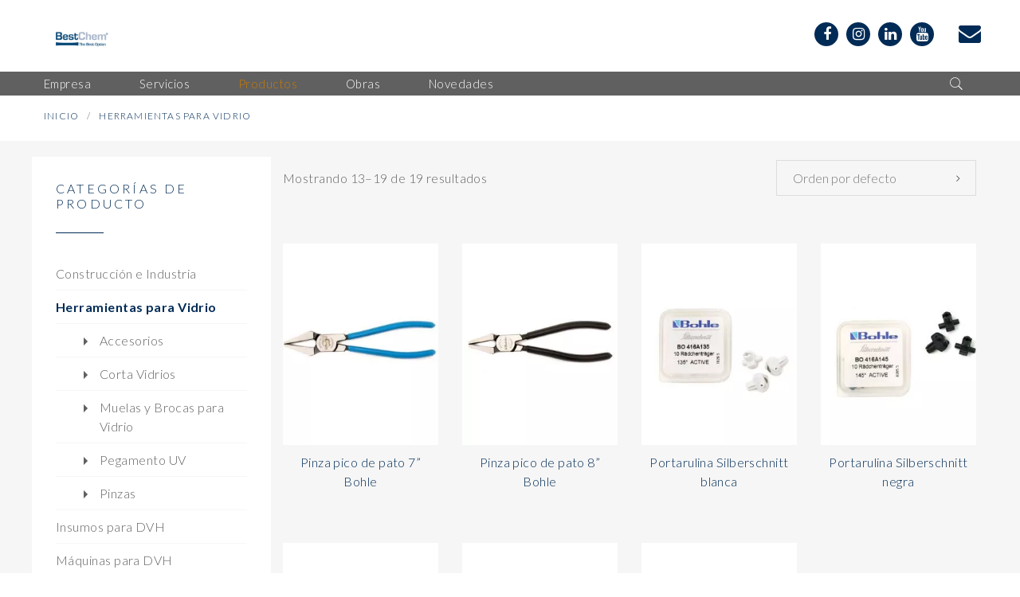

--- FILE ---
content_type: text/html; charset=UTF-8
request_url: https://bestchem.com.ar/categoria-productos/herramientas-para-vidrio/page/2
body_size: 28364
content:
<!DOCTYPE html>
<html lang="es">
<head>
<meta charset="UTF-8"/>
<meta name="viewport" content="initial-scale=1, width=device-width"/>
<link rel="profile" href="http://gmpg.org/xfn/11"/>
<link rel="pingback" href="https://bestchem.com.ar/xmlrpc.php"/>

<title>Herramientas para Vidrio &#8211; Página 2 &#8211; BestChem</title>
<meta name='robots' content='max-image-preview:large'/>
<link rel='dns-prefetch' href='//fonts.googleapis.com'/>
<link rel="alternate" type="application/rss+xml" title="BestChem &raquo; Feed" href="https://bestchem.com.ar/feed"/>
<link rel="alternate" type="application/rss+xml" title="BestChem &raquo; Feed de los comentarios" href="https://bestchem.com.ar/comments/feed"/>
<link rel="alternate" type="application/rss+xml" title="BestChem &raquo; Herramientas para Vidrio Categoría Feed" href="https://bestchem.com.ar/categoria-productos/herramientas-para-vidrio/feed"/>
<script type="text/javascript">//<![CDATA[
window._wpemojiSettings={"baseUrl":"https:\/\/s.w.org\/images\/core\/emoji\/15.0.3\/72x72\/","ext":".png","svgUrl":"https:\/\/s.w.org\/images\/core\/emoji\/15.0.3\/svg\/","svgExt":".svg","source":{"concatemoji":"https:\/\/bestchem.com.ar\/wp-includes\/js\/wp-emoji-release.min.js?ver=6.6.4"}};!function(i,n){var o,s,e;function c(e){try{var t={supportTests:e,timestamp:(new Date).valueOf()};sessionStorage.setItem(o,JSON.stringify(t))}catch(e){}}function p(e,t,n){e.clearRect(0,0,e.canvas.width,e.canvas.height),e.fillText(t,0,0);var t=new Uint32Array(e.getImageData(0,0,e.canvas.width,e.canvas.height).data),r=(e.clearRect(0,0,e.canvas.width,e.canvas.height),e.fillText(n,0,0),new Uint32Array(e.getImageData(0,0,e.canvas.width,e.canvas.height).data));return t.every(function(e,t){return e===r[t]})}function u(e,t,n){switch(t){case"flag":return n(e,"\ud83c\udff3\ufe0f\u200d\u26a7\ufe0f","\ud83c\udff3\ufe0f\u200b\u26a7\ufe0f")?!1:!n(e,"\ud83c\uddfa\ud83c\uddf3","\ud83c\uddfa\u200b\ud83c\uddf3")&&!n(e,"\ud83c\udff4\udb40\udc67\udb40\udc62\udb40\udc65\udb40\udc6e\udb40\udc67\udb40\udc7f","\ud83c\udff4\u200b\udb40\udc67\u200b\udb40\udc62\u200b\udb40\udc65\u200b\udb40\udc6e\u200b\udb40\udc67\u200b\udb40\udc7f");case"emoji":return!n(e,"\ud83d\udc26\u200d\u2b1b","\ud83d\udc26\u200b\u2b1b")}return!1}function f(e,t,n){var r="undefined"!=typeof WorkerGlobalScope&&self instanceof WorkerGlobalScope?new OffscreenCanvas(300,150):i.createElement("canvas"),a=r.getContext("2d",{willReadFrequently:!0}),o=(a.textBaseline="top",a.font="600 32px Arial",{});return e.forEach(function(e){o[e]=t(a,e,n)}),o}function t(e){var t=i.createElement("script");t.src=e,t.defer=!0,i.head.appendChild(t)}"undefined"!=typeof Promise&&(o="wpEmojiSettingsSupports",s=["flag","emoji"],n.supports={everything:!0,everythingExceptFlag:!0},e=new Promise(function(e){i.addEventListener("DOMContentLoaded",e,{once:!0})}),new Promise(function(t){var n=function(){try{var e=JSON.parse(sessionStorage.getItem(o));if("object"==typeof e&&"number"==typeof e.timestamp&&(new Date).valueOf()<e.timestamp+604800&&"object"==typeof e.supportTests)return e.supportTests}catch(e){}return null}();if(!n){if("undefined"!=typeof Worker&&"undefined"!=typeof OffscreenCanvas&&"undefined"!=typeof URL&&URL.createObjectURL&&"undefined"!=typeof Blob)try{var e="postMessage("+f.toString()+"("+[JSON.stringify(s),u.toString(),p.toString()].join(",")+"));",r=new Blob([e],{type:"text/javascript"}),a=new Worker(URL.createObjectURL(r),{name:"wpTestEmojiSupports"});return void(a.onmessage=function(e){c(n=e.data),a.terminate(),t(n)})}catch(e){}c(n=f(s,u,p))}t(n)}).then(function(e){for(var t in e)n.supports[t]=e[t],n.supports.everything=n.supports.everything&&n.supports[t],"flag"!==t&&(n.supports.everythingExceptFlag=n.supports.everythingExceptFlag&&n.supports[t]);n.supports.everythingExceptFlag=n.supports.everythingExceptFlag&&!n.supports.flag,n.DOMReady=!1,n.readyCallback=function(){n.DOMReady=!0}}).then(function(){return e}).then(function(){var e;n.supports.everything||(n.readyCallback(),(e=n.source||{}).concatemoji?t(e.concatemoji):e.wpemoji&&e.twemoji&&(t(e.twemoji),t(e.wpemoji)))}))}((window,document),window._wpemojiSettings);
//]]></script>
<style id='wp-emoji-styles-inline-css' type='text/css'>img.wp-smiley,img.emoji{display:inline!important;border:none!important;box-shadow:none!important;height:1em!important;width:1em!important;margin:0 .07em!important;vertical-align:-.1em!important;background:none!important;padding:0!important}</style>
<link rel='stylesheet' id='wc-block-style-css' href='https://bestchem.com.ar/wp-content/plugins/woocommerce/packages/woocommerce-blocks/build/style.css,qver=2.5.14.pagespeed.ce.5-agQGo_wA.css' media='all'/>
<style id='classic-theme-styles-inline-css' type='text/css'>.wp-block-button__link{color:#fff;background-color:#32373c;border-radius:9999px;box-shadow:none;text-decoration:none;padding:calc(.667em + 2px) calc(1.333em + 2px);font-size:1.125em}.wp-block-file__button{background:#32373c;color:#fff;text-decoration:none}</style>
<style id='global-styles-inline-css' type='text/css'>:root{--wp--preset--aspect-ratio--square:1;--wp--preset--aspect-ratio--4-3: 4/3;--wp--preset--aspect-ratio--3-4: 3/4;--wp--preset--aspect-ratio--3-2: 3/2;--wp--preset--aspect-ratio--2-3: 2/3;--wp--preset--aspect-ratio--16-9: 16/9;--wp--preset--aspect-ratio--9-16: 9/16;--wp--preset--color--black:#000;--wp--preset--color--cyan-bluish-gray:#abb8c3;--wp--preset--color--white:#fff;--wp--preset--color--pale-pink:#f78da7;--wp--preset--color--vivid-red:#cf2e2e;--wp--preset--color--luminous-vivid-orange:#ff6900;--wp--preset--color--luminous-vivid-amber:#fcb900;--wp--preset--color--light-green-cyan:#7bdcb5;--wp--preset--color--vivid-green-cyan:#00d084;--wp--preset--color--pale-cyan-blue:#8ed1fc;--wp--preset--color--vivid-cyan-blue:#0693e3;--wp--preset--color--vivid-purple:#9b51e0;--wp--preset--gradient--vivid-cyan-blue-to-vivid-purple:linear-gradient(135deg,rgba(6,147,227,1) 0%,#9b51e0 100%);--wp--preset--gradient--light-green-cyan-to-vivid-green-cyan:linear-gradient(135deg,#7adcb4 0%,#00d082 100%);--wp--preset--gradient--luminous-vivid-amber-to-luminous-vivid-orange:linear-gradient(135deg,rgba(252,185,0,1) 0%,rgba(255,105,0,1) 100%);--wp--preset--gradient--luminous-vivid-orange-to-vivid-red:linear-gradient(135deg,rgba(255,105,0,1) 0%,#cf2e2e 100%);--wp--preset--gradient--very-light-gray-to-cyan-bluish-gray:linear-gradient(135deg,#eee 0%,#a9b8c3 100%);--wp--preset--gradient--cool-to-warm-spectrum:linear-gradient(135deg,#4aeadc 0%,#9778d1 20%,#cf2aba 40%,#ee2c82 60%,#fb6962 80%,#fef84c 100%);--wp--preset--gradient--blush-light-purple:linear-gradient(135deg,#ffceec 0%,#9896f0 100%);--wp--preset--gradient--blush-bordeaux:linear-gradient(135deg,#fecda5 0%,#fe2d2d 50%,#6b003e 100%);--wp--preset--gradient--luminous-dusk:linear-gradient(135deg,#ffcb70 0%,#c751c0 50%,#4158d0 100%);--wp--preset--gradient--pale-ocean:linear-gradient(135deg,#fff5cb 0%,#b6e3d4 50%,#33a7b5 100%);--wp--preset--gradient--electric-grass:linear-gradient(135deg,#caf880 0%,#71ce7e 100%);--wp--preset--gradient--midnight:linear-gradient(135deg,#020381 0%,#2874fc 100%);--wp--preset--font-size--small:13px;--wp--preset--font-size--medium:20px;--wp--preset--font-size--large:36px;--wp--preset--font-size--x-large:42px;--wp--preset--spacing--20:.44rem;--wp--preset--spacing--30:.67rem;--wp--preset--spacing--40:1rem;--wp--preset--spacing--50:1.5rem;--wp--preset--spacing--60:2.25rem;--wp--preset--spacing--70:3.38rem;--wp--preset--spacing--80:5.06rem;--wp--preset--shadow--natural:6px 6px 9px rgba(0,0,0,.2);--wp--preset--shadow--deep:12px 12px 50px rgba(0,0,0,.4);--wp--preset--shadow--sharp:6px 6px 0 rgba(0,0,0,.2);--wp--preset--shadow--outlined:6px 6px 0 -3px rgba(255,255,255,1) , 6px 6px rgba(0,0,0,1);--wp--preset--shadow--crisp:6px 6px 0 rgba(0,0,0,1)}:where(.is-layout-flex){gap:.5em}:where(.is-layout-grid){gap:.5em}body .is-layout-flex{display:flex}.is-layout-flex{flex-wrap:wrap;align-items:center}.is-layout-flex > :is(*, div){margin:0}body .is-layout-grid{display:grid}.is-layout-grid > :is(*, div){margin:0}:where(.wp-block-columns.is-layout-flex){gap:2em}:where(.wp-block-columns.is-layout-grid){gap:2em}:where(.wp-block-post-template.is-layout-flex){gap:1.25em}:where(.wp-block-post-template.is-layout-grid){gap:1.25em}.has-black-color{color:var(--wp--preset--color--black)!important}.has-cyan-bluish-gray-color{color:var(--wp--preset--color--cyan-bluish-gray)!important}.has-white-color{color:var(--wp--preset--color--white)!important}.has-pale-pink-color{color:var(--wp--preset--color--pale-pink)!important}.has-vivid-red-color{color:var(--wp--preset--color--vivid-red)!important}.has-luminous-vivid-orange-color{color:var(--wp--preset--color--luminous-vivid-orange)!important}.has-luminous-vivid-amber-color{color:var(--wp--preset--color--luminous-vivid-amber)!important}.has-light-green-cyan-color{color:var(--wp--preset--color--light-green-cyan)!important}.has-vivid-green-cyan-color{color:var(--wp--preset--color--vivid-green-cyan)!important}.has-pale-cyan-blue-color{color:var(--wp--preset--color--pale-cyan-blue)!important}.has-vivid-cyan-blue-color{color:var(--wp--preset--color--vivid-cyan-blue)!important}.has-vivid-purple-color{color:var(--wp--preset--color--vivid-purple)!important}.has-black-background-color{background-color:var(--wp--preset--color--black)!important}.has-cyan-bluish-gray-background-color{background-color:var(--wp--preset--color--cyan-bluish-gray)!important}.has-white-background-color{background-color:var(--wp--preset--color--white)!important}.has-pale-pink-background-color{background-color:var(--wp--preset--color--pale-pink)!important}.has-vivid-red-background-color{background-color:var(--wp--preset--color--vivid-red)!important}.has-luminous-vivid-orange-background-color{background-color:var(--wp--preset--color--luminous-vivid-orange)!important}.has-luminous-vivid-amber-background-color{background-color:var(--wp--preset--color--luminous-vivid-amber)!important}.has-light-green-cyan-background-color{background-color:var(--wp--preset--color--light-green-cyan)!important}.has-vivid-green-cyan-background-color{background-color:var(--wp--preset--color--vivid-green-cyan)!important}.has-pale-cyan-blue-background-color{background-color:var(--wp--preset--color--pale-cyan-blue)!important}.has-vivid-cyan-blue-background-color{background-color:var(--wp--preset--color--vivid-cyan-blue)!important}.has-vivid-purple-background-color{background-color:var(--wp--preset--color--vivid-purple)!important}.has-black-border-color{border-color:var(--wp--preset--color--black)!important}.has-cyan-bluish-gray-border-color{border-color:var(--wp--preset--color--cyan-bluish-gray)!important}.has-white-border-color{border-color:var(--wp--preset--color--white)!important}.has-pale-pink-border-color{border-color:var(--wp--preset--color--pale-pink)!important}.has-vivid-red-border-color{border-color:var(--wp--preset--color--vivid-red)!important}.has-luminous-vivid-orange-border-color{border-color:var(--wp--preset--color--luminous-vivid-orange)!important}.has-luminous-vivid-amber-border-color{border-color:var(--wp--preset--color--luminous-vivid-amber)!important}.has-light-green-cyan-border-color{border-color:var(--wp--preset--color--light-green-cyan)!important}.has-vivid-green-cyan-border-color{border-color:var(--wp--preset--color--vivid-green-cyan)!important}.has-pale-cyan-blue-border-color{border-color:var(--wp--preset--color--pale-cyan-blue)!important}.has-vivid-cyan-blue-border-color{border-color:var(--wp--preset--color--vivid-cyan-blue)!important}.has-vivid-purple-border-color{border-color:var(--wp--preset--color--vivid-purple)!important}.has-vivid-cyan-blue-to-vivid-purple-gradient-background{background:var(--wp--preset--gradient--vivid-cyan-blue-to-vivid-purple)!important}.has-light-green-cyan-to-vivid-green-cyan-gradient-background{background:var(--wp--preset--gradient--light-green-cyan-to-vivid-green-cyan)!important}.has-luminous-vivid-amber-to-luminous-vivid-orange-gradient-background{background:var(--wp--preset--gradient--luminous-vivid-amber-to-luminous-vivid-orange)!important}.has-luminous-vivid-orange-to-vivid-red-gradient-background{background:var(--wp--preset--gradient--luminous-vivid-orange-to-vivid-red)!important}.has-very-light-gray-to-cyan-bluish-gray-gradient-background{background:var(--wp--preset--gradient--very-light-gray-to-cyan-bluish-gray)!important}.has-cool-to-warm-spectrum-gradient-background{background:var(--wp--preset--gradient--cool-to-warm-spectrum)!important}.has-blush-light-purple-gradient-background{background:var(--wp--preset--gradient--blush-light-purple)!important}.has-blush-bordeaux-gradient-background{background:var(--wp--preset--gradient--blush-bordeaux)!important}.has-luminous-dusk-gradient-background{background:var(--wp--preset--gradient--luminous-dusk)!important}.has-pale-ocean-gradient-background{background:var(--wp--preset--gradient--pale-ocean)!important}.has-electric-grass-gradient-background{background:var(--wp--preset--gradient--electric-grass)!important}.has-midnight-gradient-background{background:var(--wp--preset--gradient--midnight)!important}.has-small-font-size{font-size:var(--wp--preset--font-size--small)!important}.has-medium-font-size{font-size:var(--wp--preset--font-size--medium)!important}.has-large-font-size{font-size:var(--wp--preset--font-size--large)!important}.has-x-large-font-size{font-size:var(--wp--preset--font-size--x-large)!important}:where(.wp-block-post-template.is-layout-flex){gap:1.25em}:where(.wp-block-post-template.is-layout-grid){gap:1.25em}:where(.wp-block-columns.is-layout-flex){gap:2em}:where(.wp-block-columns.is-layout-grid){gap:2em}:root :where(.wp-block-pullquote){font-size:1.5em;line-height:1.6}</style>
<style id='cms-plugin-stylesheet-css' media='all'>.cms-grid-wraper .cms-grid-filter{width:100%}.cms-grid-wraper .cms-grid-filter li{list-style:none}.cms-grid-wraper .cms-grid-filter li a{display:block}.cms-grid-masonry{clear:both}.cms-fancyboxes-wraper.content-align-left,.cms-counter-wraper.content-align-left{text-align:left}.cms-fancyboxes-wraper.content-align-right,.cms-counter-wraper.content-align-right{text-align:right}.cms-fancyboxes-wraper.content-align-center,.cms-counter-wraper.content-align-center{text-align:center}</style>
<style id='contact-form-7-css' media='all'>div.wpcf7 .screen-reader-response{position:absolute;overflow:hidden;clip:rect(1px,1px,1px,1px);height:1px;width:1px;margin:0;padding:0;border:0}div.wpcf7-response-output{margin:2em .5em 1em;padding:.2em 1em;border:2px solid red}div.wpcf7-mail-sent-ok{border:2px solid #398f14}div.wpcf7-mail-sent-ng,div.wpcf7-aborted{border:2px solid red}div.wpcf7-spam-blocked{border:2px solid #ffa500}div.wpcf7-validation-errors,div.wpcf7-acceptance-missing{border:2px solid #f7e700}.wpcf7-form-control-wrap{position:relative}span.wpcf7-not-valid-tip{color:red;font-size:1em;font-weight:normal;display:block}.use-floating-validation-tip span.wpcf7-not-valid-tip{position:absolute;top:20%;left:20%;z-index:100;border:1px solid red;background:#fff;padding:.2em .8em}span.wpcf7-list-item{display:inline-block;margin:0 0 0 1em}span.wpcf7-list-item-label::before,span.wpcf7-list-item-label::after{content:" "}.wpcf7-display-none{display:none}div.wpcf7 .ajax-loader{visibility:hidden;display:inline-block;background-image:url(/wp-content/plugins/contact-form-7/images/ajax-loader.gif.pagespeed.ce.r5YrN3eaRD.gif);width:16px;height:16px;border:none;padding:0;margin:0 0 0 4px;vertical-align:middle}div.wpcf7 .ajax-loader.is-active{visibility:visible}div.wpcf7 div.ajax-error{display:none}div.wpcf7 .placeheld{color:#888}div.wpcf7 input[type="file"]{cursor:pointer}div.wpcf7 input[type="file"]:disabled{cursor:default}div.wpcf7 .wpcf7-submit:disabled{cursor:not-allowed}.wpcf7 input[type="url"],.wpcf7 input[type="email"],.wpcf7 input[type="tel"]{direction:ltr}</style>
<style id='wpdm-fonticon-css' media='all'>@font-face{font-family:'wpdm-icons';src:url(/wp-content/plugins/download-manager/assets/wpdm-iconfont/font/wpdm-icons.eot?9713993);src:url(/wp-content/plugins/download-manager/assets/wpdm-iconfont/font/wpdm-icons.eot?9713993#iefix) format('embedded-opentype') , url(/wp-content/plugins/download-manager/assets/wpdm-iconfont/font/wpdm-icons.woff2?9713993) format('woff2') , url(/wp-content/plugins/download-manager/assets/wpdm-iconfont/font/wpdm-icons.woff?9713993) format('woff') , url(/wp-content/plugins/download-manager/assets/wpdm-iconfont/font/wpdm-icons.ttf?9713993) format('truetype') , url(/wp-content/plugins/download-manager/assets/wpdm-iconfont/font/wpdm-icons.svg?9713993#wpdm-icons) format('svg');font-weight:normal;font-style:normal}[class^="wpdm-"]:before,[class*=" wpdm-"]:before{font-family:"wpdm-icons";font-style:normal;font-weight:normal;speak:never;display:inline-block;text-decoration:inherit;width:1em;margin-right:.2em;text-align:center;font-variant:normal;text-transform:none;line-height:1em;margin-left:.2em;-webkit-font-smoothing:antialiased;-moz-osx-font-smoothing:grayscale}.wpdm-shopping-cart:before{content:'\e800'}.wpdm-circle-notch:before{content:'\e801'}.wpdm-spinner:before{content:'\e802'}.wpdm-sun:before{content:'\e803'}.wpdm-edit:before{content:'\e804'}.wpdm-eye:before{content:'\e805'}.wpdm-share:before{content:'\e806'}.wpdm-trash:before{content:'\e807'}.wpdm-hdd:before{content:'\e808'}.wpdm-layer-group:before{content:'\e809'}.wpdm-paper-plane:before{content:'\e80a'}.wpdm-arrow-down:before{content:'\e80b'}.wpdm-chat:before{content:'\e80c'}.wpdm-file-arrow-down:before{content:'\e80e'}.wpdm-pause:before{content:'\e812'}.wpdm-play:before{content:'\e813'}.wpdm-stop:before{content:'\e815'}.wpdm-user:before{content:'\e817'}.wpdm-cart-arrow-down:before{content:'\e818'}.wpdm-credit-card:before{content:'\e819'}.wpdm-parachute-box:before{content:'\e81a'}.wpdm-crown:before{content:'\e81b'}.wpdm-logout:before{content:'\e81c'}.wpdm-user-edit:before{content:'\e81d'}.wpdm-circle-down:before{content:'\e81e'}.wpdm-envelope-open:before{content:'\f2b6'}</style>
<link rel='stylesheet' id='wpdm-front-css' href='https://bestchem.com.ar/wp-content/plugins/download-manager/assets/css/front.min.css,qver=6.6.4.pagespeed.ce.RvqGDKEtfA.css' media='all'/>
<link rel='stylesheet' id='rs-plugin-settings-css' href='https://bestchem.com.ar/wp-content/plugins/revslider/public/assets/css/A.rs6.css,qver=6.1.1.pagespeed.cf.WTN8xtJDVY.css' media='all'/>
<style id='rs-plugin-settings-inline-css' type='text/css'>#rs-demo-id{}</style>
<style id='woocommerce-inline-inline-css' type='text/css'>.woocommerce form .form-row .required{visibility:visible}</style>
<link rel='stylesheet' id='bootstrap-css' href='https://bestchem.com.ar/wp-content/themes/zk-nito/assets/css/A.bootstrap.min.css,qver=3.3.6.pagespeed.cf.6tS5HZDpSa.css' media='all'/>
<link rel='stylesheet' id='font-awesome-css' href='https://bestchem.com.ar/wp-content/plugins/js_composer/assets/lib/bower/font-awesome/css/A.font-awesome.min.css,qver=6.0.5.pagespeed.cf.DqqstqG7f1.css' media='all'/>
<link rel='stylesheet' id='pe-icon-7-stroke-css' href='https://bestchem.com.ar/wp-content/themes/zk-nito/assets/css/pe-icon-7-stroke.css,qver=1.2.0.pagespeed.ce.hFsRmcvQGy.css' media='all'/>
<link rel='stylesheet' id='nito-css' href='https://bestchem.com.ar/wp-content/themes/zk-nito/assets/css/A.static.css,qver=1.0.0.pagespeed.cf.qKLi4KoBqr.css' media='all'/>
<!--[if lt IE 9]>
<link rel='stylesheet' id='vc_lte_ie9-css' href='https://bestchem.com.ar/wp-content/plugins/js_composer/assets/css/vc_lte_ie9.min.css?ver=6.0.5'  media='screen' />
<![endif]-->
<link rel='stylesheet' id='redux-google-fonts-opt_theme_options-css' href='https://fonts.googleapis.com/css?family=Lato%3A100%2C300%2C400%2C700%2C900%2C100italic%2C300italic%2C400italic%2C700italic%2C900italic&#038;ver=1769711750' media='all'/>
<script src="https://bestchem.com.ar/wp-includes/js/jquery/jquery.min.js,qver=3.7.1.pagespeed.jm.PoWN7KAtLT.js" id="jquery-core-js"></script>
<script src="https://bestchem.com.ar/wp-includes,_js,_jquery,_jquery-migrate.min.js,qver==3.4.1+wp-content,_plugins,_download-manager,_assets,_js,_wpdm.min.js,qver==6.6.4.pagespeed.jc.mACq2mLWin.js"></script><script>eval(mod_pagespeed_VBSQFfAYzw);</script>
<script>eval(mod_pagespeed_tOr2JdkL3g);</script>
<script type="text/javascript" id="wpdm-frontjs-js-extra">//<![CDATA[
var wpdm_url={"home":"https:\/\/bestchem.com.ar\/","site":"https:\/\/bestchem.com.ar\/","ajax":"https:\/\/bestchem.com.ar\/wp-admin\/admin-ajax.php"};var wpdm_js={"spinner":"<i class=\"wpdm-icon wpdm-sun wpdm-spin\"><\/i>","client_id":"9e2d6a2165b042a6ae924a2f7ca3e970"};var wpdm_strings={"pass_var":"\u00a1Contrase\u00f1a verificada!","pass_var_q":"Haz clic en el bot\u00f3n siguiente para iniciar la descarga.","start_dl":"Iniciar descarga"};
//]]></script>
<script src="https://bestchem.com.ar/wp-content/plugins/download-manager/assets/js/front.min.js,qver=3.3.40.pagespeed.ce.PPHrbd6eAD.js" id="wpdm-frontjs-js"></script>
<script src="https://bestchem.com.ar/wp-content/plugins/revslider/public/assets/js/revolution.tools.min.js,qver=6.0.pagespeed.jm.xGFHiH57bM.js" id="tp-tools-js"></script>
<script src="https://bestchem.com.ar/wp-content/plugins/revslider/public/assets/js/rs6.min.js?ver=6.1.1" id="revmin-js"></script>
<script src="https://bestchem.com.ar/wp-content/plugins/woocommerce/assets/js/jquery-blockui/jquery.blockUI.min.js,qver=2.70.pagespeed.jm.5cenLZuQRP.js" id="jquery-blockui-js"></script>
<script type="text/javascript" id="wc-add-to-cart-js-extra">//<![CDATA[
var wc_add_to_cart_params={"ajax_url":"\/wp-admin\/admin-ajax.php","wc_ajax_url":"\/?wc-ajax=%%endpoint%%","i18n_view_cart":"Ver carrito","cart_url":"https:\/\/bestchem.com.ar\/productos\/cart","is_cart":"","cart_redirect_after_add":"no"};
//]]></script>
<script src="https://bestchem.com.ar/wp-content/plugins/woocommerce,_assets,_js,_frontend,_add-to-cart.min.js,qver==3.9.5+js_composer,_assets,_js,_vendors,_woocommerce-add-to-cart.js,qver==6.0.5.pagespeed.jc.yVSajAmHkB.js"></script><script>eval(mod_pagespeed_JCXI$jvPje);</script>
<script>eval(mod_pagespeed_M140J0MKXl);</script>
<link rel="https://api.w.org/" href="https://bestchem.com.ar/wp-json/"/><link rel="EditURI" type="application/rsd+xml" title="RSD" href="https://bestchem.com.ar/xmlrpc.php?rsd"/>
<meta name="generator" content="WordPress 6.6.4"/>
<meta name="generator" content="WooCommerce 3.9.5"/>

		<!-- GA Google Analytics @ https://m0n.co/ga -->
		<script>(function(i,s,o,g,r,a,m){i['GoogleAnalyticsObject']=r;i[r]=i[r]||function(){(i[r].q=i[r].q||[]).push(arguments)},i[r].l=1*new Date();a=s.createElement(o),m=s.getElementsByTagName(o)[0];a.async=1;a.src=g;m.parentNode.insertBefore(a,m)})(window,document,'script','https://www.google-analytics.com/analytics.js','ga');ga('create','UA-123565796-1','auto');ga('send','pageview');</script>

		<noscript><style>.woocommerce-product-gallery{opacity:1!important}</style></noscript>
	<meta name="generator" content="Powered by WPBakery Page Builder - drag and drop page builder for WordPress."/>
<style class="wpcode-css-snippet">@keyframes scroll {
  0% {
    transform: translateX(0);
  }
  100% {
    transform: translateX(calc(-250px * 15));
  }
}.logo_items{animation:scroll 25s linear infinite;display:flex}.logo_items img{height:100%;width:250px}.logo-grande{width:400px!important;margin-top:15px}</style><meta name="generator" content="Powered by Slider Revolution 6.1.1 - responsive, Mobile-Friendly Slider Plugin for WordPress with comfortable drag and drop interface."/>
<script>function setREVStartSize(a){try{var b,c=document.getElementById(a.c).parentNode.offsetWidth;if(c=0===c||isNaN(c)?window.innerWidth:c,a.tabw=void 0===a.tabw?0:parseInt(a.tabw),a.thumbw=void 0===a.thumbw?0:parseInt(a.thumbw),a.tabh=void 0===a.tabh?0:parseInt(a.tabh),a.thumbh=void 0===a.thumbh?0:parseInt(a.thumbh),a.tabhide=void 0===a.tabhide?0:parseInt(a.tabhide),a.thumbhide=void 0===a.thumbhide?0:parseInt(a.thumbhide),a.mh=void 0===a.mh||""==a.mh?0:a.mh,"fullscreen"===a.layout||"fullscreen"===a.l)b=Math.max(a.mh,window.innerHeight);else{for(var d in a.gw=Array.isArray(a.gw)?a.gw:[a.gw],a.rl)(void 0===a.gw[d]||0===a.gw[d])&&(a.gw[d]=a.gw[d-1]);for(var d in a.gh=void 0===a.el||""===a.el||Array.isArray(a.el)&&0==a.el.length?a.gh:a.el,a.gh=Array.isArray(a.gh)?a.gh:[a.gh],a.rl)(void 0===a.gh[d]||0===a.gh[d])&&(a.gh[d]=a.gh[d-1]);var e,f=Array(a.rl.length),g=0;for(var d in a.tabw=a.tabhide>=c?0:a.tabw,a.thumbw=a.thumbhide>=c?0:a.thumbw,a.tabh=a.tabhide>=c?0:a.tabh,a.thumbh=a.thumbhide>=c?0:a.thumbh,a.rl)f[d]=a.rl[d]<window.innerWidth?0:a.rl[d];for(var d in e=f[0],f)e>f[d]&&0<f[d]&&(e=f[d],g=d);var h=c>a.gw[g]+a.tabw+a.thumbw?1:(c-(a.tabw+a.thumbw))/a.gw[g];b=a.gh[g]*h+(a.tabh+a.thumbh)}void 0===window.rs_init_css&&(window.rs_init_css=document.head.appendChild(document.createElement("style"))),document.getElementById(a.c).height=b,window.rs_init_css.innerHTML+="#"+a.c+"_wrapper { height: "+b+"px }"}catch(a){console.log("Failure at Presize of Slider:"+a)}};</script>
		<style type="text/css" id="wp-custom-css">h3,.h3{font-size:120%!important;line-height:122%!important}.cms-main-navigation ul ul>li>a,.mobile-nav .cms-main-navigation a{text-transform:none!important}#cms-header{margin-bottom:0}#cms-header-top{background-color:#fff}#custom_html-2 .cms-social a{display:inline-block;padding:5px}#cms-page-title-wrapper{margin-bottom:20px!important;padding-top:20px;padding-bottom:25px}#cms-page-title-wrapper::before{background-color:#fff!important}.cms-header-top .cms-social .fa{font-size:18px;background-color:#002b56;color:#fff;padding:6px 0 0 2px;border-radius:110px;line-height:1;width:30px;height:30px;text-align:center}#custom_html-2 .fa-envelope{font-size:28px;background-color:transparent;color:#002b56;padding:0;border-radius:0;line-height:1;width:30px;height:30px;text-align:center;margin-left:20px}#cms-breadcrumb{line-height:1.5em}.page-id-16 #custom_html-2 .fa-envelope{color:#cc7a00}#cms-header-logo img{max-height:45px;margin:15px auto 10px}h3,.h3{font-size:130%;line-height:132%}.wg-title h4{text-transform:none}.vc_separator.vc_sep_color_pink .vc_sep_line{border-color:#cc7a00}.vc_separator-has-text{font-size:23px}.vc_separator.vc_separator_align_center h4{text-align:center}.single-post .cms-header{margin-bottom:70px}.bg-full{margin-top:13px}.panel{background:transparent;padding:0 20px;border:1px solid #222;border-radius:0}.cms-footer{border-top:20px solid #fff}#cms-footer-top .col-2{padding-left:15px;padding-right:15px}#cms-footer-top .widget .wg-title{margin:0 0 10px 0}.menu-footer a{font-size:15px;line-height:1.75}div.cms-main-navigation>ul ul,ul.cms-main-navigation ul{padding:5px 0 10px}.sub-menu ul.sub-menu{padding:10px 0 25px;top:-6px!important}.mobile-nav .sub-menu ul.sub-menu{min-width:350px!important}.sub-menu ul.sub-menu li{padding:5px 20px 10px}.w3eden b,.w3eden strong{font-weight:400}.w3eden img.wpdm_icon{width:25px}.cms-main-navigation .current_page_parent>a,.cms-main-navigation .current-product-ancestor>a{color:#cc7a00}.cms-main-navigation .current_page_parent>a{color:#cc7a00}.cms-main-navigation .current_page_parent .sub-menu .current-product-parent>a{color:#cc7a00}.btn-bst a{box-sizing:border-box;border:2px solid transparent}.btn-bst a:hover{background-color:transparent!important;color:#002b56!important;border:2px solid #002b56!important}.vc_btn3.vc_btn3-style-custom{background-image:none}a.wpdm-download-link{color:#cc7a00}a.wpdm-download-link:hover{color:#002b56}.wpcf7-submit{border-radius:5px!important;border:2px solid transparent}.wpcf7-submit:hover{border:2px solid #002b56}.widget_recent_entries a{font-weight:300}.entry-readmore.pull-left,.entry-readmore.pull-right{font-size:0;letter-spacing:0}.entry-readmore.pull-left i,.entry-readmore.pull-right i{font-size:16px}.entry-readmore.pull-left:after{content:" Nota Anterior";font-size:13px}.entry-readmore.pull-right:before{content:"Nota Siguiente ";font-size:13px}.single.single-post .cms-post-like-share{margin-bottom:30px}div.cms-main-navigation>ul ul li:hover>a,ul.cms-main-navigation ul li:hover>a{font-weight:700}.single-wpdmpro #sidebar-area,.single-wpdmpro .comments-area{display:none}.cms-post-like-share{margin-top:50px}.single-wpdmpro .wpdm-download-link{background:url(https://bestchem.com.ar/wp-content/uploads/2017/07/xdescarga-e1529444752584.png.pagespeed.ic.k_7di4k_wR.webp) no-repeat left 5px;padding-left:25px;width:100%;display:block;min-height:25px;font-size:25px;font-weight:bold;color:#002b56}.single-wpdmpro .wpdm-download-link:hover{color:#cc7a00}.single-wpdmpro .version,.single-wpdmpro .download_count,.single-wpdmpro .view_count,.single-wpdmpro .quota{display:none}.add_to_cart_button,.ajax_add_to_cart{display:none!important}.woocommerce .cms-page,.page-id-6069 .cms-page{background-color:#f6f6f6}.woocommerce .sidebar-area{background-color:#fff;padding:30px 30px 40px;display:inline-block}.woocommerce-page .products>.product h6{font-weight:300;margin:10px 0 5px 0;font-size:100%;line-height:150%}.single-product>.widget_product_categories>ul li.current-cat>a,.current-cat>a{color:#cc7a00;font-weight:bold}.single-product .product .images{max-width:400px}.page-id-6069 .calculador{margin:0 -15px -40px}.single-product .product .images{padding-right:0}.woocommerce-product-gallery .woocommerce-product-gallery__trigger{top:0;right:10px;overflow:hidden;background-color:transparent;width:auto}.woocommerce-product-gallery .woocommerce-product-gallery__trigger:before{color:#cc7a00}.ptitle .label,.wc-tabs-wrapper{display:none}.single-product .product .entry-summary .product_title{font-size:130%;line-height:132%;letter-spacing:1.2px;font-weight:700;margin-top:0}.product h5.wg-title::after{margin-top:10px}.product h5.wg-title{margin:0 0 10px 0}.product .w3eden a{color:#002b56;font-weight:normal}.product .w3eden a:hover{color:#cc7a00}.single-product .sku_wrapper,.single-product li.posted_in{display:none}.woocommerce-product-details__short-description p,.single-product span.posted_in a{font-style:italic;letter-spacing:.45px;color:#606060}.woocommerce-product-details__short-description p strong,.single-product span.posted_in{text-transform:uppercase;color:#002b56;letter-spacing:3px;font-style:normal;font-weight:300}.woocommerce-product-gallery .woocommerce-product-gallery__trigger::before{content:"\e618";font-family:Pe-icon-7-stroke}.woocommerce-product-gallery img{width:auto;max-height:370px}.single-product .related .woocommerce .products>.product,.single-product .related .woocommerce-page .products>.product{width:25%}.single-product .product .entry-summary{margin-bottom:75px}.wpb-js-composer .vc_tta-container .vc_general.vc_tta-accordion.vc_tta-style-classic.vc_tta-color-grey .vc_tta-panel .vc_tta-panel-title>a{font-size:100%;color:#535353;line-height:100%;padding-top:16px;padding-bottom:16px}.wpb-js-composer .vc_tta-container .vc_general.vc_tta-accordion.vc_tta-style-classic.vc_tta-color-grey .vc_tta-panel .vc_tta-panel-title{background-color:#afb7c8}.wpb-js-composer .vc_tta-container .vc_general.vc_tta-accordion.vc_tta-style-classic .vc_tta-controls-icon-position-left.vc_tta-panel-title>a{padding-left:50px}.wpb-js-composer .vc_tta-container .vc_general.vc_tta-accordion.vc_tta-style-classic.vc_tta-color-grey .vc_tta-panel .vc_tta-panel-body{background-color:#fff;padding:30px 20px 35px}.wpb-js-composer .vc_tta-color-grey.vc_tta-style-classic .vc_tta-controls-icon::before,.wpb-js-composer .vc_tta-color-grey.vc_tta-style-classic .vc_active .vc_tta-panel-heading .vc_tta-controls-icon::before,.wpb-js-composer .vc_tta-color-grey.vc_tta-style-classic .vc_tta-controls-icon::after{border-color:#fff!important}.wpb-js-composer .vc_tta-container .vc_general.vc_tta-accordion.vc_tta-style-classic.vc_tta-color-grey .vc_tta-panel .vc_tta-panel-title>a{color:#fff}.single-post .entry-thumbnail .wp-post-image{max-height:300px;width:auto}.category-novedades .entry-media .entry-categories{display:none}.page-id-3228 .vc-gitem-zone-height-mode-auto::before{padding-top:60%}.single-portfolio .entry-media img{width:auto}.single-portfolio .col-lg-8{width:auto;max-width:66.66666667%}.page-id-14 .entry-media .entry-media,.parent-pageid-14 .entry-media .entry-media{padding-top:74%;position:relative}.parent-pageid-14 .entry-media .entry-media img,.page-id-14 .entry-media .entry-media img{position:absolute;top:0}.search-results .entry-media{width:100%;max-width:400px;float:left;margin-right:35px}.search-results .entry-content{display:none}.wpb_gmaps_widget.vc_map_responsive .wpb_map_wraper{padding-bottom:75%}.wpb_map_wraper iframe{min-height:100%;width:100%}@media (max-width:1950px){.encabezado{background-size:cover;background-position:center bottom;background-repeat:no-repeat;height:535px}.bg-foto{text-transform:uppercase;color:#002c55;background-color:rgba(255,255,255,.5);display:table;line-height:1.12;padding:40px 45px 50px;font-size:36px}.single-product .product .images{overflow:hidden;width:auto}.single-product .product .entry-summary{width:55%}}@media (max-width:1200px){.encabezado{height:442px}.bg-foto{padding:30px 35px 40px;font-size:24px}.mobile-nav .cms-main-navigation li>.cms-menu-toggle,.cms-menu-toggle{left:120px}}@media (min-width:1200px){.menu-bajo-2 ul.sub-menu{margin-top:-35px!important}.menu-bajo-3 ul.sub-menu{margin-top:-70px!important}.menu-bajo-4 ul.sub-menu{margin-top:-105px!important}.menu-bajo-5 ul.sub-menu{margin-top:-20px!important}.menu-bajo-6 ul.sub-menu{margin-top:-175px!important}}@media (max-width:1024px){.encabezado{height:377px}.bg-foto{padding:30px 35px 40px;font-size:24px}.woocommerce .products.columns-4>.product,.woocommerce-page .products.columns-4>.product{width:33%}}@media (min-width:992px){.single-product .product .entry-summary{width:50%}}@media (max-width:992px){.single-product .product .images{width:auto;float:left}.single-product .product .entry-summary{width:45%;float:left;padding-left:25px}.related .products li{max-width:220px}.single-product .product .entry-summary{margin-bottom:50px}}@media (max-width:778px){.encabezado{height:371px}.bg-foto{padding:30px 35px 40px;font-size:24px}}@media (max-width:767px){.cms-header-v4 .cms-header-top2+#cms-header #cms-header-logo{padding:0;margin:-70px -20px}#cms-header-logo{width:50%;height:30px;display:table;background:#fff;text-align:center}.container,.pull-left,.pull-right{max-width:200%}.single-product .product .images{width:auto}.single-product .product .entry-summary{width:100%;margin-top:20px}.related .products li{max-width:30%}}@media (max-width:500px){.cms-header-v4 .cms-header-top2+#cms-header #cms-header-logo{margin:0 -20px}#cms-header-logo{width: calc(100% + 40px)}.cms-header-top .cms-social .fa{font-size:20px}h2,.h2{font-size:150%}.servicios-foto2{padding-top:0;padding-bottom:0}.txt-servicios p{font-size:16px;padding-top:0;padding-bottom:0}}@media (max-width:480px){.encabezado{height:228px}.bg-foto{padding:10px 15px 15px;font-size:18px}.single-product .product .images{width:auto}.single-product .product .entry-summary{width:100%;margin-top:20px}.related .products li{max-width:50%}.woocommerce .products.columns-4>.product,.woocommerce-page .products.columns-4>.product{width:100%}.w3eden .media-body{width:auto}}</style>
		<style type="text/css" title="dynamic-css" class="options-output">body{background-color:#fff}body{font-family:Lato;line-height:24px;letter-spacing:.45px;font-weight:300;font-style:normal;color:#606060;font-size:16px}.extra-font,.playfair-display,.entry-media.entry-quote:before,.post-date,.entry-content blockquote,.entry-content .blockquote,.wpb_content_element.vc_progress_bar .vc_general.vc_single_bar .vc_label .vc_label_units{font-family:Lato}#cms-header-top>div{padding-top:10px;padding-bottom:10px}.header-default,.cms-header-v7 #cms-header .cms-navigation{background-color:#606060}.header-default .cms-main-navigation>li>a,.header-default .cms-main-navigation>ul>li>a,.header-default .header-icon,.cms-header-v7 #cms-header .cms-navigation .cms-main-navigation>li>a,.cms-header-v7 #cms-header .cms-navigation .cms-main-navigation>ul>li>a,#cms-header .cms-nav-extra .popup.cms-tools .widget_nav_menu ul.menu li a,#cms-header .cms-nav-extra .popup.cms-tools .menu li a{font-family:Lato;font-size:15px}.header-default .cms-main-navigation>li>a,.header-default .cms-main-navigation>ul>li>a,.header-default #cms-header-logo a,.header-default .cms-nav-extra a,.cms-header-v7 #cms-header .cms-navigation .cms-main-navigation>li>a,.cms-header-v7 #cms-header .cms-navigation .cms-main-navigation>ul>li>a,.cms-header-v7 #cms-header .cms-nav-extra .actived,#cms-header .cms-nav-extra .popup.cms-tools a,#cms-header .cms-nav-extra .popup.cms-tools .widget_nav_menu ul.menu li a,#cms-header .cms-nav-extra .popup.cms-tools .menu li a{color:#fff}.mobile-nav,.mobile-nav .sub-menu{background-color:#fff}.cms-main-navigation ul ul>li>a,.mobile-nav .cms-main-navigation a{text-transform:uppercase;line-height:24px;letter-spacing:1.2px;font-weight:400;font-style:normal;font-size:12px}.cms-header .mobile-nav .cms-main-navigation a{color:#606060}.cms-header .mobile-nav .cms-main-navigation a:hover{color:#cc7a00}.cms-header .mobile-nav .cms-main-navigation a:active{color:#cc7a00}#cms-page-title-wrapper{background-color:#fff;background-repeat:no-repeat;background-size:cover;background-attachment:fixed;background-position:center bottom}#cms-page-title-wrapper:before{background-color:#000}#cms-page-title-wrapper{padding-top:10;padding-bottom:15}#cms-page-title-wrapper{margin-top:0;margin-bottom:0}.cms-page-title-text{line-height:0;color:#fff;font-size:0}#cms-breadcrumb{text-transform:uppercase;line-height:12px;color:#606060;font-size:12px}#cms-breadcrumb a{color:#002b56}#cms-breadcrumb a:hover{color:#cc7a00}body.page-template-page-comingsoon .content-area{color:#fff}body.page-template-page-comingsoon{background-color:#c0cad5}body.page-template-page-maintenance #cms-main,body.page-template-page-maintenance #cms-footer,body.page-template-page-maintenance #cms-footer-bottom,body.page-template-page-maintenance #cms-footer-bottom a{color:#fff}body.page-template-page-maintenance{background-repeat:no-repeat;background-size:cover;background-attachment:fixed;background-position:center center;background-image:url(http://site-test.com.ar/bestchem/wp-content/themes/wp-nito/assets/images/bg-maintenance.jpg)}body.error404 #cms-main *:not(.btn), body.error404 #cms-footer-bottom{color:#fff}body.error404{background-color:#c0cad5}.btn,.btn-default,button,.button{border-top:1px solid #1f1f1f;border-bottom:1px solid #1f1f1f;border-left:1px solid #1f1f1f;border-right:1px solid #1f1f1f}.btn-primary{border-top:1px solid #1f1f1f;border-bottom:1px solid #1f1f1f;border-left:1px solid #1f1f1f;border-right:1px solid #1f1f1f}#cms-footer{margin-top:100px}#cms-footer-top{line-height:17px;color:#606060;font-size:15px}#cms-footer-top .wg-title,#cms-footer-top .widget-title,#cms-footer-top h1,#cms-footer-top h2,#cms-footer-top h3,#cms-footer-top h4,#cms-footer-top h5,#cms-footer-top h6{text-transform:uppercase;letter-spacing:3.2px;color:#606060}#cms-footer-top a{color:#606060}#cms-footer-top a:hover{color:#002c55}#cms-footer-top{background-color:#f6f6f6}#cms-footer-top{padding-top:100px;padding-bottom:45px}#cms-footer-bottom{text-align:center;color:#fff}#cms-footer-bottom a{color:#202020}#cms-footer-bottom{background-color:#606060}#cms-footer-bottom{padding-top:10px;padding-bottom:15px}</style><noscript><style>.wpb_animate_when_almost_visible{opacity:1}</style></noscript><meta name="generator" content="WordPress Download Manager 3.3.40"/>
                <style></style>
                <style>:root{--color-primary:#4a8eff;--color-primary-rgb:74 , 142 , 255;--color-primary-hover:#5998ff;--color-primary-active:#3281ff;--clr-sec:#6c757d;--clr-sec-rgb:108 , 117 , 125;--clr-sec-hover:#6c757d;--clr-sec-active:#6c757d;--color-secondary:#6c757d;--color-secondary-rgb:108 , 117 , 125;--color-secondary-hover:#6c757d;--color-secondary-active:#6c757d;--color-success:#018e11;--color-success-rgb:1 , 142 , 17;--color-success-hover:#0aad01;--color-success-active:#0c8c01;--color-info:#2ca8ff;--color-info-rgb:44 , 168 , 255;--color-info-hover:#2ca8ff;--color-info-active:#2ca8ff;--color-warning:#ffb236;--color-warning-rgb:255 , 178 , 54;--color-warning-hover:#ffb236;--color-warning-active:#ffb236;--color-danger:#ff5062;--color-danger-rgb:255 , 80 , 98;--color-danger-hover:#ff5062;--color-danger-active:#ff5062;--color-green:#30b570;--color-blue:#0073ff;--color-purple:#8557d3;--color-red:#ff5062;--color-muted:rgba(69,89,122,.6);--wpdm-font:"Sen" , -apple-system , BlinkMacSystemFont , "Segoe UI" , Roboto , Helvetica , Arial , sans-serif , "Apple Color Emoji" , "Segoe UI Emoji" , "Segoe UI Symbol"}.wpdm-download-link.btn.btn-primary{border-radius:4px}</style>
        </head>

<body class="archive paged tax-product_cat term-herramientas-para-vidrio term-303 paged-2 theme-zk-nito woocommerce woocommerce-page woocommerce-no-js cms-header-v4 wpb-js-composer js-comp-ver-6.0.5 vc_responsive">
		<div id="cms-page" class="cms-page">
		    <div id="cms-header-top" class="cms-header-top cms-header-top2">
        <div class="container">
            <div id="cms-header-logo" class="pull-left text-sm-center hidden-xs"><a href="https://bestchem.com.ar/" title="BestChem - " class="header-v4"><img class="main-logo" alt="BestChem - " src="http://bestchem.com.ar/wp-content/uploads/2026/01/logo-bestchem.png"></a></div>            <div class="cms-header-top2-wg pull-right">
                <div class="text-sm-center"><aside id="custom_html-2" class="widget_text widget widget_custom_html"><div class="textwidget custom-html-widget"><ul class="cms-social horizontal text-right  list-unstyled clearfix bg-full">
<li><a class="icon-sprite facebook" target="_blank" data-rel="tooltip" title="Facebook" href="https://www.facebook.com/Bestchem-SA-2157345501209131/" rel="noopener"><i class="fa fa-facebook"></i></a></li>
<li><a class="icon-sprite instagram" target="_blank" data-rel="tooltip" title="Instagram" href="https://www.instagram.com/BestchemSA/" rel="noopener"><i class="fa fa-instagram"></i></a></li>
<li><a class="icon-sprite linkedin" target="_blank" data-rel="tooltip" title="Linkedin" href="https://www.linkedin.com/company/bestchem-sa/" rel="noopener"><i class="fa fa-linkedin"></i></a></li>
<li><a class="icon-sprite youtube" target="_blank" data-rel="tooltip" title="YouTube" href="https://www.youtube.com/channel/UCSCHno917UBMFIg3OhBMyjg" rel="noopener"><i class="fa fa-youtube"></i></a></li>
<li><a class="icon-sprite envelope" data-rel="tooltip" title="Contacto" href="https://bestchem.com.ar/contacto"><i class="fa fa-envelope"></i></a></li>
</ul></div></aside></div><div class="text-sm-center text-md-right"><aside id="cms_social_widget-2" class=" widget widget_cms_social_widget"><ul class="cms-social horizontal text-left  list-unstyled clearfix"></ul></aside></div>            </div>
        </div>
    </div>
<header id="cms-header" class="cms-header header-default">
    <div class="container">
        <div id="cms-header-logo" class="pull-left hidden-sm hidden-md hidden-lg"><a href="https://bestchem.com.ar/" title="BestChem - " class="header-v4"><img class="main-logo" alt="BestChem - " src="http://bestchem.com.ar/wp-content/uploads/2026/01/logo-bestchem.png"></a></div><div class="cms-nav-extra pull-right has-extra"><div class="cms-header-popup clearfix"><div class="cms-nav-extra-icon">        <a href="javascript:void(0)" class="header-icon cms-header-height" data-display=".cms-search" data-no-display=".cms-tools, .cms-cart"><i class="pe-7s-search"></i></a>
    <a id="cms-menu-mobile" class="header-icon cms-header-height" onclick=""><i class="pe-7s-menu" title="Open Menu"></i></a></div>        <div class="popup cms-search">
            <form action="https://bestchem.com.ar/" class="cms-searchform" method="get">
	<input type="text" class="s" name="s" value="" placeholder="Search...">
	<button type="submit" value="Search" class="searchsubmit"><i class="pe-7s-search"></i></button>
</form>        </div>
    </div></div><nav id="cms-navigation" class="cms-navigation "><div class="cms-main-navigation"><ul id="menu-bestchem-top" class="cms-main-navigation clearfix"><li id="menu-item-3167" class="menu-item menu-item-type-post_type menu-item-object-page menu-item-has-children no_group menu-item-3167" data-depth="0"><a href="https://bestchem.com.ar/empresa"><span class="menu-title">Empresa</span></a>
<ul class='standard-dropdown standard autodrop_submenu sub-menu' style="width:267.5px;">
	<li id="menu-item-3811" class="menu-item menu-item-type-post_type menu-item-object-page no_group menu-item-3811" data-depth="1"><a href="https://bestchem.com.ar/empresa/acerca-de-bestchem"><span class="menu-title">Acerca de Bestchem</span></a></li>
	<li id="menu-item-3810" class="menu-item menu-item-type-post_type menu-item-object-page no_group menu-item-3810" data-depth="1"><a href="https://bestchem.com.ar/empresa/nuestros-valores"><span class="menu-title">Nuestros Valores</span></a></li>
	<li id="menu-item-3812" class="menu-item menu-item-type-post_type menu-item-object-page no_group menu-item-3812" data-depth="1"><a href="https://bestchem.com.ar/empresa/certificaciones"><span class="menu-title">Certificaciones</span></a></li>
</ul>
</li>
<li id="menu-item-3813" class="menu-item menu-item-type-post_type menu-item-object-page no_group menu-item-3813" data-depth="0"><a href="https://bestchem.com.ar/servicios"><span class="menu-title">Servicios</span></a></li>
<li id="menu-item-6082" class="menu-item menu-item-type-post_type menu-item-object-page current-menu-ancestor current-menu-parent current_page_parent current_page_ancestor menu-item-has-children no_group menu-item-6082" data-depth="0"><a href="https://bestchem.com.ar/productos-destacados"><span class="menu-title">Productos</span></a>
<ul class='standard-dropdown standard autodrop_submenu sub-menu' style="width:350pxpx;">
	<li id="menu-item-4909" class="menu-title menu-item menu-item-type-taxonomy menu-item-object-product_cat menu-item-has-children group menu-bajo-2 menu-item-4909" data-depth="1"><a href="https://bestchem.com.ar/categoria-productos/construccion-e-industria"><span class="menu-title">Construcción e Industria</span></a>
	<ul class='   sub-menu' style="">
		<li id="menu-item-4910" class="menu-item menu-item-type-taxonomy menu-item-object-product_cat no_group menu-item-4910" data-depth="2"><a href="https://bestchem.com.ar/categoria-productos/construccion-e-industria/anclaje-quimico"><span class="menu-title">Anclaje Químico</span></a></li>
		<li id="menu-item-4911" class="menu-item menu-item-type-taxonomy menu-item-object-product_cat no_group menu-item-4911" data-depth="2"><a href="https://bestchem.com.ar/categoria-productos/construccion-e-industria/cintas-doble-contacto-upper-bond"><span class="menu-title">Cintas Doble Contacto Upper Bond</span></a></li>
		<li id="menu-item-4912" class="menu-item menu-item-type-taxonomy menu-item-object-product_cat no_group menu-item-4912" data-depth="2"><a href="https://bestchem.com.ar/categoria-productos/construccion-e-industria/complementos-para-fachadas"><span class="menu-title">Complementos para Fachadas</span></a></li>
		<li id="menu-item-4913" class="menu-item menu-item-type-taxonomy menu-item-object-product_cat no_group menu-item-4913" data-depth="2"><a href="https://bestchem.com.ar/categoria-productos/construccion-e-industria/espumas-de-poliuretano-construccion-e-industria"><span class="menu-title">Espumas de Poliuretano</span></a></li>
		<li id="menu-item-4914" class="menu-item menu-item-type-taxonomy menu-item-object-product_cat no_group menu-item-4914" data-depth="2"><a href="https://bestchem.com.ar/categoria-productos/construccion-e-industria/impermeabilizacion-de-cubiertas"><span class="menu-title">Impermeabilización de Cubiertas</span></a></li>
		<li id="menu-item-4915" class="menu-item menu-item-type-taxonomy menu-item-object-product_cat no_group menu-item-4915" data-depth="2"><a href="https://bestchem.com.ar/categoria-productos/construccion-e-industria/pinturas-y-bandas-de-silicona"><span class="menu-title">Pinturas y Bandas de Silicona</span></a></li>
		<li id="menu-item-4916" class="menu-item menu-item-type-taxonomy menu-item-object-product_cat no_group menu-item-4916" data-depth="2"><a href="https://bestchem.com.ar/categoria-productos/construccion-e-industria/pistolas-aplicadoras-construccion-e-industria"><span class="menu-title">Pistolas Aplicadoras</span></a></li>
		<li id="menu-item-4917" class="menu-item menu-item-type-taxonomy menu-item-object-product_cat no_group menu-item-4917" data-depth="2"><a href="https://bestchem.com.ar/categoria-productos/construccion-e-industria/selladores-acrilicos"><span class="menu-title">Selladores Acrílicos</span></a></li>
		<li id="menu-item-4918" class="menu-item menu-item-type-taxonomy menu-item-object-product_cat no_group menu-item-4918" data-depth="2"><a href="https://bestchem.com.ar/categoria-productos/construccion-e-industria/selladores-de-montaje-ms-construccion-e-industria"><span class="menu-title">Selladores de Montaje MS</span></a></li>
		<li id="menu-item-4954" class="menu-item menu-item-type-taxonomy menu-item-object-product_cat no_group menu-item-4954" data-depth="2"><a href="https://bestchem.com.ar/categoria-productos/construccion-e-industria/selladores-de-polibuteno-construccion-e-industria"><span class="menu-title">Selladores de Polibuteno</span></a></li>
		<li id="menu-item-4955" class="menu-item menu-item-type-taxonomy menu-item-object-product_cat no_group menu-item-4955" data-depth="2"><a href="https://bestchem.com.ar/categoria-productos/construccion-e-industria/selladores-de-poliuretano"><span class="menu-title">Selladores de Poliuretano</span></a></li>
		<li id="menu-item-4956" class="menu-item menu-item-type-taxonomy menu-item-object-product_cat no_group menu-item-4956" data-depth="2"><a href="https://bestchem.com.ar/categoria-productos/construccion-e-industria/siliconas-aceticas-construccion-e-industria"><span class="menu-title">Siliconas Acéticas</span></a></li>
		<li id="menu-item-4959" class="menu-item menu-item-type-taxonomy menu-item-object-product_cat no_group menu-item-4959" data-depth="2"><a href="https://bestchem.com.ar/categoria-productos/construccion-e-industria/siliconas-estructurales-y-climaticas"><span class="menu-title">Siliconas Estructurales y Climáticas</span></a></li>
		<li id="menu-item-4957" class="menu-item menu-item-type-taxonomy menu-item-object-product_cat no_group menu-item-4957" data-depth="2"><a href="https://bestchem.com.ar/categoria-productos/construccion-e-industria/siliconas-neutras-construccion-e-industria"><span class="menu-title">Siliconas Neutras</span></a></li>
		<li id="menu-item-4958" class="menu-item menu-item-type-taxonomy menu-item-object-product_cat no_group menu-item-4958" data-depth="2"><a href="https://bestchem.com.ar/categoria-productos/construccion-e-industria/selladores-sinteticos"><span class="menu-title">Selladores Sintéticos</span></a></li>
	</ul>
</li>
	<li id="menu-item-4919" class="menu-title menu-item menu-item-type-taxonomy menu-item-object-product_cat current-menu-item menu-item-has-children no_group menu-bajo-3 menu-item-4919" data-depth="1"><a href="https://bestchem.com.ar/categoria-productos/herramientas-para-vidrio"><span class="menu-title">Herramientas para Vidrio</span></a>
	<ul class='   sub-menu' style="">
		<li id="menu-item-4920" class="menu-item menu-item-type-taxonomy menu-item-object-product_cat no_group menu-item-4920" data-depth="2"><a href="https://bestchem.com.ar/categoria-productos/herramientas-para-vidrio/accesorios"><span class="menu-title">Accesorios</span></a></li>
		<li id="menu-item-4921" class="menu-item menu-item-type-taxonomy menu-item-object-product_cat no_group menu-item-4921" data-depth="2"><a href="https://bestchem.com.ar/categoria-productos/herramientas-para-vidrio/corta-vidrios"><span class="menu-title">Corta Vidrios</span></a></li>
		<li id="menu-item-4922" class="menu-item menu-item-type-taxonomy menu-item-object-product_cat no_group menu-item-4922" data-depth="2"><a href="https://bestchem.com.ar/categoria-productos/herramientas-para-vidrio/muelas-y-brocas-para-vidrio"><span class="menu-title">Muelas y Brocas para Vidrio</span></a></li>
		<li id="menu-item-4923" class="menu-item menu-item-type-taxonomy menu-item-object-product_cat no_group menu-item-4923" data-depth="2"><a href="https://bestchem.com.ar/categoria-productos/herramientas-para-vidrio/pegamento-uv"><span class="menu-title">Pegamento UV</span></a></li>
		<li id="menu-item-4924" class="menu-item menu-item-type-taxonomy menu-item-object-product_cat no_group menu-item-4924" data-depth="2"><a href="https://bestchem.com.ar/categoria-productos/herramientas-para-vidrio/pinzas"><span class="menu-title">Pinzas</span></a></li>
	</ul>
</li>
	<li id="menu-item-4925" class="menu-title menu-item menu-item-type-taxonomy menu-item-object-product_cat menu-item-has-children group menu-bajo-4 menu-item-4925" data-depth="1"><a href="https://bestchem.com.ar/categoria-productos/insumos-para-dvh"><span class="menu-title">Insumos para DVH</span></a>
	<ul class='   sub-menu' style="">
		<li id="menu-item-4926" class="menu-item menu-item-type-taxonomy menu-item-object-product_cat no_group menu-item-4926" data-depth="2"><a href="https://bestchem.com.ar/categoria-productos/insumos-para-dvh/angulos-plasticos"><span class="menu-title">Ángulos Plásticos</span></a></li>
		<li id="menu-item-4927" class="menu-item menu-item-type-taxonomy menu-item-object-product_cat no_group menu-item-4927" data-depth="2"><a href="https://bestchem.com.ar/categoria-productos/insumos-para-dvh/conectores-metalicos"><span class="menu-title">Conectores Metálicos</span></a></li>
		<li id="menu-item-4928" class="menu-item menu-item-type-taxonomy menu-item-object-product_cat no_group menu-item-4928" data-depth="2"><a href="https://bestchem.com.ar/categoria-productos/insumos-para-dvh/dvh-decorativo"><span class="menu-title">DVH Decorativo</span></a></li>
		<li id="menu-item-4929" class="menu-item menu-item-type-taxonomy menu-item-object-product_cat no_group menu-item-4929" data-depth="2"><a href="https://bestchem.com.ar/categoria-productos/insumos-para-dvh/perfiles-de-aluminio"><span class="menu-title">Perfiles de Aluminio</span></a></li>
		<li id="menu-item-4930" class="menu-item menu-item-type-taxonomy menu-item-object-product_cat no_group menu-item-4930" data-depth="2"><a href="https://bestchem.com.ar/categoria-productos/insumos-para-dvh/perfiles-de-aluminio-plegables"><span class="menu-title">Perfiles de Aluminio Plegables</span></a></li>
		<li id="menu-item-4931" class="menu-item menu-item-type-taxonomy menu-item-object-product_cat no_group menu-item-4931" data-depth="2"><a href="https://bestchem.com.ar/categoria-productos/insumos-para-dvh/productos-auxiliares-para-dvh"><span class="menu-title">Productos Auxiliares para DVH</span></a></li>
		<li id="menu-item-4932" class="menu-item menu-item-type-taxonomy menu-item-object-product_cat no_group menu-item-4932" data-depth="2"><a href="https://bestchem.com.ar/categoria-productos/insumos-para-dvh/selladores-de-butilo-primera-barrera"><span class="menu-title">Selladores de Butilo Primera Barrera</span></a></li>
		<li id="menu-item-4933" class="menu-item menu-item-type-taxonomy menu-item-object-product_cat no_group menu-item-4933" data-depth="2"><a href="https://bestchem.com.ar/categoria-productos/insumos-para-dvh/selladores-de-hot-melt-segunda-barrera"><span class="menu-title">Selladores de Hot Melt Segunda Barrera</span></a></li>
		<li id="menu-item-4961" class="menu-item menu-item-type-taxonomy menu-item-object-product_cat no_group menu-item-4961" data-depth="2"><a href="https://bestchem.com.ar/categoria-productos/insumos-para-dvh/selladores-de-polisulfuro-segunda-barrera"><span class="menu-title">Selladores de Polisulfuro Segunda Barrera</span></a></li>
		<li id="menu-item-4962" class="menu-item menu-item-type-taxonomy menu-item-object-product_cat no_group menu-item-4962" data-depth="2"><a href="https://bestchem.com.ar/categoria-productos/insumos-para-dvh/silicona-estructural-segunda-barrera"><span class="menu-title">Silicona Estructural Segunda Barrera</span></a></li>
		<li id="menu-item-4963" class="menu-item menu-item-type-taxonomy menu-item-object-product_cat no_group menu-item-4963" data-depth="2"><a href="https://bestchem.com.ar/categoria-productos/insumos-para-dvh/tamiz-molecular"><span class="menu-title">Tamiz Molecular</span></a></li>
		<li id="menu-item-4964" class="menu-item menu-item-type-taxonomy menu-item-object-product_cat no_group menu-item-4964" data-depth="2"><a href="https://bestchem.com.ar/categoria-productos/insumos-para-dvh/thermoflex"><span class="menu-title">Thermoflex</span></a></li>
	</ul>
</li>
	<li id="menu-item-4934" class="menu-title menu-item menu-item-type-taxonomy menu-item-object-product_cat menu-item-has-children group menu-bajo-5 menu-item-4934" data-depth="1"><a href="https://bestchem.com.ar/categoria-productos/maquinas-para-dvh"><span class="menu-title">Máquinas para DVH</span></a>
	<ul class='   sub-menu' style="">
		<li id="menu-item-4935" class="menu-item menu-item-type-taxonomy menu-item-object-product_cat no_group menu-item-4935" data-depth="2"><a href="https://bestchem.com.ar/categoria-productos/maquinas-para-dvh/best-makina-rgm"><span class="menu-title">Best Makina / RGM</span></a></li>
		<li id="menu-item-12868" class="menu-item menu-item-type-post_type menu-item-object-page no_group menu-item-12868" data-depth="2"><a href="https://bestchem.com.ar/tecnologia-de-gas-dgt"><span class="menu-title">Tecnología de gas DGT</span></a></li>
		<li id="menu-item-4936" class="menu-item menu-item-type-taxonomy menu-item-object-product_cat no_group menu-item-4936" data-depth="2"><a href="https://bestchem.com.ar/categoria-productos/maquinas-para-dvh/linea-bassra"><span class="menu-title">Línea Bassra</span></a></li>
		<li id="menu-item-4938" class="menu-item menu-item-type-taxonomy menu-item-object-product_cat no_group menu-item-4938" data-depth="2"><a href="https://bestchem.com.ar/categoria-productos/maquinas-para-dvh/pistola-para-maquina-bicomponente"><span class="menu-title">Pistola para Máquina Bicomponente</span></a></li>
	</ul>
</li>
	<li id="menu-item-7567" class="menu-item menu-item-type-taxonomy menu-item-object-product_cat menu-item-has-children no_group menu-item-7567" data-depth="1"><a href="https://bestchem.com.ar/categoria-productos/mesas-de-corte-y-mecanizado-de-vidrio"><span class="menu-title">Mesas de corte y mecanizado de vidrio</span></a>
	<ul class='   sub-menu' style="">
		<li id="menu-item-7568" class="menu-item menu-item-type-taxonomy menu-item-object-product_cat no_group menu-item-7568" data-depth="2"><a href="https://bestchem.com.ar/categoria-productos/mesas-de-corte-y-mecanizado-de-vidrio/intermac"><span class="menu-title">Intermac</span></a></li>
	</ul>
</li>
	<li id="menu-item-4939" class="menu-title menu-bajo-6 menu-item menu-item-type-taxonomy menu-item-object-product_cat menu-item-has-children no_group menu-item-4939" data-depth="1"><a href="https://bestchem.com.ar/categoria-productos/mercado-masivo"><span class="menu-title">Mercado Masivo</span></a>
	<ul class='   sub-menu' style="">
		<li id="menu-item-4940" class="menu-item menu-item-type-taxonomy menu-item-object-product_cat no_group menu-item-4940" data-depth="2"><a href="https://bestchem.com.ar/categoria-productos/mercado-masivo/adhesivos-instantaneos-de-cianoacrilato"><span class="menu-title">Adhesivos Instantáneos de Cianoacrilato</span></a></li>
		<li id="menu-item-4941" class="menu-item menu-item-type-taxonomy menu-item-object-product_cat no_group menu-item-4941" data-depth="2"><a href="https://bestchem.com.ar/categoria-productos/mercado-masivo/anclaje-quimico-mercado-masivo"><span class="menu-title">Anclaje Químico</span></a></li>
		<li id="menu-item-4978" class="menu-item menu-item-type-taxonomy menu-item-object-product_cat no_group menu-item-4978" data-depth="2"><a href="https://bestchem.com.ar/categoria-productos/mercado-masivo/barras-de-hot-melt"><span class="menu-title">Barras de Hot Melt</span></a></li>
		<li id="menu-item-4976" class="menu-item menu-item-type-taxonomy menu-item-object-product_cat no_group menu-item-4976" data-depth="2"><a href="https://bestchem.com.ar/categoria-productos/mercado-masivo/cola-poliuretanica"><span class="menu-title">Cola Poliuretánica</span></a></li>
		<li id="menu-item-4975" class="menu-item menu-item-type-taxonomy menu-item-object-product_cat menu-item-4975" data-depth="2"><a href="https://bestchem.com.ar/categoria-productos/mercado-masivo/espumas-de-poliuretano"><span class="menu-title">Espumas de Poliuretano</span></a></li>
		<li id="menu-item-4945" class="menu-item menu-item-type-taxonomy menu-item-object-product_cat menu-item-4945" data-depth="2"><a href="https://bestchem.com.ar/categoria-productos/mercado-masivo/herramientas-para-vidrio-mercado-masivo"><span class="menu-title">Herramientas para Vidrio</span></a></li>
		<li id="menu-item-4977" class="menu-item menu-item-type-taxonomy menu-item-object-product_cat menu-item-4977" data-depth="2"><a href="https://bestchem.com.ar/categoria-productos/mercado-masivo/lubricante-desoxidante"><span class="menu-title">Lubricante Desoxidante</span></a></li>
		<li id="menu-item-4947" class="menu-item menu-item-type-taxonomy menu-item-object-product_cat menu-item-4947" data-depth="2"><a href="https://bestchem.com.ar/categoria-productos/mercado-masivo/pistolas-aplicadoras"><span class="menu-title">Pistolas Aplicadoras</span></a></li>
		<li id="menu-item-7582" class="menu-item menu-item-type-custom menu-item-object-custom menu-item-has-children menu-item-7582" data-depth="2"><a href="#"><span class="menu-title">Selladores</span></a>
		<ul class='   sub-menu' style="">
			<li id="menu-item-4948" class="menu-item menu-item-type-taxonomy menu-item-object-product_cat menu-item-4948" data-depth="3"><a href="https://bestchem.com.ar/categoria-productos/mercado-masivo/selladores-acrilicos-mercado-masivo"><span class="menu-title">Selladores Acrílicos</span></a></li>
			<li id="menu-item-4949" class="menu-item menu-item-type-taxonomy menu-item-object-product_cat menu-item-4949" data-depth="3"><a href="https://bestchem.com.ar/categoria-productos/mercado-masivo/selladores-de-caucho-sintetico"><span class="menu-title">Selladores de Caucho Sintético</span></a></li>
			<li id="menu-item-4951" class="menu-item menu-item-type-taxonomy menu-item-object-product_cat menu-item-4951" data-depth="3"><a href="https://bestchem.com.ar/categoria-productos/mercado-masivo/selladores-de-montaje-y-ms"><span class="menu-title">Selladores de Montaje y MS</span></a></li>
			<li id="menu-item-4952" class="menu-item menu-item-type-taxonomy menu-item-object-product_cat menu-item-4952" data-depth="3"><a href="https://bestchem.com.ar/categoria-productos/mercado-masivo/selladores-de-polibuteno"><span class="menu-title">Selladores de Polibuteno</span></a></li>
			<li id="menu-item-4965" class="menu-item menu-item-type-taxonomy menu-item-object-product_cat menu-item-4965" data-depth="3"><a href="https://bestchem.com.ar/categoria-productos/mercado-masivo/selladores-de-poliuretano-mercado-masivo"><span class="menu-title">Selladores de Poliuretano</span></a></li>
			<li id="menu-item-4967" class="menu-item menu-item-type-taxonomy menu-item-object-product_cat menu-item-4967" data-depth="3"><a href="https://bestchem.com.ar/categoria-productos/mercado-masivo/selladores-de-siliconas-aceticos"><span class="menu-title">Selladores de Siliconas Acéticos</span></a></li>
			<li id="menu-item-4966" class="menu-item menu-item-type-taxonomy menu-item-object-product_cat menu-item-4966" data-depth="3"><a href="https://bestchem.com.ar/categoria-productos/mercado-masivo/selladores-de-siliconas-alta-temperatura"><span class="menu-title">Selladores de Siliconas Alta Temperatura</span></a></li>
			<li id="menu-item-4968" class="menu-item menu-item-type-taxonomy menu-item-object-product_cat menu-item-4968" data-depth="3"><a href="https://bestchem.com.ar/categoria-productos/mercado-masivo/selladores-de-siliconas-neutros"><span class="menu-title">Selladores de Siliconas Neutros</span></a></li>
			<li id="menu-item-4969" class="menu-item menu-item-type-taxonomy menu-item-object-product_cat menu-item-4969" data-depth="3"><a href="https://bestchem.com.ar/categoria-productos/mercado-masivo/selladores-formadores-de-junta-mercado-masivo"><span class="menu-title">Selladores Formadores de Junta</span></a></li>
		</ul>
</li>
	</ul>
</li>
	<li id="menu-item-4953" class="menu-title menu-item menu-item-type-taxonomy menu-item-object-product_cat menu-item-4953" data-depth="1"><a href="https://bestchem.com.ar/categoria-productos/productos-quimicos-para-el-proceso-del-vidrio"><span class="menu-title">Productos Químicos para el Proceso del Vidrio</span></a></li>
</ul>
</li>
<li id="menu-item-3165" class="menu-item menu-item-type-post_type menu-item-object-page menu-item-has-children menu-item-3165" data-depth="0"><a href="https://bestchem.com.ar/galeria-de-obras"><span class="menu-title">Obras</span></a>
<ul class='standard-dropdown   sub-menu' style="">
	<li id="menu-item-7575" class="menu-item menu-item-type-post_type menu-item-object-page menu-item-7575" data-depth="1"><a href="https://bestchem.com.ar/galeria-de-obras/obras-enduris"><span class="menu-title">Obras Enduris</span></a></li>
	<li id="menu-item-3814" class="menu-item menu-item-type-post_type menu-item-object-page menu-item-3814" data-depth="1"><a href="https://bestchem.com.ar/galeria-de-obras/obras-internacionales"><span class="menu-title">Internacionales</span></a></li>
	<li id="menu-item-3815" class="menu-item menu-item-type-post_type menu-item-object-page menu-item-3815" data-depth="1"><a href="https://bestchem.com.ar/galeria-de-obras/obras-nacionales"><span class="menu-title">Nacionales</span></a></li>
</ul>
</li>
<li id="menu-item-3413" class="menu-item menu-item-type-post_type menu-item-object-page menu-item-3413" data-depth="0"><a href="https://bestchem.com.ar/novedades"><span class="menu-title">Novedades</span></a></li>
</ul></div></nav>    </div>
</header>



    <div id="cms-page-title-wrapper" class="cms-page-title-wrapper layout6 no-bg-color no-bg-img">
        <div class="container">
        <div class="row">
                        <div id="cms-breadcrumb" class="col-md-12 col-lg-12"><ul class="breadcrumbs  default"><li><a href="https://bestchem.com.ar/">Inicio</a></li><li><a href="https://bestchem.com.ar/categoria-productos/herramientas-para-vidrio" title="Herramientas para Vidrio">Herramientas para Vidrio</a></li></ul></div>
                        </div>
        </div>
    </div><!-- #page-title -->
    		<main id="cms-main" class="container">
			<div class="row"><div class="cms-woocommerce-wrapper"><div class="cms-main content-area has-sidebar col-xs-12 col-sm-12 col-md-9 col-lg-9 pull-right"><header class="woocommerce-products-header">
	
	</header>
<div class="woocommerce-notices-wrapper"></div><p class="woocommerce-result-count">
	Mostrando 13&ndash;19 de 19 resultados</p>
<form class="woocommerce-ordering" method="get">
	<select name="orderby" class="orderby" aria-label="Pedido de la tienda">
					<option value="menu_order" selected='selected'>Orden por defecto</option>
					<option value="popularity">Ordenar por popularidad</option>
					<option value="date">Ordenar por las últimas</option>
					<option value="price">Ordenar por precio: bajo a alto</option>
					<option value="price-desc">Ordenar por precio: alto a bajo</option>
			</select>
	<input type="hidden" name="paged" value="1"/>
	</form>
<ul class="products columns-4">
<li class="clearfix overlay-wrapper product type-product post-5313 status-publish first instock product_cat-pinzas has-post-thumbnail shipping-taxable product-type-simple">
	<div class="overlay-wrap text-center" onclick=""><img src="[data-uri]" class="attachment-woocommerce_thumbnail size-woocommerce_thumbnail" alt="" decoding="async" fetchpriority="high" srcset="https://bestchem.com.ar/wp-content/uploads/2020/02/x900-270x350.jpg.pagespeed.ic.r7QHNpaipK.webp 270w, https://bestchem.com.ar/wp-content/uploads/2020/02/x900-115x148.jpg.pagespeed.ic.wDZdMxfWDT.webp 115w" sizes="(max-width: 270px) 100vw, 270px"/><div class="overlay zoom-in"><div class="cms-product-content overlay-inner"><a href="https://bestchem.com.ar/productos/pinza-pico-de-pato-7-bohle" data-quantity="1" class="button product_type_simple" data-product_id="5313" data-product_sku="ND-136" aria-label="Lee más sobre &ldquo;Pinza pico de pato 7” Bohle&rdquo;" rel="nofollow">Leer más</a><a href="https://bestchem.com.ar/productos/pinza-pico-de-pato-7-bohle" class="woocommerce-LoopProduct-link woocommerce-loop-product__link"></a></div></div></div><h6><a href="https://bestchem.com.ar/productos/pinza-pico-de-pato-7-bohle">Pinza pico de pato 7” Bohle</a></h6>
</li>
<li class="clearfix overlay-wrapper product type-product post-5314 status-publish instock product_cat-pinzas has-post-thumbnail shipping-taxable product-type-simple">
	<div class="overlay-wrap text-center" onclick=""><img src="[data-uri]" class="attachment-woocommerce_thumbnail size-woocommerce_thumbnail" alt="" decoding="async" srcset="https://bestchem.com.ar/wp-content/uploads/2020/02/x918-270x350.jpg.pagespeed.ic.QAu2ZedOYF.webp 270w, https://bestchem.com.ar/wp-content/uploads/2020/02/x918-115x148.jpg.pagespeed.ic.LpbOANADnd.webp 115w" sizes="(max-width: 270px) 100vw, 270px"/><div class="overlay zoom-in"><div class="cms-product-content overlay-inner"><a href="https://bestchem.com.ar/productos/pinza-pico-de-pato-8-bohle" data-quantity="1" class="button product_type_simple" data-product_id="5314" data-product_sku="ND-137" aria-label="Lee más sobre &ldquo;Pinza pico de pato 8” Bohle&rdquo;" rel="nofollow">Leer más</a><a href="https://bestchem.com.ar/productos/pinza-pico-de-pato-8-bohle" class="woocommerce-LoopProduct-link woocommerce-loop-product__link"></a></div></div></div><h6><a href="https://bestchem.com.ar/productos/pinza-pico-de-pato-8-bohle">Pinza pico de pato 8” Bohle</a></h6>
</li>
<li class="clearfix overlay-wrapper product type-product post-5326 status-publish instock product_cat-accesorios has-post-thumbnail shipping-taxable product-type-simple">
	<div class="overlay-wrap text-center" onclick=""><img width="270" height="350" src="https://bestchem.com.ar/wp-content/uploads/2020/02/x1228-270x350.jpg.pagespeed.ic.GTDP0ajHau.webp" class="attachment-woocommerce_thumbnail size-woocommerce_thumbnail" alt="" decoding="async" srcset="https://bestchem.com.ar/wp-content/uploads/2020/02/x1228-270x350.jpg.pagespeed.ic.GTDP0ajHau.webp 270w, https://bestchem.com.ar/wp-content/uploads/2020/02/x1228-115x148.jpg.pagespeed.ic.r-hf55wA-7.webp 115w" sizes="(max-width: 270px) 100vw, 270px"/><div class="overlay zoom-in"><div class="cms-product-content overlay-inner"><a href="https://bestchem.com.ar/productos/portarulina-silberschnitt-blanca" data-quantity="1" class="button product_type_simple" data-product_id="5326" data-product_sku="ND-149" aria-label="Lee más sobre &ldquo;Portarulina Silberschnitt blanca&rdquo;" rel="nofollow">Leer más</a><a href="https://bestchem.com.ar/productos/portarulina-silberschnitt-blanca" class="woocommerce-LoopProduct-link woocommerce-loop-product__link"></a></div></div></div><h6><a href="https://bestchem.com.ar/productos/portarulina-silberschnitt-blanca">Portarulina Silberschnitt blanca</a></h6>
</li>
<li class="clearfix overlay-wrapper product type-product post-5327 status-publish last instock product_cat-accesorios has-post-thumbnail shipping-taxable product-type-simple">
	<div class="overlay-wrap text-center" onclick=""><img width="270" height="350" src="https://bestchem.com.ar/wp-content/uploads/2020/02/x1246-270x350.jpg.pagespeed.ic.BE68sr5MHQ.webp" class="attachment-woocommerce_thumbnail size-woocommerce_thumbnail" alt="" decoding="async" loading="lazy" srcset="https://bestchem.com.ar/wp-content/uploads/2020/02/x1246-270x350.jpg.pagespeed.ic.BE68sr5MHQ.webp 270w, https://bestchem.com.ar/wp-content/uploads/2020/02/x1246-115x148.jpg.pagespeed.ic.WT2-k742QS.webp 115w" sizes="(max-width: 270px) 100vw, 270px"/><div class="overlay zoom-in"><div class="cms-product-content overlay-inner"><a href="https://bestchem.com.ar/productos/portarulina-silberschnitt-negra" data-quantity="1" class="button product_type_simple" data-product_id="5327" data-product_sku="ND-150" aria-label="Lee más sobre &ldquo;Portarulina Silberschnitt negra&rdquo;" rel="nofollow">Leer más</a><a href="https://bestchem.com.ar/productos/portarulina-silberschnitt-negra" class="woocommerce-LoopProduct-link woocommerce-loop-product__link"></a></div></div></div><h6><a href="https://bestchem.com.ar/productos/portarulina-silberschnitt-negra">Portarulina Silberschnitt negra</a></h6>
</li>
<li class="clearfix overlay-wrapper product type-product post-5328 status-publish first instock product_cat-accesorios has-post-thumbnail shipping-taxable product-type-simple">
	<div class="overlay-wrap text-center" onclick=""><img width="270" height="350" src="https://bestchem.com.ar/wp-content/uploads/2020/02/x1268-270x350.jpg.pagespeed.ic.kfKVSAAywQ.webp" class="attachment-woocommerce_thumbnail size-woocommerce_thumbnail" alt="" decoding="async" loading="lazy" srcset="https://bestchem.com.ar/wp-content/uploads/2020/02/x1268-270x350.jpg.pagespeed.ic.kfKVSAAywQ.webp 270w, https://bestchem.com.ar/wp-content/uploads/2020/02/x1268-115x148.jpg.pagespeed.ic.Ortz4Z2_Du.webp 115w" sizes="(max-width: 270px) 100vw, 270px"/><div class="overlay zoom-in"><div class="cms-product-content overlay-inner"><a href="https://bestchem.com.ar/productos/portarulina-silberschnitt-roja" data-quantity="1" class="button product_type_simple" data-product_id="5328" data-product_sku="ND-151" aria-label="Lee más sobre &ldquo;Portarulina Silberschnitt roja&rdquo;" rel="nofollow">Leer más</a><a href="https://bestchem.com.ar/productos/portarulina-silberschnitt-roja" class="woocommerce-LoopProduct-link woocommerce-loop-product__link"></a></div></div></div><h6><a href="https://bestchem.com.ar/productos/portarulina-silberschnitt-roja">Portarulina Silberschnitt roja</a></h6>
</li>
<li class="clearfix overlay-wrapper product type-product post-5330 status-publish instock product_cat-pegamento-uv has-post-thumbnail shipping-taxable product-type-simple">
	<div class="overlay-wrap text-center" onclick=""><img width="270" height="350" src="https://bestchem.com.ar/wp-content/uploads/2020/02/xPegamento-UV-270x350.jpg.pagespeed.ic.jzyDP8Tofs.webp" class="attachment-woocommerce_thumbnail size-woocommerce_thumbnail" alt="" decoding="async" loading="lazy" srcset="https://bestchem.com.ar/wp-content/uploads/2020/02/xPegamento-UV-270x350.jpg.pagespeed.ic.jzyDP8Tofs.webp 270w, https://bestchem.com.ar/wp-content/uploads/2020/02/xPegamento-UV-115x148.jpg.pagespeed.ic.Qf1gzWH1-J.webp 115w" sizes="(max-width: 270px) 100vw, 270px"/><div class="overlay zoom-in"><div class="cms-product-content overlay-inner"><a href="https://bestchem.com.ar/productos/rascador-metalico-para-vidrio" data-quantity="1" class="button product_type_simple" data-product_id="5330" data-product_sku="ND-153" aria-label="Lee más sobre &ldquo;Rascador metálico para vidrio&rdquo;" rel="nofollow">Leer más</a><a href="https://bestchem.com.ar/productos/rascador-metalico-para-vidrio" class="woocommerce-LoopProduct-link woocommerce-loop-product__link"></a></div></div></div><h6><a href="https://bestchem.com.ar/productos/rascador-metalico-para-vidrio">Rascador metálico para vidrio</a></h6>
</li>
<li class="clearfix overlay-wrapper product type-product post-5334 status-publish instock product_cat-corta-vidrios product_cat-herramientas-para-vidrio-mercado-masivo has-post-thumbnail shipping-taxable product-type-simple">
	<div class="overlay-wrap text-center" onclick=""><img src="[data-uri]" class="attachment-woocommerce_thumbnail size-woocommerce_thumbnail" alt="" decoding="async" loading="lazy" srcset="https://bestchem.com.ar/wp-content/uploads/2020/02/x910-270x350.jpg.pagespeed.ic.1APYZw0ZyZ.webp 270w, https://bestchem.com.ar/wp-content/uploads/2020/02/x910-115x148.jpg.pagespeed.ic.SE4eZQAO_t.webp 115w" sizes="(max-width: 270px) 100vw, 270px"/><div class="overlay zoom-in"><div class="cms-product-content overlay-inner"><a href="https://bestchem.com.ar/productos/rulina-de-recambio" data-quantity="1" class="button product_type_simple" data-product_id="5334" data-product_sku="ND-157" aria-label="Lee más sobre &ldquo;Rulina de recambio&rdquo;" rel="nofollow">Leer más</a><a href="https://bestchem.com.ar/productos/rulina-de-recambio" class="woocommerce-LoopProduct-link woocommerce-loop-product__link"></a></div></div></div><h6><a href="https://bestchem.com.ar/productos/rulina-de-recambio">Rulina de recambio</a></h6>
</li>
</ul>
<nav class="navigation paging-navigation clearfix text-center">
	<div class="pagination loop-pagination">
		<a class="prev page-numbers" href="https://bestchem.com.ar/categoria-productos/herramientas-para-vidrio/page/1"><i class="fa fa-angle-left"></i></a>
<a class="page-numbers" href="https://bestchem.com.ar/categoria-productos/herramientas-para-vidrio/page/1">1</a>
<span aria-current="page" class="page-numbers current">2</span>	</div><!-- .pagination -->
</nav><!-- .navigation -->

</div>	<aside id="sidebar-area" class="sidebar-area col-md-3">
		<aside id="woocommerce_product_categories-3" class="widget woocommerce widget_product_categories"><h5 class="wg-title"><span>Categorías de producto</span></h5><ul class="product-categories"><li class="cat-item cat-item-307"><a href="https://bestchem.com.ar/categoria-productos/construccion-e-industria">Construcción e Industria</a></li>
<li class="cat-item cat-item-303 current-cat cat-parent"><a href="https://bestchem.com.ar/categoria-productos/herramientas-para-vidrio">Herramientas para Vidrio</a><ul class='children'>
<li class="cat-item cat-item-348"><a href="https://bestchem.com.ar/categoria-productos/herramientas-para-vidrio/accesorios">Accesorios</a></li>
<li class="cat-item cat-item-346"><a href="https://bestchem.com.ar/categoria-productos/herramientas-para-vidrio/corta-vidrios">Corta Vidrios</a></li>
<li class="cat-item cat-item-342"><a href="https://bestchem.com.ar/categoria-productos/herramientas-para-vidrio/muelas-y-brocas-para-vidrio">Muelas y Brocas para Vidrio</a></li>
<li class="cat-item cat-item-304"><a href="https://bestchem.com.ar/categoria-productos/herramientas-para-vidrio/pegamento-uv">Pegamento UV</a></li>
<li class="cat-item cat-item-359"><a href="https://bestchem.com.ar/categoria-productos/herramientas-para-vidrio/pinzas">Pinzas</a></li>
</ul>
</li>
<li class="cat-item cat-item-305"><a href="https://bestchem.com.ar/categoria-productos/insumos-para-dvh">Insumos para DVH</a></li>
<li class="cat-item cat-item-340"><a href="https://bestchem.com.ar/categoria-productos/maquinas-para-dvh">Máquinas para DVH</a></li>
<li class="cat-item cat-item-311"><a href="https://bestchem.com.ar/categoria-productos/mercado-masivo">Mercado Masivo</a></li>
<li class="cat-item cat-item-432"><a href="https://bestchem.com.ar/categoria-productos/mesas-de-corte-y-mecanizado-de-vidrio">Mesas de corte y mecanizado de vidrio</a></li>
<li class="cat-item cat-item-309"><a href="https://bestchem.com.ar/categoria-productos/productos-quimicos-para-el-proceso-del-vidrio">Productos Químicos para el Proceso del Vidrio</a></li>
<li class="cat-item cat-item-147"><a href="https://bestchem.com.ar/categoria-productos/sin-categoria">Sin Categoría</a></li>
</ul></aside><aside id="woocommerce_product_search-3" class="widget woocommerce widget_product_search">
<form role="search" method="get" class="woocommerce-product-search cms-searchform" action="https://bestchem.com.ar/">
	<input type="search" id="woocommerce-product-search-field-0" class="search-field " placeholder="Search products&hellip;" value="" name="s"/>
	<button type="submit" value="Search" class="searchsubmit"><i class="pe-7s-search"></i></button>
	<input type="hidden" name="post_type" value="product"/>
</form>

</aside><aside id="custom_html-6" class="widget_text widget widget_custom_html"><h5 class="wg-title"><span>Calculador de material</span></h5><div class="textwidget custom-html-widget"><div class="calculador">
	<form action="" method="post" name="form1">
		<div class="formula">
			<script language="JavaScript">function Recalcula(){tf=document.form1;if(tf.ancho.value!="Ancho"&tf.profundidad.value!="Prof."&tf.lineales.value!="Lineales"){var Ancho=tf.ancho.value;var Profundidad=tf.profundidad.value;var Lineales=tf.lineales.value;if(tf.otros.value!="Otros"&tf.tipoC[1].checked){var Capacidad=tf.otros.value;}else{var Capacidad=tf.capacidad.value;}var Resultado=(Ancho*Profundidad)/Capacidad;var Resultado=Resultado*Lineales;var Resultado=parseInt(Resultado*10);var Resultado=Resultado/10;tf.resultado.value="Necesita "+Resultado+" envases.";}}</script>
			<style>.calculador{padding:0 20px 15px;background-color:#fff;margin:0 -30px -40px}.calculador input,.calculador textarea,.calculador select{padding:9.5px 0;text-align:center;width:62px;font-weight:normal;font-size:13px}.calculador select{background-position:60px center;padding:0 0 0 25px}.calculador label{font-weight:normal}#ancho,#profundidad,#lineales{display:inline-block;margin-right:5px}.calculador .radio input[type="radio"]{width:auto;max-width:100%;margin:16px 10px 0 0;position:initial}.radio label{padding:0}.calculo,.calculo_otros{width:76px!important;padding:0}#resultado{width:100%!important;background:#004877;color:#fff;font-weight:bold;text-align:center;resize:none;line-height:1.2em;height:35px;overflow:hidden}.img-calculador{background:url(https://bestchem.com.ar/wp-content/uploads/2018/08/xcalculador-2.png.pagespeed.ic.y32A1iFytU.webp) no-repeat center center;background-size:contain;width:100%;padding:65% 0 5% 0;display:block;text-indent:-9999px;margin:15px auto 0;max-width:300px}@media (max-width:992px){#resultado{height:60px}.radio{margin-left:18px}}@media (max-width:768px){.radio,.checkbox{margin-left:20px}#resultado{height:35px}}</style>
			<div class="row">
				<h6 style="margin:0 0 5px 15px;">Seleccione Superficie a sellar:</h6>
				<div class="col-lg-6 col-md-6 col-sm-6 col-xs-6">
					<div>
						<label><input id="ancho" type="text" onchange="javascript:Recalcula()" onblur="if(this.value=='') this.value='Ancho'" onfocus="if(this.value=='Ancho') this.value=''" value="Ancho" name="ancho">mm.</label>
						<label><input id="profundidad" type="text" onchange="javascript:Recalcula()" onblur="if(this.value=='') this.value='Prof.'" onfocus="if(this.value=='Prof.') this.value=''" value="Prof." name="profundidad">mm.</label>
						<label><input id="lineales" type="text" onchange="javascript:Recalcula()" onblur="if(this.value=='') this.value='Lineales'" onfocus="if(this.value=='Lineales') this.value=''" value="Lineales" name="lineales">mt.</label>
					</div>
				</div>
				<div class="col-lg-6 col-md-6 col-sm-6 col-xs-6">
					<div class="img-calculador">imagen</div>
				</div>
			</div>
			<div class="row">
				<div class="col-lg-12 col-md-12 col-sm-12 col-xs-12">
					<h6 style="margin:0 0 5px;">Seleccione Capacidad del envase:</h6>
					<div class="radio">
						<input type="radio" checked="" value="1" name="tipoC">
						<label>
							<select class="calculo" onchange="Javascript:Recalcula()" onfocus="document.form1.tipoC[0].checked=true" name="capacidad">
								<option value="300">300</option>
								<option value="400" selected="">400</option>
								<option value="600">600</option>
							</select> ml
						</label>
					</div>
					<div class="radio">
						<input type="radio" value="2" name="tipoC">
						<label><input class="calculo_otros" value="Otro" onchange="Javascript:Recalcula()" onblur="if(this.value=='') this.value='Otros'" onfocus="document.form1.tipoC[1].checked=true;if(this.value=='Otros') this.value=''" name="otros"> ml
								</label>
					</div>
				</div>
			</div>
			<div class="resultado">
				<textarea id="resultado" name="resultado" class="txtfieldcalculo" type="text"></textarea>
			</div>
		</div>
	</form>
</div></div></aside>	</aside><!-- .sidebar-area -->
</div> <!-- .cms-woocommerce-wrapper -->			</div> <!-- #cms-main > .row -->
        </main><!-- #cms-main -->
                <footer id="cms-footer" class="cms-footer">
                <div id="cms-footer-top">
        <div class="container">
            <div class="row">
            <div class="col-xs-12 col-sm-12 col-md-4 col-lg-4 footer-top-wg col-1"><aside id="custom_html-3" class="widget_text widget widget_custom_html"><div class="textwidget custom-html-widget"><style>.logo-footer{background:url(https://bestchem.com.ar/wp-content/uploads/2018/04/xlogo-2018.png.pagespeed.ic.UAfcV2kpB1.webp) no-repeat center center;background-size:contain;width:150px;height:43px;display:block;text-indent:-9999px;margin:-73px 0 30px}</style>
<div class="logo-footer">BestChem The Best Option</div>
<p>Francisco Cafferata 3087, (B1852NSY)<br/>
Burzaco, Buenos Aires, Argentina.</p>

<p>Tel: (54 11) 2150-5600 y rotativas.<br/>
Fax: (5411) 2150-2100 Extensión 5600<br/>
info@bestchem.com.ar</p></div></aside></div><div class="col-xs-12 col-sm-12 col-md-4 col-lg-4 footer-top-wg col-2"><aside id="custom_html-4" class="widget_text widget widget_custom_html"><div class="textwidget custom-html-widget"><div class="menu-footer">
	<div class="vc_col-sm-4 vc_col-xs-12 col-sm-4 col-xs-12">
		<ul class="list-unstyled">
			<li><a href="https://bestchem.com.ar/">Home</a></li>
			<li><a href="https://bestchem.com.ar/empresa">Empresa</a></li>
			<li><a href="https://bestchem.com.ar/productos">Productos</a></li>
			<li><a href="https://bestchem.com.ar/servicios">Servicios</a></li>
			<li><a href="https://bestchem.com.ar/galeria-de-obras">Obras</a></li>
			<li><a href="https://bestchem.com.ar/news">Novedades</a></li>
		</ul>
	</div>
	<div class="vc_col-sm-8 vc_col-xs-12 col-sm-8 col-xs-12">
		<ul class="list-unstyled">
			<li><a href="https://bestchem.com.ar/trabaja-con-nosotros">Trabajá con nosotros</a></li>
			<li><a href="https://bestchem.com.ar/contacto">Contacto</a></li>
			<li><a href="https://bestchem.com.ar/politicas-de-privacidad">Políticas de Privacidad</a></li>
			<li><a href="https://bestchem.com.ar/mapa-del-sitio">Mapa del sitio</a></li>
			<li><a href="https://bestchem.com.ar/preguntas-frecuentes">FAQ</a></li>
		</ul>
	</div>
</div></div></aside><aside id="custom_html-5" class="widget_text widget widget_custom_html"><div class="textwidget custom-html-widget"><div style="margin-top:15px;" class="vc_col-sm-12 vc_col-xs-12 col-sm-12 col-xs-12">
	<ul class="cms-social horizontal text-right  list-unstyled clearfix bg-full">
<li><a href="https://www.facebook.com/Bestchem-SA-2157345501209131/" target="_blank" title="Facebook" rel="noopener"><i class="fa fa-facebook"></i></a></li>
<li><a href="https://www.instagram.com/BestchemSA/" target="_blank" title="Instagram" rel="noopener"><i class="fa fa-instagram"></i></a></li>
<li><a href="https://www.linkedin.com/company/bestchem-sa/" target="_blank" title="Linkedin" rel="noopener"><i class="fa fa-linkedin"></i></a></li>
<li><a href="https://www.youtube.com/channel/UCSCHno917UBMFIg3OhBMyjg" target="_blank" title="YouTube" rel="noopener"><i class="fa fa-youtube"></i></a></li>
	</ul></div></div></aside></div><div class="col-xs-12 col-sm-12 col-md-4 col-lg-4 footer-top-wg col-3"><aside id="text-2" class="widget widget_text"><h6 class="wg-title">Suscribirse al newsletter</h6>			<div class="textwidget"><style>.fuerte{opacity:1!important}</style>
<div class="tnp tnp-subscription">
<form method="post" action="https://bestchem.com.ar/?na=s" onsubmit="return newsletter_check(this)">
<input type="hidden" name="nlang" value=""></p>
<div class="tnp-field tnp-field-firstname"><label>Nombre</label><input class="tnp-firstname" type="text" name="nn"></div>
<div class="tnp-field tnp-field-email"><label>Email</label><input class="tnp-email" type="email" name="ne" required></div>
<div class="tnp-field tnp-field-privacy"><label class="fuerte" style="margin:10px 0;"><input type="checkbox" name="ny" required class="tnp-privacy"> <a target="_blank" href="https://bestchem.com.ar/politicas-de-privacidad" rel="noopener">Al suscribirme acepto las políticas de privacidad</a></label></div>
<div class="tnp-field tnp-field-button"><input class="tnp-submit" type="submit" value="Subscribirse">
</div>
</form>
</div>
</div>
		</aside></div>            </div>
        </div>
    </div>
                 <div id="cms-footer-bottom">
            <div class="container">
            <div class="row">
                <aside class="theme-opt col-xs-12 col-sm-12 col-md-12 col-lg-12 text-sm-center">© 2020 Bestchem S.P.A. All rights reserved. Privacy Policy</aside>            </div>
        </div>
    </div>
        </footer><!-- .cms-footer -->
    </div> <!-- #cms-page -->
                <script>const abmsg="We noticed an ad blocker. Consider whitelisting us to support the site ❤️";const abmsgd="download";const iswpdmpropage=0;jQuery(function($){});</script>
            <div id="fb-root"></div>
            <script>function loadScript(a){var b=document.getElementsByTagName("head")[0],c=document.createElement("script");c.type="text/javascript",c.src="https://tracker.metricool.com/app/resources/be.js",c.onreadystatechange=a,c.onload=a,b.appendChild(c)}loadScript(function(){beTracker.t({hash:'767c1810d547c0200a3121616752e990'})})</script>	<script type="text/javascript">var c=document.body.className;c=c.replace(/woocommerce-no-js/,'woocommerce-js');document.body.className=c;</script>
	<script type="text/javascript" id="contact-form-7-js-extra">//<![CDATA[
var wpcf7={"apiSettings":{"root":"https:\/\/bestchem.com.ar\/wp-json\/contact-form-7\/v1","namespace":"contact-form-7\/v1"},"cached":"1"};
//]]></script>
<script src="https://bestchem.com.ar/wp-content,_plugins,_contact-form-7,_includes,_js,_scripts.js,qver==5.1.8+wp-includes,_js,_dist,_hooks.min.js,qver==2810c76e705dd1a53b18+wp-includes,_js,_dist,_i18n.min.js,qver==5e580eb46a90c2b997e6.pagespeed.jc.NETPEn6bh-.js"></script><script>eval(mod_pagespeed_Z_kggM0ZnP);</script>
<script>eval(mod_pagespeed_hp8fAIb6$I);</script>
<script>eval(mod_pagespeed_BpI6FJhteX);</script>
<script id="wp-i18n-js-after">//<![CDATA[
wp.i18n.setLocaleData({'text direction\u0004ltr':['ltr']});
//]]></script>
<script src="https://bestchem.com.ar/wp-includes,_js,_jquery,_jquery.form.min.js,qver==4.3.0+wp-content,_plugins,_woocommerce,_assets,_js,_js-cookie,_js.cookie.min.js,qver==2.1.4.pagespeed.jc.SnnANvt0MW.js"></script><script>eval(mod_pagespeed_gqbMHPuomU);</script>
<script>eval(mod_pagespeed_JU64aF0hWP);</script>
<script type="text/javascript" id="woocommerce-js-extra">//<![CDATA[
var woocommerce_params={"ajax_url":"\/wp-admin\/admin-ajax.php","wc_ajax_url":"\/?wc-ajax=%%endpoint%%"};
//]]></script>
<script id="woocommerce-js">//<![CDATA[
jQuery(function(i){i(".woocommerce-ordering").on("change","select.orderby",function(){i(this).closest("form").submit()}),i("input.qty:not(.product-quantity input.qty)").each(function(){var o=parseFloat(i(this).attr("min"));0<=o&&parseFloat(i(this).val())<o&&i(this).val(o)});var e="store_notice"+(i(".woocommerce-store-notice").data("notice-id")||"");"hidden"===Cookies.get(e)?i(".woocommerce-store-notice").hide():i(".woocommerce-store-notice").show(),i(".woocommerce-store-notice__dismiss-link").click(function(o){Cookies.set(e,"hidden",{path:"/"}),i(".woocommerce-store-notice").hide(),o.preventDefault()}),i(".woocommerce-input-wrapper span.description").length&&i(document.body).on("click",function(){i(".woocommerce-input-wrapper span.description:visible").prop("aria-hidden",!0).slideUp(250)}),i(".woocommerce-input-wrapper").on("click",function(o){o.stopPropagation()}),i(".woocommerce-input-wrapper :input").on("keydown",function(o){var e=i(this).parent().find("span.description");if(27===o.which&&e.length&&e.is(":visible"))return e.prop("aria-hidden",!0).slideUp(250),o.preventDefault(),!1}).on("click focus",function(){var o=i(this).parent(),e=o.find("span.description");o.addClass("currentTarget"),i(".woocommerce-input-wrapper:not(.currentTarget) span.description:visible").prop("aria-hidden",!0).slideUp(250),e.length&&e.is(":hidden")&&e.prop("aria-hidden",!1).slideDown(250),o.removeClass("currentTarget")}),i.scroll_to_notices=function(o){o.length&&i("html, body").animate({scrollTop:o.offset().top-100},1e3)},i('.woocommerce form .woocommerce-Input[type="password"]').wrap('<span class="password-input"></span>'),i(".password-input").append('<span class="show-password-input"></span>'),i(".show-password-input").click(function(){i(this).toggleClass("display-password"),i(this).hasClass("display-password")?i(this).siblings(['input[name="password"]','input[type="password"]']).prop("type","text"):i(this).siblings('input[name="password"]').prop("type","password")})});
//]]></script>
<script type="text/javascript" id="wc-cart-fragments-js-extra">//<![CDATA[
var wc_cart_fragments_params={"ajax_url":"\/wp-admin\/admin-ajax.php","wc_ajax_url":"\/?wc-ajax=%%endpoint%%","cart_hash_key":"wc_cart_hash_77211d934226568221375c64361f22a1","fragment_name":"wc_fragments_77211d934226568221375c64361f22a1","request_timeout":"5000"};
//]]></script>
<script src="https://bestchem.com.ar/wp-content/plugins,_woocommerce,_assets,_js,_frontend,_cart-fragments.min.js,qver==3.9.5+themes,_zk-nito,_assets,_js,_bootstrap.min.js,qver==3.3.2+themes,_zk-nito,_assets,_js,_main.js,qver==1.0.0.pagespeed.jc.xhOX4Zk4Se.js"></script><script>eval(mod_pagespeed_6wq0SzfcvO);</script>
<script>eval(mod_pagespeed_zZAECRqbhb);</script>
<script>eval(mod_pagespeed_3LP0iAGA9h);</script>
<script type="text/javascript" id="post-favorite-js-extra">//<![CDATA[
var nectarLove={"ajaxurl":"https:\/\/bestchem.com.ar\/wp-admin\/admin-ajax.php","postID":"5313","rooturl":"https:\/\/bestchem.com.ar"};
//]]></script>
<script id="post-favorite-js">//<![CDATA[
!function(a){"use strict";jQuery(document).ready(function(a){a("body").on("click",".nectar-love",function(){var b=a(this),c=a(this).attr("id");a(this);if(b.hasClass("loved"))return!1;if(a(this).hasClass("inactive"))return!1;var e={action:"nectar-love",loves_id:c};return a.post(nectarLove.ajaxurl,e,function(a){b.find("span").html(a),b.addClass("loved").attr("title","You already liked this!")}),a(this).addClass("inactive"),!1})})}(jQuery);
//]]></script>
<script type="text/javascript" id="newsletter-js-extra">//<![CDATA[
var newsletter_data={"action_url":"https:\/\/bestchem.com.ar\/wp-admin\/admin-ajax.php"};
//]]></script>
<script id="newsletter-js">//<![CDATA[
if(document.readyState!=='loading'){tnp_ajax_init();}else{document.addEventListener("DOMContentLoaded",function(){tnp_ajax_init();});}function tnp_ajax_init(){document.querySelectorAll('form.tnp-ajax').forEach(el=>{el.addEventListener('submit',async function(ev){ev.preventDefault();ev.stopPropagation();const response=await fetch(newsletter_data.action_url+'?action=tnp&na=sa',{method:"POST",body:new FormData(this)});this.innerHTML=await response.text();});});}
//]]></script>
</body>


</html>

--- FILE ---
content_type: text/css
request_url: https://bestchem.com.ar/wp-content/plugins/download-manager/assets/css/front.min.css,qver=6.6.4.pagespeed.ce.RvqGDKEtfA.css
body_size: 14180
content:
@keyframes spinner-border{to{transform:rotate(360deg)}}@keyframes spinner-grow{0%{transform:scale(0)}50%{opacity:1}}@keyframes btn-spin{to{transform:rotate(360deg)}}@keyframes spin{0%{transform:rotate(0deg)}to{transform:rotate(359deg)}}@keyframes changelog-pulse{0%,to{box-shadow:0 0 0 3px rgba(var(--color-success-rgb),.2),0 0 12px rgba(var(--color-success-rgb),.4)}50%{box-shadow:0 0 0 5px rgba(var(--color-success-rgb),.25),0 0 20px rgba(var(--color-success-rgb),.5)}}:root{--font-size-lg:16px;--font-size-sm:12px;--border-radius-regular:3px;--border-radius-sm:2px;--padding-regular:6px 15px}.w3eden *,.w3eden ::after,.w3eden ::before{box-sizing:border-box}.w3eden html{font-family:sans-serif;line-height:1.15;-webkit-text-size-adjust:100%;-webkit-tap-highlight-color:transparent}.w3eden body{margin:0;font-family:-apple-system,BlinkMacSystemFont,"Segoe UI",Roboto,"Helvetica Neue",Arial,"Noto Sans",sans-serif,"Apple Color Emoji","Segoe UI Emoji","Segoe UI Symbol","Noto Color Emoji";font-size:10pt;font-weight:400;line-height:1.5;color:#212529;background-color:#fff}.w3eden [tabindex="-1"]:focus{outline:0!important}.w3eden hr{box-sizing:content-box;height:0;overflow:visible;margin-top:1rem;border:0;border-top:1px solid rgba(0,0,0,.1)}.w3eden h1,.w3eden h2,.w3eden h3,.w3eden h4,.w3eden h5,.w3eden h6,.w3eden p,.w3eden td .wpdm_cart_form{margin-top:0}.w3eden hr,.w3eden p{margin-bottom:1rem}.w3eden b,.w3eden strong{font-weight:bolder}.w3eden a:not([href]):not([tabindex]),.w3eden a:not([href]):not([tabindex]):focus,.w3eden a:not([href]):not([tabindex]):hover{color:inherit;text-decoration:none}.w3eden a:not([href]):not([tabindex]):focus{outline:0}.w3eden table{border-collapse:collapse}.w3eden caption{padding-top:.75rem;padding-bottom:.75rem;color:var(--clr-sec);text-align:left;caption-side:bottom}.w3eden label{display:inline-block;margin-bottom:.5rem}.w3eden button:focus{outline:1px dotted;outline:5px auto -webkit-focus-ring-color}.w3eden button,.w3eden input,.w3eden optgroup,.w3eden select,.w3eden textarea{margin:0;font-family:inherit;font-size:inherit;line-height:inherit}.w3eden button,.w3eden input{overflow:visible}.w3eden button,.w3eden select{text-transform:none}.w3eden select{word-wrap:normal}.w3eden [type=button],.w3eden [type=reset],.w3eden [type=submit],.w3eden button{appearance:button;-webkit-appearance:button}.c-pointer,.w3eden [type=button]:not(:disabled),.w3eden [type=reset]:not(:disabled),.w3eden [type=submit]:not(:disabled),.w3eden button:not(:disabled),.w3eden i.fa[rel=del],.w3eden i.fa[rel=undo],.w3eden label{cursor:pointer}.w3eden [type=button]::-moz-focus-inner,.w3eden [type=reset]::-moz-focus-inner,.w3eden [type=submit]::-moz-focus-inner,.w3eden button::-moz-focus-inner{padding:0;border-style:none}.w3eden input[type=checkbox],.w3eden input[type=radio]{box-sizing:border-box;padding:0}.w3eden input[type=date],.w3eden input[type=datetime-local],.w3eden input[type=month],.w3eden input[type=time]{appearance:listbox;-webkit-appearance:listbox}.w3eden textarea{overflow:auto;resize:vertical}.w3eden [type=number]::-webkit-inner-spin-button,.w3eden [type=number]::-webkit-outer-spin-button{height:auto}.w3eden [type=search]{outline-offset:-2px;appearance:none;-webkit-appearance:none}.w3eden [type=search]::-webkit-search-decoration{-webkit-appearance:none}.w3eden ::-webkit-file-upload-button{font:inherit;-webkit-appearance:button}.w3eden summary{display:list-item}.w3eden h1,.w3eden h2,.w3eden h3,.w3eden h4,.w3eden h5,.w3eden h6{margin-bottom:.5rem;font-weight:500;line-height:1.2}.w3eden h1{font-size:2.5rem}.w3eden h2{font-size:2rem}.w3eden h3{font-size:1.75rem}.w3eden h4{font-size:1.5rem}.w3eden .lead,.w3eden h5{font-size:var(--font-size-lg)}.w3eden h6{font-size:1rem}.w3eden .lead{font-weight:300}.text-small,.w3eden small{font-size:80%;font-weight:400}.w3eden .list-inline,.w3eden .list-unstyled{padding-left:0;list-style:none}.w3eden .list-inline-item{display:inline-block}.w3eden .list-inline-item:not(:last-child){margin-right:.5rem}.w3eden .img-fluid{max-width:100%;height:auto}.w3eden mark{padding:.2em;background-color:#fcf8e3}.w3eden code{font-size:87.5%;color:#e83e8c;word-break:break-word}.w3eden a>code{color:inherit}.w3eden kbd{padding:.2rem .4rem;font-size:87.5%;color:#fff;background-color:#212529;border-radius:var(--border-radius-sm)}.w3eden kbd kbd{padding:0;font-size:100%;font-weight:700}.w3eden .container,.w3eden .container-fluid{width:100%;padding-right:15px;padding-left:15px;margin-right:auto;margin-left:auto}@media (min-width:576px){.w3eden .container{max-width:540px}}@media (min-width:768px){.w3eden .container{max-width:720px}.w3eden .visible-xs{display:none!important}}@media (min-width:992px){.w3eden .container{max-width:960px}}@media (min-width:1200px){.w3eden .container{max-width:1140px}}@media (max-width:767px){.w3eden .hidden-xs{display:none!important}.w3eden .visible-xs{display:block!important}}@media (min-width:768px) and (max-width:991px){.w3eden .hidden-sm{display:none!important}}@media (min-width:992px) and (max-width:1199px){.w3eden .hidden-md{display:none!important}}.w3eden .row{display:-ms-flexbox;display:flex;-ms-flex-wrap:wrap;flex-wrap:wrap;margin-right:-15px;margin-left:-15px}.w3eden [class*=col-]{position:relative;width:100%;padding-right:15px;padding-left:15px}@media (min-width:576px){.w3eden .col-sm-5{-ms-flex:0 0 41.666667%;flex:0 0 41.666667%;max-width:41.666667%}.w3eden .col-sm-6{-ms-flex:0 0 50%;flex:0 0 50%;max-width:50%}.w3eden .col-sm-7{-ms-flex:0 0 58.333333%;flex:0 0 58.333333%;max-width:58.333333%}.w3eden .col-sm-12{-ms-flex:0 0 100%;flex:0 0 100%;max-width:100%}}@media (min-width:768px){.w3eden .col-md-2{-ms-flex:0 0 16.666667%;flex:0 0 16.666667%;max-width:16.666667%}.w3eden .col-md-3{-ms-flex:0 0 25%;flex:0 0 25%;max-width:25%}.w3eden .col-md-4{-ms-flex:0 0 33.333333%;flex:0 0 33.333333%;max-width:33.333333%}.w3eden .col-md-5{-ms-flex:0 0 41.666667%;flex:0 0 41.666667%;max-width:41.666667%}.w3eden .col-md-6{-ms-flex:0 0 50%;flex:0 0 50%;max-width:50%}.w3eden .col-md-7{-ms-flex:0 0 58.333333%;flex:0 0 58.333333%;max-width:58.333333%}.w3eden .col-md-8{-ms-flex:0 0 66.666667%;flex:0 0 66.666667%;max-width:66.666667%}.w3eden .col-md-9{-ms-flex:0 0 75%;flex:0 0 75%;max-width:75%}.w3eden .col-md-10{-ms-flex:0 0 83.333333%;flex:0 0 83.333333%;max-width:83.333333%}.w3eden .col-md-11{-ms-flex:0 0 91.666667%;flex:0 0 91.666667%;max-width:91.666667%}.w3eden .col-md-12{-ms-flex:0 0 100%;flex:0 0 100%;max-width:100%}}@media (min-width:992px){.w3eden .col-lg-2{-ms-flex:0 0 16.666667%;flex:0 0 16.666667%;max-width:16.666667%}.w3eden .col-lg-3{-ms-flex:0 0 25%;flex:0 0 25%;max-width:25%}.w3eden .col-lg-4{-ms-flex:0 0 33.333333%;flex:0 0 33.333333%;max-width:33.333333%}.w3eden .col-lg-5{-ms-flex:0 0 41.666667%;flex:0 0 41.666667%;max-width:41.666667%}.w3eden .col-lg-6{-ms-flex:0 0 50%;flex:0 0 50%;max-width:50%}.w3eden .col-lg-7{-ms-flex:0 0 58.333333%;flex:0 0 58.333333%;max-width:58.333333%}.w3eden .col-lg-8{-ms-flex:0 0 66.666667%;flex:0 0 66.666667%;max-width:66.666667%}.w3eden .col-lg-9{-ms-flex:0 0 75%;flex:0 0 75%;max-width:75%}.w3eden .col-lg-10{-ms-flex:0 0 83.333333%;flex:0 0 83.333333%;max-width:83.333333%}.w3eden .col-lg-11{-ms-flex:0 0 91.666667%;flex:0 0 91.666667%;max-width:91.666667%}.w3eden .col-lg-12{-ms-flex:0 0 100%;flex:0 0 100%;max-width:100%}}.w3eden .table{width:100%;margin-bottom:1rem;border:0;color:var(--dm-text, #1e293b);font-size:14px;border-collapse:separate;border-spacing:0}.w3eden .table td,.w3eden .table th{padding:12px 16px;vertical-align:middle;border:0;border-bottom:1px solid var(--dm-border, #e2e8f0)}.w3eden .table thead th{vertical-align:bottom;border:0;border-bottom:1px solid var(--dm-border, #e2e8f0);background:var(--dm-bg-secondary, #f8fafc);color:var(--dm-text-secondary, #475569);font-weight:600;font-size:12px;text-transform:uppercase;letter-spacing:.5px}.w3eden .table tbody tr{transition:background-color 150ms ease}.w3eden .table tbody tr:hover{background-color:var(--dm-bg-secondary, #f8fafc)}.w3eden .table tbody tr:last-child td{border-bottom:0}.w3eden .table tbody+tbody{border-top:2px solid var(--dm-border, #e2e8f0)}.w3eden .table-striped tbody tr:nth-of-type(odd){background-color:var(--dm-bg-secondary, #f8fafc)}.w3eden .table-striped tbody tr:nth-of-type(odd):hover{background-color:var(--dm-bg-tertiary, #f1f5f9)}.w3eden .table-bordered{border-radius:8px;overflow:hidden}.w3eden .table-bordered,.w3eden .table-bordered td,.w3eden .table-bordered th{border:1px solid var(--dm-border, #e2e8f0)}.w3eden .table-bordered thead td,.w3eden .table-bordered thead th{border-bottom-width:1px}.w3eden .table-sm td,.w3eden .table-sm th{padding:8px 12px}.w3eden .form-control{display:block;width:100%;height:calc(1.5em + .75rem + 2px);padding:var(--padding-regular);font-size:1rem;font-weight:400;line-height:1.5;color:#495057;background-color:#fff;background-clip:padding-box;border:1px solid #ced4da;border-radius:var(--border-radius-regular);transition:border-color .15s ease-in-out,box-shadow .15s ease-in-out}.w3eden .form-control::-ms-expand{background-color:transparent;border:0}.w3eden .form-control:focus{color:#495057;background-color:#fff;border-color:#80bdff;outline:0;box-shadow:0 0 0 .2rem rgba(0,123,255,.25)}.w3eden .form-control::-webkit-input-placeholder{color:var(--clr-sec);opacity:1}.w3eden .form-control::-moz-placeholder{color:var(--clr-sec);opacity:1}.w3eden .form-control:-ms-input-placeholder{color:var(--clr-sec);opacity:1}.w3eden .form-control::-ms-input-placeholder{color:var(--clr-sec);opacity:1}.w3eden .form-control::placeholder{color:var(--clr-sec);opacity:1}.w3eden .form-control:disabled,.w3eden .form-control[readonly]{background-color:#e9ecef;opacity:1}.w3eden select.form-control:focus::-ms-value{color:#495057;background-color:#fff}.w3eden .form-control-lg{height:calc(1.5em + 1rem + 2px);padding:.5rem 1rem;font-size:var(--font-size-lg);line-height:1.5;border-radius:.3rem}.w3eden select.form-control[multiple],.w3eden select.form-control[size],.w3eden textarea.form-control{height:auto}.w3eden .form-group{margin-bottom:1rem}.w3eden .form-inline{display:-ms-flexbox;display:flex;-ms-flex-flow:row wrap;flex-flow:row wrap;-ms-flex-align:center;align-items:center}.w3eden .btn{--btn-height:36px;--btn-px:14px;--btn-font-size:13px;--btn-radius:6px;--btn-bg:transparent;--btn-color:#18181b;--btn-border:transparent;--btn-shadow:none;--btn-hover-bg:transparent;--btn-hover-border:transparent;--btn-hover-shadow:none;display:inline-flex;align-items:center;justify-content:center;gap:6px;height:var(--btn-height);padding:0 var(--btn-px);font-family:var(--wpdm-font);font-size:var(--btn-font-size);font-weight:500;line-height:1;letter-spacing:-.01em;color:var(--btn-color);text-align:center;text-decoration:none!important;white-space:nowrap;vertical-align:middle;cursor:pointer;user-select:none;background:var(--btn-bg);border:0;border-radius:var(--btn-radius);box-shadow:var(--btn-shadow);transition:background .15s ease,border-color .15s ease,color .15s ease,box-shadow .15s ease,opacity .15s ease;-webkit-font-smoothing:antialiased;-moz-osx-font-smoothing:grayscale}.w3eden .btn:hover{background:var(--btn-hover-bg);border-color:var(--btn-hover-border);box-shadow:var(--btn-hover-shadow)}.w3eden .btn:focus-visible{outline:0;box-shadow:0 0 0 2px #fff,0 0 0 4px var(--color-primary)}.w3eden .btn:active{opacity:.8}.w3eden .btn.disabled,.w3eden .btn:disabled{opacity:.4;cursor:not-allowed;pointer-events:none}.w3eden .btn svg{width:15px;height:15px;flex-shrink:0}.w3eden .btn i{font-size:13px;line-height:1}.w3eden .card.text-white,.w3eden .card.text-white *,.w3eden [class*="badge badge-"]{color:#fff}.w3eden .btn-primary{--btn-bg:linear-gradient(180deg, rgba(0,0,0,0.08) 0%, rgba(255,255,255,0.08) 100%), var(--color-primary);--btn-hover-bg:linear-gradient(180deg, rgba(0,0,0,0.12) 0%, rgba(255,255,255,0.05) 100%), var(--color-primary)}.w3eden .badge-success,.w3eden .btn-primary,.w3eden .btn-secondary,.w3eden .btn-success{--btn-color:#fff;--btn-shadow:0 2px 4px rgba(0, 0, 0, 0.12);--btn-hover-shadow:0 4px 8px rgba(0, 0, 0, 0.18)}.w3eden .btn-secondary{--btn-bg:linear-gradient(180deg, rgba(0,0,0,0.08) 0%, rgba(255,255,255,0.08) 100%), var(--clr-sec);--btn-hover-bg:linear-gradient(180deg, rgba(0,0,0,0.12) 0%, rgba(255,255,255,0.05) 100%), var(--clr-sec)}.w3eden .badge-success,.w3eden .btn-success{--btn-bg:linear-gradient(180deg, rgba(0,0,0,0.08) 0%, rgba(255,255,255,0.08) 100%), var(--color-success);--btn-hover-bg:linear-gradient(180deg, rgba(0,0,0,0.12) 0%, rgba(255,255,255,0.05) 100%), var(--color-success)}.w3eden .btn-danger{--btn-bg:linear-gradient(180deg, rgba(0,0,0,0.08) 0%, rgba(255,255,255,0.08) 100%), var(--color-danger);--btn-color:#fff;--btn-hover-bg:linear-gradient(180deg, rgba(0,0,0,0.12) 0%, rgba(255,255,255,0.05) 100%), var(--color-danger)}.w3eden .btn-danger,.w3eden .btn-info,.w3eden .btn-warning{--btn-shadow:0 2px 4px rgba(0, 0, 0, 0.12);--btn-hover-shadow:0 4px 8px rgba(0, 0, 0, 0.18)}.w3eden .btn-warning{--btn-bg:linear-gradient(180deg, rgba(0,0,0,0.05) 0%, rgba(255,255,255,0.1) 100%), var(--color-warning);--btn-color:#1a1a1a;--btn-hover-bg:linear-gradient(180deg, rgba(0,0,0,0.08) 0%, rgba(255,255,255,0.06) 100%), var(--color-warning)}.w3eden .btn-info{--btn-bg:linear-gradient(180deg, rgba(0,0,0,0.08) 0%, rgba(255,255,255,0.08) 100%), var(--color-info);--btn-color:#fff;--btn-hover-bg:linear-gradient(180deg, rgba(0,0,0,0.12) 0%, rgba(255,255,255,0.05) 100%), var(--color-info)}.w3eden .btn-light{--btn-bg:linear-gradient(180deg, #f1f5f9 0%, #ffffff 100%);--btn-color:var(--clr-sec);--btn-shadow:0 1px 3px rgba(0, 0, 0, 0.1);--btn-hover-bg:linear-gradient(180deg, #e2e8f0 0%, #f8fafc 100%);--btn-hover-shadow:0 2px 6px rgba(0, 0, 0, 0.12)}.w3eden .btn-dark{--btn-bg:linear-gradient(180deg, rgba(0,0,0,0.15) 0%, rgba(255,255,255,0.05) 100%), #1e293b;--btn-color:#f8fafc;--btn-shadow:0 2px 4px rgba(0, 0, 0, 0.2);--btn-hover-bg:linear-gradient(180deg, rgba(0,0,0,0.2) 0%, rgba(255,255,255,0.03) 100%), #1e293b;--btn-hover-shadow:0 4px 8px rgba(0, 0, 0, 0.25)}.w3eden .btn-outline-primary{--btn-bg:transparent;--btn-color:var(--color-primary);--btn-border:var(--color-primary);--btn-hover-bg:var(--color-primary);--btn-hover-border:var(--color-primary)}.w3eden .btn-outline-primary:hover,.w3eden .btn-outline-success:hover{--btn-color:#fff}.w3eden .btn-outline-secondary{--btn-bg:transparent;--btn-color:var(--clr-sec);--btn-border:#d1d5db;--btn-hover-bg:#f3f4f6;--btn-hover-border:var(--clr-sec)}.w3eden .btn-outline-success{--btn-bg:transparent;--btn-color:var(--color-success);--btn-border:var(--color-success);--btn-hover-bg:var(--color-success);--btn-hover-border:var(--color-success)}.w3eden .btn-outline-danger{--btn-bg:transparent;--btn-color:var(--color-danger);--btn-border:rgba(var(--color-danger-rgb), 0.4);--btn-hover-bg:rgba(var(--color-danger-rgb), 0.08);--btn-hover-border:var(--color-danger)}.w3eden .btn-outline-warning{--btn-bg:transparent;--btn-color:#b45309;--btn-border:rgba(var(--color-warning-rgb), 0.5);--btn-hover-bg:rgba(var(--color-warning-rgb), 0.1);--btn-hover-border:var(--color-warning)}.w3eden .btn-outline-info{--btn-bg:transparent;--btn-color:var(--color-info);--btn-border:rgba(var(--color-info-rgb), 0.4);--btn-hover-bg:rgba(var(--color-info-rgb), 0.08);--btn-hover-border:var(--color-info)}.w3eden .btn-ghost-primary,.w3eden .btn-ghost-secondary{--btn-bg:transparent;--btn-border:transparent;--btn-hover-border:transparent}.w3eden .btn-ghost-primary{--btn-color:var(--color-primary);--btn-hover-bg:rgba(var(--color-primary-rgb), 0.1)}.w3eden .btn-ghost-secondary{--btn-color:var(--clr-sec);--btn-hover-bg:rgba(var(--clr-sec-rgb), 0.1)}.w3eden .btn-ghost-success{--btn-color:var(--color-success);--btn-hover-bg:rgba(var(--color-success-rgb), 0.1)}.w3eden .btn-ghost-danger,.w3eden .btn-ghost-success,.w3eden .btn-link{--btn-bg:transparent;--btn-border:transparent;--btn-hover-border:transparent}.w3eden .btn-ghost-danger{--btn-color:var(--color-danger);--btn-hover-bg:rgba(var(--color-danger-rgb), 0.1)}.w3eden .btn-link{--btn-height:auto!important;--btn-px:0;--btn-color:var(--color-primary);--btn-hover-bg:transparent;text-decoration:none}.w3eden .btn-link:hover{text-decoration:underline}.w3eden .btn-xs{--btn-height:26px!important;--btn-px:8px;--btn-font-size:11px;--btn-radius:4px;gap:4px}.w3eden .btn-xs svg{width:12px;height:12px}.w3eden .btn-sm{--btn-height:30px!important;--btn-px:10px;--btn-font-size:12px;--btn-radius:5px;gap:5px}.w3eden .btn-sm svg{width:13px;height:13px}.w3eden .btn-lg{--btn-height:44px!important;--btn-px:20px;--btn-font-size:15px;--btn-radius:8px;gap:8px}.w3eden .btn-lg svg{width:18px;height:18px}.w3eden .btn-xl{--btn-height:52px;--btn-px:28px;--btn-font-size:16px;--btn-radius:10px;gap:10px}.w3eden .btn-xl svg{width:20px;height:20px}.w3eden .btn-icon{--btn-px:0;width:var(--btn-height);justify-content:center}.w3eden .btn-block{display:flex;width:100%}.w3eden .btn-block+.btn-block{margin-top:8px}.w3eden .btn-group{display:inline-flex;isolation:isolate}.w3eden .btn-group>.btn{--btn-radius:0;position:relative}.w3eden .btn-group>.btn:first-child{border-top-left-radius:6px;border-bottom-left-radius:6px}.w3eden .btn-group>.btn:last-child{border-top-right-radius:6px;border-bottom-right-radius:6px}.w3eden .btn-group>.btn:not(:first-child){margin-left:-1px}.w3eden .btn-group>.btn:focus,.w3eden .btn-group>.btn:hover{z-index:1}.w3eden .btn-download,.w3eden .wpdm-download-link.btn{--btn-height:44px;--btn-px:24px;--btn-font-size:14px;--btn-bg:linear-gradient(180deg, rgba(0,0,0,0.08) 0%, rgba(255,255,255,0.08) 100%), var(--color-primary);--btn-color:#fff;--btn-shadow:0 2px 6px rgba(0, 0, 0, 0.15);--btn-hover-bg:linear-gradient(180deg, rgba(0,0,0,0.12) 0%, rgba(255,255,255,0.05) 100%), var(--color-primary);--btn-hover-shadow:0 4px 12px rgba(0, 0, 0, 0.2);font-weight:600;letter-spacing:-.02em}.w3eden .btn-loading{position:relative;color:transparent!important;pointer-events:none}.w3eden .btn-loading::after{content:"";position:absolute;width:14px;height:14px;top:50%;left:50%;margin:-7px 0 0 -7px;border:2px solid currentColor;border-right-color:transparent;border-radius:50%;animation:btn-spin .6s linear infinite;opacity:.8;border-color:rgba(255,255,255,.3);border-top-color:#fff}.w3eden .btn-light.btn-loading::after,.w3eden .btn-outline-secondary.btn-loading::after{border-color:rgba(0,0,0,.15);border-top-color:#52525b}.w3eden .fade{transition:opacity .15s linear}.w3eden .fade:not(.show){opacity:0}.w3eden .collapsing{position:relative;height:0;overflow:hidden;transition:height .35s ease}.w3eden .dropdown,.w3eden .dropleft,.w3eden .dropright,.w3eden .dropup{position:relative}.w3eden .dropdown-toggle{white-space:nowrap}.w3eden .dropdown-toggle::after{display:inline-block;margin-left:.255em;vertical-align:.255em;content:"";border-top:.3em solid;border-right:.3em solid transparent;border-bottom:0;border-left:.3em solid transparent}.w3eden .dropdown-toggle:empty::after{margin-left:0}.w3eden .dropdown-menu{position:absolute;top:100%;left:0;z-index:1000;display:none;float:left;min-width:10rem;padding:.5rem 0;margin:.125rem 0 0;font-size:1rem;color:#212529;text-align:left;list-style:none;background-color:#fff;background-clip:padding-box;border:1px solid rgba(0,0,0,.15);border-radius:var(--border-radius-regular)}.w3eden .dropdown-menu[x-placement^=bottom],.w3eden .dropdown-menu[x-placement^=left],.w3eden .dropdown-menu[x-placement^=right],.w3eden .dropdown-menu[x-placement^=top]{right:auto;bottom:auto}.w3eden .dropdown-divider{height:0;margin:.5rem 0;overflow:hidden;border-top:1px solid #e9ecef}.w3eden .dropdown-item{display:block;width:100%;padding:.25rem 1.5rem;clear:both;font-weight:400;color:#212529;text-align:inherit;white-space:nowrap;background-color:transparent;border:0}.w3eden .dropdown-item:focus,.w3eden .dropdown-item:hover{color:#16181b;text-decoration:none;background-color:#f8f9fa}.w3eden .dropdown-item.active,.w3eden .dropdown-item:active{color:#fff;text-decoration:none;background-color:var(--color-primary)}.w3eden .dropdown-item.disabled,.w3eden .dropdown-item:disabled{color:var(--clr-sec);pointer-events:none;background-color:transparent}.w3eden .dropdown-menu.show{display:block}.w3eden .dropdown-header{display:block;padding:.5rem 1.5rem;margin-bottom:0;font-size:var(--font-size-sm);color:var(--clr-sec);white-space:nowrap}.w3eden .dropdown-item-text{display:block;padding:.25rem 1.5rem;color:#212529}.w3eden .input-group{position:relative;display:-ms-flexbox;display:flex;-ms-flex-wrap:wrap;flex-wrap:wrap;-ms-flex-align:stretch;align-items:stretch;width:100%}.w3eden .input-group>.form-control{position:relative;-ms-flex:1 1 auto;flex:1 1 auto;width:1%;margin-bottom:0}.w3eden .input-group>.form-control:focus{z-index:3}.w3eden .input-group-append .btn{border-top-left-radius:0;border-bottom-left-radius:0;height:100%!important}.w3eden .custom-control{position:relative;display:block;min-height:1.5rem;padding-left:1.5rem}.w3eden .custom-select{display:inline-block;width:100%;height:calc(1.5em + .75rem + 2px);padding:.375rem 1.75rem .375rem .75rem;font-size:1rem;font-weight:400;line-height:1.5;color:#495057;vertical-align:middle;background:url("data:image/svg+xml,%3csvg xmlns='http://www.w3.org/2000/svg' viewBox='0 0 4 5'%3e%3cpath fill='%23343a40' d='M2 0L0 2h4zm0 5L0 3h4z'/%3e%3c/svg%3e") no-repeat right .75rem center/8px 10px;background-color:#fff;border:1px solid #ced4da;border-radius:var(--border-radius-regular);-webkit-appearance:none;-moz-appearance:none;appearance:none}.w3eden .custom-select:focus{border-color:#80bdff;outline:0;box-shadow:0 0 0 .2rem rgba(0,123,255,.25)}.w3eden .custom-select:focus::-ms-value{color:#495057;background-color:#fff}.w3eden .custom-select[multiple],.w3eden .custom-select[size]:not([size="1"]){height:auto;padding-right:.75rem;background-image:none}.w3eden .custom-select:disabled{color:var(--clr-sec);background-color:#e9ecef}.w3eden .nav{display:-ms-flexbox;display:flex;-ms-flex-wrap:wrap;flex-wrap:wrap;padding-left:0;margin-bottom:0;list-style:none}.w3eden .nav-link,.w3eden .nav>li>a{display:block;padding:.5rem 1rem;text-decoration:none}.w3eden .nav-link:focus,.w3eden .nav-link:hover,.w3eden a.badge:focus,.w3eden a.badge:hover{text-decoration:none}.w3eden .nav-link.disabled{color:var(--clr-sec);pointer-events:none;cursor:default}.w3eden .nav-tabs{border-bottom:1px solid var(--dm-border, #e2e8f0);gap:0}.w3eden .nav-tabs .nav-item{margin-bottom:0}.w3eden .nav-tabs .nav-link{position:relative;padding:12px 16px;border:0;border-radius:0;background:0 0;color:var(--dm-text-muted, #64748b);font-size:14px;font-weight:500;transition:color 150ms ease}.w3eden .nav-tabs .nav-link::after{content:'';position:absolute;bottom:-1px;left:0;right:0;height:2px;background:var(--color-primary);transform:scaleX(0);transition:transform 200ms ease}.w3eden .nav-tabs .nav-link:focus,.w3eden .nav-tabs .nav-link:hover{border:0;color:var(--dm-text, #1e293b)}.w3eden .nav-tabs .nav-link:hover::after{transform:scaleX(.5);opacity:.5}.w3eden .nav-tabs .nav-link.disabled{color:var(--dm-text-muted, #94a3b8);background-color:transparent;opacity:.5;cursor:not-allowed}.w3eden .nav-tabs .nav-item.show .nav-link,.w3eden .nav-tabs .nav-link.active{color:var(--color-primary);background-color:transparent;border:0}.w3eden .nav-tabs .nav-item.show .nav-link::after,.w3eden .nav-tabs .nav-link.active::after{transform:scaleX(1);opacity:1}.w3eden .tab-content>.active{display:block}.w3eden .card{position:relative;display:-ms-flexbox;display:flex;-ms-flex-direction:column;flex-direction:column;min-width:0;word-wrap:break-word;background-color:#fff;background-clip:border-box;border:1px solid #e5e5e5;border-radius:var(--border-radius-regular)}.w3eden .card>.list-group:first-child .list-group-item:first-child{border-top-left-radius:.25rem;border-top-right-radius:.25rem}.w3eden .card>.list-group:last-child .list-group-item:last-child{border-bottom-right-radius:.25rem;border-bottom-left-radius:.25rem}.w3eden .card-body{-ms-flex:1 1 auto;flex:1 1 auto;padding:1.25rem}.w3eden .card-title{margin-bottom:.75rem}.w3eden .card-header{padding:.75rem 1.25rem;margin-bottom:0;background-color:rgba(0,0,0,.03);border-bottom:1px solid #e5e5e5}.w3eden .card-header:first-child{border-radius:calc(.25rem - 1px) calc(.25rem - 1px) 0 0}.w3eden .card-header+.list-group .list-group-item:first-child{border-top:0}.w3eden .card-footer{padding:.75rem 1.25rem;background-color:rgba(0,0,0,.03);border-top:1px solid #e5e5e5}.w3eden .card-footer:last-child{border-radius:0 0 calc(.25rem - 1px) calc(.25rem - 1px)}.w3eden .card-header-tabs{margin-bottom:-.75rem;border-bottom:0}.w3eden .card-header-pills,.w3eden .card-header-tabs{margin-right:-.625rem;margin-left:-.625rem}.w3eden .card-img{width:100%;border-radius:calc(.25rem - 1px)}.w3eden .card-img-top{width:100%;border-top-left-radius:calc(.25rem - 1px);border-top-right-radius:calc(.25rem - 1px)}.w3eden .accordion>.card{overflow:hidden}.w3eden .accordion>.card:not(:first-of-type) .card-header:first-child{border-radius:0}.w3eden .accordion>.card:not(:first-of-type):not(:last-of-type){border-bottom:0;border-radius:0}.w3eden .accordion>.card:first-of-type{border-bottom:0;border-bottom-right-radius:0;border-bottom-left-radius:0}.w3eden .accordion>.card:last-of-type{border-top-left-radius:0;border-top-right-radius:0}.w3eden .accordion>.card .card-header{margin-bottom:-1px}.w3eden .pagination{display:-ms-flexbox;display:flex;padding-left:0;list-style:none;border-radius:var(--border-radius-regular)}.w3eden .page-link{position:relative;display:block;padding:.5rem .75rem;margin-left:-1px;line-height:1.25;color:var(--color-primary);background-color:#fff;border:1px solid #dee2e6}.w3eden .page-link:hover{z-index:2;color:var(--color-primary-hover);text-decoration:none;background-color:#e9ecef;border-color:#dee2e6}.w3eden .page-link:focus{z-index:2;outline:0;box-shadow:0 0 0 .2rem rgba(0,123,255,.25)}.w3eden .badge{display:inline-block;padding:.4em .8em;font-size:75%;font-weight:700;line-height:1;text-align:center;white-space:nowrap;vertical-align:baseline;border-radius:var(--border-radius-regular);background:rgba(0,0,0,.05);transition:color .15s ease-in-out,background-color .15s ease-in-out;border:0!important;align-content:center}.justify-content-between{justify-content:space-between}.w3eden .btn .badge{position:relative;top:-1px}.w3eden a.badge-success:focus,.w3eden a.badge-success:hover{background-color:#1e7e34}.w3eden a.badge-success.focus,.w3eden a.badge-success:focus{outline:0;box-shadow:0 0 0 .2rem rgba(40,167,69,.5)}.w3eden .badge-info{background-color:var(--color-info)}.w3eden a.badge-info:focus,.w3eden a.badge-info:hover{background-color:#117a8b}.w3eden a.badge-info.focus,.w3eden a.badge-info:focus{outline:0;box-shadow:0 0 0 .2rem rgba(23,162,184,.5)}.w3eden .badge-warning{color:#212529;background-color:var(--color-warning)}.w3eden a.badge-warning:focus,.w3eden a.badge-warning:hover{color:#212529;background-color:#d39e00}.w3eden a.badge-warning.focus,.w3eden a.badge-warning:focus{outline:0;box-shadow:0 0 0 .2rem rgba(255,193,7,.5)}.w3eden .badge-danger{background-color:var(--color-danger)}.w3eden a.badge-danger:focus,.w3eden a.badge-danger:hover{background-color:#bd2130}.w3eden a.badge-danger.focus,.w3eden a.badge-danger:focus{outline:0;box-shadow:0 0 0 .2rem rgba(220,53,69,.5)}.w3eden .alert{position:relative;gap:12px;padding:14px 16px;margin-bottom:1rem;font-size:14px;line-height:1.5;border:0;border-radius:8px;border-left:4px solid transparent}.w3eden .alert-link{font-weight:600;text-decoration:underline;text-underline-offset:2px}.w3eden .alert-link:hover{text-decoration:none}.w3eden .alert .alert-icon,.w3eden .alert svg{flex-shrink:0;width:18px;height:18px;margin-top:1px}.w3eden .alert-primary{background:linear-gradient(180deg,rgba(var(--color-primary-rgb),.08) 0%,rgba(var(--color-primary-rgb),.04) 100%);border-left-color:var(--color-primary)}.w3eden .alert-primary,.w3eden .alert-primary .alert-link{color:var(--color-primary)}.w3eden .alert-success{background:linear-gradient(180deg,rgba(var(--color-success-rgb),.1) 0%,rgba(var(--color-success-rgb),.05) 100%);border-left-color:var(--color-success)}.w3eden .alert-success,.w3eden .alert-success .alert-link{color:var(--color-success-active)}.w3eden .alert-info{color:#0369a1;background:linear-gradient(180deg,rgba(var(--color-info-rgb),.1) 0%,rgba(var(--color-info-rgb),.05) 100%);border-left-color:var(--color-info)}.w3eden .alert-info .alert-link{color:#0369a1}.w3eden .alert-warning{color:#92400e;background:linear-gradient(180deg,rgba(var(--color-warning-rgb),.12) 0%,rgba(var(--color-warning-rgb),.06) 100%);border-left-color:var(--color-warning)}.w3eden .alert-warning .alert-link{color:#92400e}.w3eden .alert-danger{color:#b91c1c;background:linear-gradient(180deg,rgba(var(--color-danger-rgb),.1) 0%,rgba(var(--color-danger-rgb),.05) 100%);border-left-color:var(--color-danger)}.w3eden .alert-danger .alert-link{color:#b91c1c}.w3eden .alert-light,.w3eden .alert-secondary{color:#475569;background:linear-gradient(180deg,#f8fafc 0,#f1f5f9 100%);border-left-color:#94a3b8}.w3eden .alert-dark{color:#f8fafc;background:linear-gradient(180deg,#334155 0,#1e293b 100%);border-left-color:#64748b}.w3eden .alert-dark .alert-link{color:#f8fafc}.w3eden .media{display:-ms-flexbox;display:flex;-ms-flex-align:start;align-items:flex-start}.w3eden .media-body{-ms-flex:1;flex:1}.w3eden .list-group{display:-ms-flexbox;display:flex;-ms-flex-direction:column;flex-direction:column;padding-left:0;margin-bottom:0}.w3eden .list-group-item{position:relative;display:block;padding:.75rem 1.25rem;margin-bottom:-1px;background-color:#fff;border:1px solid #e5e5e5}.w3eden .list-group-item:first-child{border-top-left-radius:.25rem;border-top-right-radius:.25rem}.w3eden .list-group-item:last-child{margin-bottom:0;border-bottom-right-radius:.25rem;border-bottom-left-radius:.25rem}.w3eden .list-group-item.active{z-index:2;color:#fff;background-color:var(--color-primary);border-color:var(--color-primary)}.w3eden .list-group-flush .list-group-item{border-right:0;border-left:0;border-radius:0}.w3eden .list-group-flush .list-group-item:last-child{margin-bottom:-1px}.w3eden .list-group-flush:first-child .list-group-item:first-child{border-top:0}.w3eden .list-group-flush:last-child .list-group-item:last-child{margin-bottom:0;border-bottom:0}.w3eden .modal,.w3eden .modal-open{overflow:hidden}.w3eden .modal-open .modal{overflow-x:hidden;overflow-y:auto}.w3eden .modal{position:fixed;top:0;left:0;z-index:1050;display:none;width:100%;height:100%;outline:0}.w3eden .modal-dialog{position:relative;width:auto;margin:.5rem;pointer-events:none}.w3eden .modal.fade .modal-dialog{transition:transform .3s ease-out;transition:transform .3s ease-out,-webkit-transform .3s ease-out;-webkit-transform:translate(0,-50px);transform:translate(0,-50px)}.w3eden .modal.show .modal-dialog{-webkit-transform:none;transform:none}.w3eden .modal-dialog-scrollable{display:-ms-flexbox;display:flex;max-height:calc(100% - 1rem)}.w3eden .modal-dialog-scrollable .modal-content{max-height:calc(100vh - 1rem);overflow:hidden}.w3eden .modal-dialog-scrollable .modal-footer,.w3eden .modal-dialog-scrollable .modal-header{-ms-flex-negative:0;flex-shrink:0}.w3eden .modal-dialog-scrollable .modal-body{overflow-y:auto}.w3eden .modal-dialog-centered{display:-ms-flexbox;display:flex;-ms-flex-align:center;align-items:center;min-height:calc(100% - 1rem)}.w3eden .modal-dialog-centered::before{display:block;height:calc(100vh - 1rem);content:""}.w3eden .modal-dialog-centered.modal-dialog-scrollable{-ms-flex-direction:column;flex-direction:column;-ms-flex-pack:center;justify-content:center;height:100%}.w3eden .modal-dialog-centered.modal-dialog-scrollable .modal-content{max-height:none}.w3eden .modal-dialog-centered.modal-dialog-scrollable::before{content:none}.w3eden .modal-content{position:relative;display:-ms-flexbox;display:flex;-ms-flex-direction:column;flex-direction:column;width:100%;pointer-events:auto;background-color:#fff;background-clip:padding-box;border:1px solid rgba(0,0,0,.2);border-radius:.3rem;outline:0}.w3eden .modal-header{display:-ms-flexbox;display:flex;-ms-flex-align:start;align-items:flex-start;-ms-flex-pack:justify;justify-content:space-between;padding:1rem;border-bottom:1px solid #dee2e6;border-top-left-radius:.3rem;border-top-right-radius:.3rem}.w3eden .modal-header .close{padding:1rem;margin:-1rem -1rem -1rem auto}.w3eden .modal-title{margin-bottom:0;line-height:1.5}.w3eden .modal-body{position:relative;-ms-flex:1 1 auto;flex:1 1 auto;padding:1rem;max-height:calc(100vh - 220px);overflow-y:auto}.w3eden .modal-footer{display:-ms-flexbox;display:flex;-ms-flex-align:center;align-items:center;-ms-flex-pack:end;justify-content:flex-end;padding:1rem;border-top:1px solid #dee2e6;border-bottom-right-radius:.3rem;border-bottom-left-radius:.3rem}.w3eden .modal-footer>:not(:first-child){margin-left:.25rem}.w3eden .modal-footer>:not(:last-child){margin-right:.25rem}@media (min-width:576px){.w3eden .modal-dialog{max-width:500px;margin:1.75rem auto}.w3eden .modal-dialog-centered{min-height:calc(100% - 3.5rem)}.w3eden .modal-dialog-centered::before{height:calc(100vh - 3.5rem)}}.w3eden .bg-primary{background-color:var(--color-primary)!important}.w3eden .bg-secondary{background-color:var(--clr-sec)!important}.w3eden .bg-success{background-color:var(--color-success)!important}.w3eden .bg-info{background-color:var(--color-info)!important}.w3eden .bg-warning{background-color:var(--color-warning)!important}.w3eden .bg-danger{background-color:var(--color-danger)!important}.w3eden .bg-dark{background-color:#343a40!important}.w3eden .bg-white{background-color:#fff!important}.w3eden .clearfix::after{display:block;clear:both;content:""}.w3eden #categories_meta_box label,.w3eden .d-inline{display:inline!important}.w3eden .d-inline-block{display:inline-block!important}.w3eden .d-block{display:block!important}.w3eden .d-flex{display:-ms-flexbox!important;display:flex!important}.w3eden .d-inline-flex{display:-ms-inline-flexbox!important;display:inline-flex!important}.w3eden .float-left{float:left!important}.w3eden .float-right,.w3eden .pull-right{float:right!important}.w3eden .position-relative{position:relative!important}.w3eden .position-absolute{position:absolute!important}.w3eden .fixed-bottom,.w3eden .fixed-top{position:fixed;right:0;left:0;z-index:1030}.w3eden .fixed-top{top:0}.w3eden .fixed-bottom{bottom:0}.w3eden .g-recaptcha>div>div,.w3eden .w-100{width:100%!important}.w3eden .mw-100,.w3eden video{max-width:100%!important}.w3eden .m-0{margin:0!important}.w3eden .mb-2,.w3eden .mb-3,.w3eden .mb-4{margin-bottom:15px!important}.w3eden .mr-2{margin-right:10px!important}.w3eden .p-0{padding:0!important}.w3eden .p-3{padding:15px!important}.w3eden .pt-0{padding-top:0!important}.w3eden .m-auto{margin:auto!important}.w3eden .text-left{text-align:left!important}.w3eden .text-right{text-align:right!important}.w3eden .text-center{text-align:center!important}.w3eden .card-header .role-tabs a.active i.fa-circle,.w3eden .text-white{color:#fff!important}.w3eden .text-primary{color:var(--color-primary)!important}.w3eden a.text-primary:focus,.w3eden a.text-primary:hover{color:var(--color-primary-hover)!important}.w3eden .text-secondary{color:var(--clr-sec)!important}.w3eden a.text-secondary:focus,.w3eden a.text-secondary:hover{color:var(--clr-sec-hover)!important}.w3eden .color-green,.w3eden .color-success,.w3eden .text-success{color:var(--color-success)!important}.w3eden a.text-success:focus,.w3eden a.text-success:hover{color:var(--color-success-active)!important}.w3eden .text-info{color:var(--color-info)!important}.w3eden a.text-info:focus,.w3eden a.text-info:hover{color:var(--color-info-active)!important}.w3eden .text-warning{color:var(--color-warning)!important}.w3eden a.text-warning:focus,.w3eden a.text-warning:hover{color:var(--color-warning-active)!important}.w3eden .text-danger{color:var(--color-danger)!important}.w3eden a.text-danger:focus,.w3eden a.text-danger:hover{color:var(--color-danger-active)!important}.w3eden .text-muted{color:var(--clr-sec)!important}.w3eden .visible{visibility:visible!important}.modal-backdrop{position:fixed;top:0;left:0;z-index:1040;width:100vw;height:100vh;background-color:#000}.modal-backdrop.fade{opacity:0}.modal-backdrop.show{opacity:.5}.human,.w3eden .badge:empty,.w3eden .btn .label-price:empty .wpdm-hide-right,.w3eden .btn.wpdm-email2dl label,.w3eden .collapse:not(.show),.w3eden .hide_empty:empty,.w3eden .tab-content>.tab-pane:not(.active),.w3eden .wpdm-filelist thead,.w3eden label.error.valid,.w3eden template{display:none}#wpdm-notify-top-center .wpdm-notify,.inline-block,.text-center.wpdmlogin-logo a,.w3eden .videothumbs .thumbnail{display:inline-block!important}.w3eden .btn.wpdm-category-list li,.w3eden .clear,.wpdm-clear{clear:both}.w3eden ul.wpdm-pagination{margin:0!important;padding:15px;display:inline-flex!important}.w3eden .card img,.w3eden .list-group-item img{padding:0;margin:0}.w3eden .no-radius{border-radius:0!important}.w3eden .btn.wpdm-category{border:0;border-bottom:0 solid #ccc}.w3eden .btn.wpdm-front h3.title{margin:10px 0 5px 10px;font-size:14pt}.w3eden .ellipsis{white-space:nowrap;text-overflow:ellipsis;overflow:hidden;position:relative;width:100%;display:block}.w3eden #loginform{margin-top:20px}.w3eden #categories-section .cat-card li,.w3eden .btn.wpdm-category-list{list-style:none}.w3eden .download_link label{width:60px;display:block;font-size:10px}.w3eden .cat-page-tilte legend{padding-right:5px}.w3eden .wpdm-loading{border-radius:3px;background:var(--color-danger);color:#fff;padding:7px 15px;position:absolute;font-size:12px;font-weight:700;z-index:999999}.w3eden .btn.wpdm-email2dl .wcon input[type=text]{background:#fff;border-radius:0;border:1px solid #aaa;font-size:11pt;padding:4px 10px;width:250px}.w3eden .drag-drop #drag-drop-area{border:3px dashed rgba(0,0,0,.1);height:200px}.w3eden .drag-drop-inside{text-align:center;padding:30px}.w3eden .btn.wpdm-front .inside{padding:10px}.w3eden #wpdm-login-form{position:absolute;padding:0 10px;border:1px solid #aaa;background:#eee;z-index:9999999}.w3eden .btn.wpdm-drop-box{z-index:99999;display:none;position:absolute}.w3eden .more_previews_a{display:block;margin-right:8px}.w3eden .more_previews_a:last-child{margin-right:0!important}.w3eden .wpdm_file .cont{padding:5px 10px;border-bottom-right-radius:3px;border-bottom-left-radius:3px;font-size:9pt}.w3eden .wpdm-social-lock{margin:0 3px;text-transform:none}.w3eden .wpdm-social-lock .fa{margin-right:5px}.w3eden .wpdm-social-lock.btn{border-radius:2px;margin-bottom:5px}.w3eden .wpdm_icon{box-shadow:none;min-width:48px;max-width:48px;width:48px}.w3eden .all-locks{padding:15px}.w3eden td.actions{width:100px}.w3eden .actions a.btn{border-radius:2px}.w3eden input.input-xs{font-size:8pt;width:150px;height:25px;border-radius:1.5px;line-height:normal;text-align:center}.w3eden .input-group-btn .btn.wpdm_submit{padding:8px 16px!important}.w3eden #wp-post_content-editor-container{border:0}.w3eden #package-content-section #insert-media-button{margin:3px 0 0}.w3eden #package-content-section .wp-editor-tools.hide-if-no-js{background:#eef2f4 0 0;border-bottom:1px solid #e5e5e5;padding:10px 10px 0}.w3eden td.mceToolbar{border-bottom:1px solid #ddd!important}.w3eden #post_content-html,.w3eden #post_content-tmce{height:27px}.w3eden .mceAction,.w3eden a.mceButton .mceIcon{font:400 15px/1 dashicons!important;text-align:left!important}.w3eden .btn.wpdm-full-front{width:100%!important;clear:both;display:block}.w3eden #attach-file-section .nav-tabs,.w3eden #package-settings-section .nav-tabs{margin:0!important;padding-top:10px;padding-left:10px;padding-bottom:0;background:#fafafa}.w3eden #attach-file-section .nav-tabs li a,.w3eden #package-settings-section .nav-tabs li a{font-size:11px}.w3eden #attach-file-section .tab-content,.w3eden #package-settings-section .tab-content{padding:20px}.w3eden #attach-file-section #ftabs ul.jqueryFileTree li{padding-left:20px!important}.w3eden #package-settings-section td{vertical-align:middle}.w3eden .wpdm-accordion{border:0!important}.w3eden .wpdmlock+label{border:2px solid #306acb;display:inline-block;height:14px!important;margin-right:5px;margin-top:1px!important;width:14px!important}.w3eden .wpdmlock:checked+label:after{content:"";position:absolute;left:2px;top:3px;background:#306acb;width:10px!important;height:10px!important;z-index:999999}.w3eden .accordion .card,.w3eden .accordion .card-header label{margin:0!important}.w3eden .btn.wpdm-spin{animation:spin 2s infinite linear}.w3eden #wpdm-pf .form-control:not(.form-control-lg){padding:8px 16px;font-size:14px;height:36px}.w3eden div.tooltip.in{border-radius:2px!important}.w3eden #categories-section .cat-card,.w3eden .card-body.tag-card{height:200px;overflow:hidden;padding:0 15px!important}.w3eden #categories-section .cat-card{max-height:200px}.w3eden #categories-section .cat-card:hover,.w3eden .card-body.tag-card:hover{overflow:auto}.w3eden #categories-section .cat-card>ul{margin:0!important;padding-top:10px;padding-bottom:10px}.w3eden #categories-section .cat-card ul{padding-left:20px}.w3eden #categories-section .cat-card label{font-weight:400!important}.w3eden .btn.btn-xs{border-radius:3px;padding:4px 8px;font-size:10px}.w3eden .btn.btn-xs.btn-icon{padding:4px;min-width:2.1rem}.w3eden .btn.wpdm- :hover{opacity:.9}.w3eden .pluginButtonIcon{left:0;margin-left:-3px;margin-right:5px;position:relative;vertical-align:top}.w3eden .btn.wpdm-btn-play,.w3eden .nav-tabs li a{outline:0!important}.w3eden button.wpdm-btn-play-lg.wpdm-btn-play{border-radius:3px;padding:0!important;text-align:center;width:56px!important;height:56px;line-height:56px;font-size:12px!important}.w3eden .sx_plugin-button-2x_favblue{background-position:0 -42px}.w3eden .nav-tabs li{margin-left:0!important}.w3eden .ptypes li{border:0!important;margin:0!important;list-style:none!important;padding:0!important}.w3eden #wpdm-files_filter{padding-right:10px;padding-top:10px}.w3eden #wpdm-files{margin-bottom:0}.w3eden #wpdm-files_info,.w3eden #wpdm-files_paginate,.w3eden video.thumbnail{padding:10px}.w3eden input.input-error{border:1px solid var(--color-danger)!important;color:var(--color-danger)!important}.w3eden label.error{color:var(--color-danger);font-weight:300!important;font-size:11px!important}.w3eden .btn.wpdm-archive-meta .wpdm-download-link{padding:5px 10px!important;margin:0!important;font-size:9pt}.w3eden .btn.wpdm-archive-meta li{border:0!important;list-style:none!important;padding-right:20px!important}.w3eden .btn.wpdm-archive-meta li:last-child{padding:0!important;max-width:100px!important;text-align:right!important}.w3eden .btn.wpdm-archive-meta .wpdm-download-link img{box-shadow:none!important;height:30px;width:auto}.w3eden .wpdm-file-entry{border:1px solid #eee;padding:10px;border-radius:3px;font-size:9pt;text-align:center}.w3eden .card .card-header{font-size:10pt;font-weight:700}.w3eden .card-rec .btn-footer,.w3eden .card-rec .card-body{padding:15px!important}.w3eden .card-rec .card-body .card-title{font-weight:800}.w3eden .card-dls .table,.w3eden .card-fav .table,.w3eden .card-footer .card-title{margin:0}.w3eden .card-dls .table td,.w3eden .card-fav .table td{padding-left:10px}.w3eden .card .table{border-top:0}.w3eden .card .table thead th{border-top:0;border-bottom-width:1px;background-color:#f5f5f5;text-align:left}.w3eden .wpdm-file-entry img{box-shadow:none}.w3eden .input-group input:not(:last-child){border-top-right-radius:0!important;border-bottom-right-radius:0!important}.w3eden .btn.btn-group.bootstrap-select .btn.dropdown-toggle{border-radius:3px!important}.w3eden #wpdm-featured-image{display:block;height:200px;border:2px dashed #ddd;margin:15px;background:url(../images/plus.svg) no-repeat center center;background-size:48px;text-indent:-999999px}.w3eden .btn-wd{min-width:140px}.w3eden .btn-group.select{width:100%}.w3eden .btn-group.select .btn{text-align:left}.w3eden .btn-group.select .caret{position:absolute;top:50%;margin-top:-1px;right:8px}.w3eden .btn .label{margin-left:5px}.w3eden .btn.btn-linkedin{background-color:#007ab9!important;color:#fff!important}.w3eden .wpdm-download-link .fa-download,.w3eden .wpdm-download-link .fa-icon-left{margin-right:5px}.w3eden .fa-play{margin:0!important}.w3eden #wpdm-pf .alert.alert-success:before,.w3eden .btn .filter-option{background:0 0!important}.w3eden #xfilelist input.input-sm{height:31px!important}.w3eden .wpdm-filelist td{border-left:0;border-right:0;border-top:1px solid #fff!important;border-bottom:0!important;background:rgba(0,0,0,.03)!important;vertical-align:middle!important}.w3eden .wpdm-filelist{border:0!important}.w3eden .wpdm-frontend-tabs a{color:#fff!important;border-radius:0!important;text-transform:uppercase;font-size:9pt!important;font-weight:900;border:0!important;line-height:20px!important}.w3eden .wpdm-frontend-tabs a.btn{border-left:1px solid rgba(255,255,255,.15)!important;border-right:1px solid rgba(0,0,0,.15)!important;border-bottom:1px solid rgba(0,0,0,.15)!important}.w3eden .wpdm-frontend-tabs{border-bottom:4px solid var(--color-primary)!important;border-radius:3px;background:#34495e;overflow:hidden}.w3eden .nav-tabs.wpdm-frontend-tabs a.active,.w3eden .nav-tabs.wpdm-frontend-tabs a:active,.w3eden .nav-tabs.wpdm-frontend-tabs a:focus,.w3eden .nav-tabs.wpdm-frontend-tabs li.active a{background:var(--color-primary)!important;border:0!important}.w3eden .wpdm-frontend-tabs a:hover{background:rgba(26,188,156,.69)!important}.w3eden .well{padding:15px;box-shadow:none;border:0;font-style:normal;background:#f5f5f5;border-radius:4px;margin-bottom:10px}.w3eden #wpdm-pf #title,.w3eden fieldset{border-radius:3px}.w3eden .btn.btn-addtocart .label{font-size:95%;letter-spacing:.5px;padding:3px 5px 1px!important}.w3eden .btn .label-price{background:rgba(0,0,0,.1)}.w3eden div.list-group.pm-list{margin-bottom:0!important}.w3eden div.list-group.pm-list .list-group-item{cursor:pointer!important}.w3eden .discount-msg{padding:6px 12px;background:#5bb283;color:#fff;margin-bottom:5px;border-radius:3px;display:block;font-weight:400;font-size:9pt;z-index:999999999}.w3eden .discount-msg .fa{margin-right:6px}.w3eden .selectpicker.btn.btn-secondary{background:0 0!important;color:#333!important;border:1px solid #d5d5d5!important}.w3eden .field-group{margin-bottom:10px}.w3eden fieldset{border:1px solid #ddd!important;padding:10px}.w3eden legend{font-weight:700;font-size:inherit;color:inherit;display:inline;float:left;padding:10px!important;border-bottom:1px solid #ddd!important}.w3eden .package-info-list{font-size:9pt;line-height:1.5;color:#888}.w3eden .package-info-list .pull-left .fa{font-size:14pt;line-height:30px;margin-right:6px;color:var(--color-info)}.w3eden .pagination-centered{display:inline-flex;margin:0 auto}.w3eden .pagination li a,.w3eden .pagination li span{padding:0 15px;margin:2px;min-width:40px;line-height:32px;text-align:center;border-radius:3px;display:block;font-size:14px;font-weight:600;border:1px solid rgba(0,0,0,.2);background:rgba(0,0,0,.01)}.pagination li a.dot,.pagination li span{border:1px solid transparent!important}.w3eden .pagination li span{background:rgba(var(--color-primary-rgb),.1)!important;border-color:var(--color-primary)!important;color:var(--color-primary)}.pagination li a.current-page{border-color:var(--color-primary);background:var(--color-primary);color:#fff}.w3eden .pagination li a.current,.w3eden .pagination li a.disabled{font-weight:900;border:1px solid rgba(61,115,207,.47);color:rgba(61,115,207,.47)}.w3eden .pagination li a:not(.disabled):not(.current):hover{border:1px solid var(--color-primary);text-decoration:none}.w3eden .card h3{margin:0;padding:0;font-size:14pt;font-weight:700}.w3eden #wdmdc .card{margin-bottom:20px}.media.wpdm-rec-item{border:1px solid #e8e8e8;padding:10px;border-radius:3px;background:#fbfbfb}.wpdm-rec-item img.wpdm-rec-thumb{width:48px!important;height:48px!important;border-radius:500px!important;border:1px solid #eee}.w3eden #cppo{margin-right:-2px!important;margin-top:-3px!important}.w3eden #wdmds .list-group-item{font-size:10px;text-transform:uppercase;letter-spacing:1px;font-weight:400}.w3eden #wdmds .list-group-item.active,.w3eden #wdmds .list-group-item.active:active,.w3eden #wdmds .list-group-item.active:focus,.w3eden #wdmds .list-group-item.selected{font-weight:800}.w3eden #wdmds #logo-block{border-radius:8px;border:1px solid rgba(69,89,122,.2);margin-bottom:25px;padding:15px}.w3eden #wdmds .shop-logo{box-shadow:none;border-radius:4px;margin:0;max-width:100%;height:auto}.w3eden .mr-3{margin-right:12px!important}#wdmds h3{font-size:10px;text-transform:uppercase;letter-spacing:1px;color:var(--color-muted);opacity:.4;margin:20px 0 10px}.w3eden #wdmds .adp-item,.w3eden #wdmds .udb-item{font-size:13px;letter-spacing:1px;line-height:30px;margin-bottom:10px;display:block;width:100%;outline:0!important;color:#708ca3;font-family:var(--wpdm-font);padding-left:6px;text-decoration:none!important}.w3eden #wdmds .adp-item:hover,.w3eden #wdmds .udb-item:hover{color:var(--color-primary)!important;font-weight:500}.w3eden #wdmds .m-icon{width:30px;line-height:30px;height:30px;text-align:center;border-radius:4px;border:1px solid #eee;-webkit-transition:all ease-in-out 400ms;-moz-transition:all ease-in-out 400ms;-ms-transition:all ease-in-out 400ms;-o-transition:all ease-in-out 400ms;transition:all ease-in-out 400ms;background:#fff}.w3eden #wdmds .selected .m-icon,.w3eden .udb-item.selected{color:var(--color-primary)!important}.w3eden #wdmds .selected .m-icon{border-color:rgba(var(--color-primary-rgb),.2);background:linear-gradient(45deg,#fff,rgba(var(--color-primary-rgb),.2))!important}.w3eden .list-group-item.active,.w3eden .list-group-item.active:focus,.w3eden .list-group-item.active:hover{z-index:2;color:#fff;background-color:var(--color-primary);border-color:var(--color-primary)!important}@media (max-width:767px){#wpdmdbsb{top:0;position:fixed;z-index:999999;width:300px;background:#fff;padding:20px;left:-350px;height:100%;overflow:auto;transition:all 300ms ease-in-out;box-shadow:0 5px 5px rgba(0,0,0,.3)}#wpdmdbsb.dbopen{left:0}#bdrp{display:none}#wpdmdbsb.dbopen+#bdrp{cursor:pointer;display:block;position:fixed;width:100%;height:100%;top:0;left:0;z-index:99999;background:rgba(0,0,0,.3)}}.w3eden.user-dashboard .card,.w3eden.user-dashboard .card .card-header{border-color:rgba(0,0,0,.1)}.w3eden #wdmdc .nav-tabs:not(.card-header-tabs){border-bottom:1px solid #ddd!important}.w3eden #wdmdc .nav-tabs:not(.card-header-tabs) a{border-color:#ddd #ddd transparent!important}.w3eden #wdmdc .table{border-bottom:0}.w3eden .wpdmlogin-logo{padding-bottom:30px}.w3eden .wpdmlogin-logo img{box-shadow:none!important;max-height:128px}.w3eden #wpdmlogin .input-group-prepend .fa,.w3eden #wpdmreg .input-group-prepend .fa{width:20px}.w3eden #wpdmlogin,.w3eden #wpdmreg{margin:0 auto;max-width:450px}.w3eden #checkout-login #wpdmlogin,.w3eden #checkout-login #wpdmreg{margin:0 auto;max-width:100%}.w3eden #wp-post_content-editor-tools{padding-right:7px!important}.w3eden .wp-editor-container{border-top:1px solid #e7e6e6!important}.w3eden #package-description .wp-switch-editor{background:rgba(255,255,255,.2);font-size:8pt!important;font-weight:800;height:20px!important;letter-spacing:1px;line-height:20px!important;padding:5px 15px!important}.w3eden .html-active .switch-html,.w3eden .tmce-active .switch-tmce{border-bottom-color:#fafafa!important}.w3eden .html-active .switch-html,.w3eden .quicktags-toolbar,.w3eden .tmce-active .switch-tmce,.w3eden div.mce-toolbar-grp{background:#fafafa!important}.w3eden .ed_button.button.button-small{border-color:#e1e1e1;border-radius:2px;box-shadow:0 0 1px rgba(0,0,0,.1);padding-left:10px;padding-right:10px}.w3eden #wpdm-pf .nav.nav-tabs a{font-size:9pt!important;letter-spacing:.2px;text-transform:capitalize}.w3eden #wpdm-pf .alert.alert-success{position:fixed;z-index:999999999!important;top:50px;right:20px;max-width:300px;-webkit-transition:all .2s ease;transition:all .2s ease}.w3eden div.wpdmcard{position:relative;overflow:hidden;padding:40px;border-top:5px solid var(--color-primary);box-shadow:0 3px 15px rgba(0,0,0,.1);background:#fff;border-radius:10px;margin:0 auto 50px}.w3eden div#wpdmlogin,.w3eden div#wpdmreg{background:#fff;padding:48px;border:1px solid rgba(var(--clr-sec-rgb),.2)}.w3eden .input-wrapper label{font-size:12px;font-weight:400;opacity:.3;margin:0}.w3eden .input-wrapper{border:1px solid #ddd;border-radius:4px;padding:7px 15px;background:#fff!important;transition:all ease-in-out 400ms}.w3eden .input-wrapper.input-focused{border:1px solid var(--color-primary)}.w3eden .input-wrapper.input-error{border:1px solid var(--color-danger)!important}.w3eden .input-wrapper.input-withvalue{border:1px solid var(--color-primary-active)}.w3eden .input-wrapper .form-control{border:0!important;padding:0!important;box-shadow:none!important;background:0 0!important}.card-header.collapsed,.card-header[aria-expanded=false]{border-radius:3px;overflow:hidden;border-bottom:0}.w3eden div.wpdmcard.color-primary{border-top:5px solid var(--color-primary)!important}.w3eden div.wpdmcard.color-purple{border-top:5px solid #8557d3!important}.w3eden div.wpdmcard.color-green,.w3eden div.wpdmcard.color-success{border-top:5px solid var(--color-success)!important}.w3eden div.wpdmcard.color-danger,.w3eden div.wpdmcard.color-red{border-top:5px solid var(--color-danger)!important;box-shadow:0 -1px 20px rgba(255,50,62,.1)}.w3eden div#wpdmlogin.lostpass{border-top:5px solid var(--color-info)}.w3eden .color-purple{color:#8557d3!important}.w3eden .color-blue,.w3eden .color-info{color:var(--color-info)!important}.w3eden .color-danger,.w3eden .color-red{color:var(--color-danger)!important}.w3eden .color-primary{color:var(--color-primary)!important}.w3eden .list-group li{margin-left:0}.w3eden .videothumbs .thumbnail{margin:0 10px 20px 0!important}.w3eden iframe#thumbnail{background:linear-gradient(to bottom,#f2f6f8 0,#d8e1e7 5%,#e0eff9 100%)}.w3eden .alert.alert-progress{background:#08bdf9;color:#fff}.w3eden .btn.inddl[disabled],.w3eden .d-none,.w3eden .wpdm_hide,.w3eden [hidden],.w3eden label.error.valid{display:none!important}.w3eden .link-template-widget .media-body a{margin:0 0 6px;padding:0;line-height:normal;font-size:12pt;display:block}.w3eden .card-header .role-tabs a i.fa-circle{color:rgba(255,255,255,.5)!important}.w3eden .bold{font-weight:600!important}.w3eden .modal-title{font-weight:600;letter-spacing:1px}.w3eden .table.manage-packages-frontend td{vertical-align:middle}.w3eden .btn.btn-social{padding:0;width:48px;line-height:40px;border-radius:2px;margin:0 3px;height:40px}.w3eden .wpdm-custom-select{appearance:none;-webkit-appearance:none;-moz-appearance:none;background:#fff url(../images/sort.svg) calc(100% - 10px) center no-repeat!important;background-size:15px!important;padding-right:10px!important;cursor:pointer}input.wpdm-checkbox[type=checkbox],input.wpdm-radio[type=radio]{border:1px solid #d5dbde;background:#d5dbde;color:#555;clear:none;cursor:pointer;display:inline-block;line-height:0;height:16px;margin:-3px 4px 0 0!important;outline:0;padding:0!important;text-align:center;vertical-align:middle;width:16px;min-width:16px;appearance:none;-webkit-appearance:none;box-shadow:none;position:relative;border-radius:1.5px!important;transition:ease-in-out 300ms}input.wpdm-checkbox.wpdm-checkbox-m[type=checkbox],input.wpdm-radio.wpdm-radio-m[type=radio]{transform:scale(1.5);border-radius:1px!important;margin:7px 10px 0 5px!important}input.wpdm-checkbox[type=checkbox]:checked{border:1px solid #1484f5;background:#1484f5;box-shadow:0 0 4px rgba(20,132,245,.71)}input.wpdm-radio[type=radio]:checked{border:1px solid #35c34d;background:#35c34d;box-shadow:0 0 4px rgba(53,195,77,.71)}input.wpdm-checkbox[type=checkbox]:checked::before,input.wpdm-radio[type=radio]:checked::before{content:"";position:absolute;left:4.5px;top:1.5px;width:5px;height:9px;border:solid #fff;border-width:0 2px 2px 0;transform:rotate(40deg)}svg#wpdm-loading path,svg#wpdm-loading rect{fill:#ff6700!important}.w3eden .blockui{position:relative}.w3eden .blockui:before{content:"";position:absolute;width:100%;height:100%;left:0;top:0;z-index:1;background:rgba(255,255,255,.8) url(../images/loader.svg) center center no-repeat;background-size:64px;transition:ease-in-out 400ms}#wpdm-fixed-top-center{position:fixed;top:0;z-index:9999999;left:calc(50% - 200px);width:400px;border-radius:0 0 8px 8px!important;text-align:center}#wpdm-floatify-top-right,#wpdm-notify-top-right{position:fixed;top:30px;right:30px;z-index:999999999!important}#wpdm-floatify-bottom-left,#wpdm-notify-bottom-full,#wpdm-notify-bottom-left{position:fixed;bottom:30px;left:30px;z-index:999999999!important}#wpdm-notify-bottom-full{bottom:0;left:0;width:100%;text-align:center!important}#wpdm-notify-top-center{position:fixed;left:50%!important;top:40px!important;z-index:999999999}.wpdm-floatify,.wpdm-notify{margin-bottom:10px;font-size:10pt!important;letter-spacing:.5px}.wpdm-notify{padding:20px 40px!important;border-radius:0;clear:both;background:#fff;background-size:24px!important;box-shadow:0 0 15px rgba(0,0,0,.1);cursor:pointer;font-size:11pt!important}#wpdm-notify-top-center .wpdm-notify{margin-left:-50%!important}.wpdm-hide-right{position:absolute}.wpdm-notify .wpdm-notify-title{display:block;margin-bottom:5px}.wpdm-notify-info{border-bottom:3px solid var(--color-info);color:var(--color-info-active)}.wpdm-notify-error,.wpdm-notify-success{background-size:24px!important;border-bottom:3px solid var(--color-success);color:var(--color-success-active)}#wpdm-notify-bottom-full .wpdm-notify-success{background:var(--color-success-active);color:#fff;margin:0!important;border:0!important;box-shadow:none;font-size:11pt!important}.wpdm-notify-error{border-bottom:3px solid var(--color-danger);color:var(--color-danger)}#wpdm-notify-top-center .wpdm-clear:nth-child(n+2){margin-top:-65px}.wpdm-notify::before{position:absolute;content:"\f057";font-family:"Font Awesome 5 Free";z-index:999999;right:4px;top:4px;opacity:0!important}.wpdm-notify:hover::before{opacity:1!important}.fgrw{margin-bottom:10px}.fgrw .col-md-3,.fgrw .col-md-9{vertical-align:middle;line-height:36px}.file-info{font-size:9pt;line-height:1.4}.media .file-ico{width:64px}.file-info .file-title{font-size:10pt;font-weight:700;white-space:nowrap;text-overflow:ellipsis;overflow:hidden;line-height:40px;position:relative;width:100%}.wpdm-file-block .img-area img{height:auto;vertical-align:middle;margin:15px auto;display:inline-block}.wpdm-file-block .img-area img.file-ico{padding:20%!important}.w3eden .file-thumb.wpdm-file{padding:10%!important;max-width:100%}@media (max-width:800px){.wpdm-dir-locator{display:none}}.form-control.input-sm.inddlps{font-size:10px;border-radius:2px}.w3eden .img-48 img{max-width:48px;height:auto;padding:0;margin:0}#wdmapui{position:fixed;right:0;bottom:0;z-index:999999}#wpdm_close_player{position:absolute;margin-top:-24px;right:10px;display:none;cursor:pointer}#wdmapui:hover #wpdm_close_player{display:block}#wdmapui .wpdm-audio-control-buttons .btn{border-radius:2px}#wdmapui .progress{min-width:200px;height:38px;border-radius:2px;cursor:pointer;position:relative;background:rgba(0,0,0,.06);margin:0;padding:10px 55px}#wdmapui .progress-bar{border-radius:2px;background:#239cef linear-gradient(180deg,#5b71e8d6,#4b5dbbde);height:100%}#wdmapui #mins,#wdmapui #played{line-height:36px;position:absolute;font-size:10px}#wdmapui #mins{right:15px}#wdmapui #played{left:15px}#wdmapui .volumctrl{position:absolute;right:0;width:100px;top:-40px;padding:7px 10px 0;border:1px solid #eee;border-radius:3px;background:#fcfcfc;display:none}#wdmapui .volumctrl input{max-width:100%;margin:0}.w3eden .wpdm-changelog{font-family:var(--wpdm-font, -apple-system, BlinkMacSystemFont, "Segoe UI", Roboto, "Helvetica Neue", Arial, sans-serif);max-width:800px}.w3eden .wpdm-changelog *,.w3eden .wpdm-changelog ::after,.w3eden .wpdm-changelog ::before{box-sizing:border-box}.w3eden .wpdm-changelog__header{margin-bottom:24px}.w3eden .wpdm-changelog__title{display:flex;align-items:center;gap:10px;font-size:20px;font-weight:700;color:#1e293b;margin:0;padding:0}.w3eden .wpdm-changelog__title svg{width:24px;height:24px;color:var(--color-primary);flex-shrink:0}.w3eden .wpdm-changelog__list{position:relative}.w3eden .wpdm-changelog__item{display:flex;gap:20px;position:relative;padding-bottom:24px}.w3eden .wpdm-changelog__item:last-child{padding-bottom:0}.w3eden .wpdm-changelog__item:last-child .wpdm-changelog__line{display:none}.w3eden .wpdm-changelog__timeline{display:flex;flex-direction:column;align-items:center;flex-shrink:0;width:20px}.w3eden .wpdm-changelog__dot{width:12px;height:12px;border-radius:50%;background:#e2e8f0;border:3px solid #fff;box-shadow:0 0 0 2px #e2e8f0;flex-shrink:0;z-index:1;transition:all 200ms ease}.w3eden .wpdm-changelog__dot--latest{width:16px;height:16px;background:var(--color-success);box-shadow:0 0 0 3px rgba(var(--color-success-rgb),.2),0 0 12px rgba(var(--color-success-rgb),.4);animation:changelog-pulse 2s infinite}.w3eden .wpdm-changelog__line{width:2px;flex:1;background:linear-gradient(180deg,#e2e8f0 0,transparent 100%);margin-top:8px}.w3eden .wpdm-changelog__content{flex:1;min-width:0;background:#fff;border:1px solid #e2e8f0;border-radius:12px;box-shadow:0 1px 3px 0 rgb(0 0 0/.1),0 1px 2px -1px rgb(0 0 0/.1);overflow:hidden;transition:box-shadow 200ms ease,border-color 200ms ease}.w3eden .wpdm-changelog__content:hover{box-shadow:0 10px 15px -3px rgb(0 0 0/.1),0 4px 6px -4px rgb(0 0 0/.1);border-color:#cbd5e1}.w3eden .wpdm-changelog__item--latest .wpdm-changelog__content{border-color:var(--color-success);border-width:2px}.w3eden .wpdm-changelog__item-header{display:flex;align-items:center;justify-content:space-between;padding:16px 20px;background:#f8fafc;border-bottom:1px solid #e2e8f0;cursor:pointer;transition:background 150ms ease;user-select:none}.w3eden .wpdm-changelog__item-header:hover{background:#f1f5f9}.w3eden .wpdm-changelog__meta{display:flex;align-items:center;gap:16px;flex-wrap:wrap}.w3eden .wpdm-changelog__version{display:inline-flex;align-items:center;gap:6px;padding:6px 12px;background:rgba(var(--color-primary-rgb),.1);color:var(--color-primary);border-radius:6px;font-size:14px;font-weight:600;transition:all 150ms ease}.w3eden .wpdm-changelog__version svg{width:14px;height:14px}.w3eden .wpdm-changelog__version--latest{background:rgba(var(--color-success-rgb),.1);color:var(--color-success)}.w3eden .wpdm-changelog__badge{display:inline-flex;align-items:center;padding:2px 8px;margin-left:8px;background:var(--color-success);color:#fff;font-size:10px;font-weight:700;text-transform:uppercase;letter-spacing:.5px;border-radius:4px}.w3eden .wpdm-changelog__date{display:inline-flex;align-items:center;gap:6px;color:var(--color-muted);font-size:13px}.w3eden .wpdm-changelog__date svg{width:14px;height:14px;opacity:.6}.w3eden .wpdm-changelog__toggle{display:flex;align-items:center;justify-content:center;width:32px;height:32px;padding:0;background:0 0;border:1px solid #e2e8f0;border-radius:8px;color:var(--color-muted);cursor:pointer;transition:all 150ms ease;flex-shrink:0}.w3eden .wpdm-changelog__toggle:hover{background:rgba(var(--color-primary-rgb),.1);border-color:var(--color-primary);color:var(--color-primary)}.w3eden .wpdm-changelog__toggle svg{width:16px;height:16px;transition:transform 200ms ease}.w3eden .wpdm-changelog__item--collapsed .wpdm-changelog__toggle svg{transform:rotate(-90deg)}.w3eden .wpdm-changelog__body{padding:20px;overflow:hidden;transition:all 200ms ease}.w3eden .wpdm-changelog__item--collapsed .wpdm-changelog__body{display:none}.w3eden .wpdm-changelog__changes{color:#1e293b;font-size:14px;line-height:1.7}.w3eden .wpdm-changelog__changes p{margin:0 0 12px}.w3eden .wpdm-changelog__changes p:last-child{margin-bottom:0}.w3eden .wpdm-changelog__changes ol,.w3eden .wpdm-changelog__changes ul{margin:0 0 12px;padding-left:20px}.w3eden .wpdm-changelog__changes li{margin-bottom:8px;position:relative}.w3eden .wpdm-changelog__changes li::marker{color:var(--color-primary)}.w3eden .wpdm-changelog__changes strong{color:#1e293b;font-weight:600}.w3eden .wpdm-changelog__changes a{color:var(--color-primary);text-decoration:none;border-bottom:1px solid transparent;transition:border-color 150ms ease}.w3eden .wpdm-changelog__changes a:hover{border-bottom-color:var(--color-primary)}.w3eden .wpdm-changelog__changes code{display:inline-block;padding:2px 6px;background:#f1f5f9;border-radius:4px;font-family:"SF Mono","Monaco","Consolas",monospace;font-size:12px;color:#0f172a}.w3eden .wpdm-changelog-empty{text-align:center;padding:40px 20px;color:var(--color-muted);font-size:14px;background:#f8fafc;border-radius:12px;border:2px dashed #e2e8f0}@media (max-width:640px){.w3eden .wpdm-changelog__item{gap:12px}.w3eden .wpdm-changelog__timeline{width:16px}.w3eden .wpdm-changelog__dot{width:10px;height:10px}.w3eden .wpdm-changelog__dot--latest{width:14px;height:14px}.w3eden .wpdm-changelog__item-header{padding:12px 16px;flex-wrap:wrap;gap:12px}.w3eden .wpdm-changelog__meta{gap:10px}.w3eden .wpdm-changelog__version{font-size:13px;padding:5px 10px}.w3eden .wpdm-changelog__date{font-size:12px}.w3eden .wpdm-changelog__body{padding:16px}.w3eden .wpdm-changelog__changes{font-size:13px}}.w3eden{--dm-bg:#ffffff;--dm-bg-secondary:#f8fafc;--dm-bg-tertiary:#f1f5f9;--dm-text:#1e293b;--dm-text-secondary:#475569;--dm-text-muted:#64748b;--dm-border:#e2e8f0;--dm-border-light:#f1f5f9}@media (prefers-color-scheme:dark){.w3eden:not(.light-mode){--dm-bg:#0f172a;--dm-bg-secondary:#1e293b;--dm-bg-tertiary:#334155;--dm-text:#f1f5f9;--dm-text-secondary:#cbd5e1;--dm-text-muted:#94a3b8;--dm-border:#334155;--dm-border-light:#475569;--color-primary:#8cbf6e;--color-primary-hover:#9ed080;--clr-sec:#94a3b8;--color-success:#22c55e;--color-danger:#f87171;--color-warning:#fbbf24;--color-info:#38bdf8;color:var(--dm-text)}.w3eden:not(.light-mode) .card{background:var(--dm-bg-secondary);border-color:var(--dm-border)}.w3eden:not(.light-mode) .card-header{background:var(--dm-bg-tertiary);border-color:var(--dm-border);color:var(--dm-text)}.w3eden:not(.light-mode) .form-control{background:var(--dm-bg-secondary);border-color:var(--dm-border);color:var(--dm-text)}.w3eden:not(.light-mode) .form-control::placeholder{color:var(--dm-text-muted)}.w3eden:not(.light-mode) .nav-tabs .nav-link:hover,.w3eden:not(.light-mode) .table{color:var(--dm-text)}.w3eden:not(.light-mode) .table td,.w3eden:not(.light-mode) .table th,.w3eden:not(.light-mode) .table-bordered{border-color:var(--dm-border)}.w3eden:not(.light-mode) .table thead th{background:var(--dm-bg-tertiary);color:var(--dm-text-secondary)}.w3eden:not(.light-mode) .table tbody tr:hover{background-color:var(--dm-bg-tertiary)}.w3eden:not(.light-mode) .table-striped tbody tr:nth-of-type(odd){background-color:var(--dm-bg-tertiary)}.w3eden:not(.light-mode) .list-group-item{color:var(--dm-text)}.w3eden:not(.light-mode) .list-group-item,.w3eden:not(.light-mode) .modal-content{background:var(--dm-bg-secondary);border-color:var(--dm-border)}.w3eden:not(.light-mode) .modal-footer,.w3eden:not(.light-mode) .modal-header,.w3eden:not(.light-mode) .nav-tabs{border-color:var(--dm-border)}.w3eden:not(.light-mode) .nav-tabs .nav-link{color:var(--dm-text-muted)}.w3eden:not(.light-mode) .nav-tabs .nav-link.active,.w3eden:not(.light-mode) a:not(.btn){color:var(--color-primary)}.w3eden:not(.light-mode) .dropdown-menu{background:var(--dm-bg-secondary);border-color:var(--dm-border)}.w3eden:not(.light-mode) .dropdown-item{color:var(--dm-text)}.w3eden:not(.light-mode) .dropdown-item:hover,.w3eden:not(.light-mode) .progress{background:var(--dm-bg-tertiary)}.w3eden:not(.light-mode) .input-group-text{background:var(--dm-bg-tertiary);border-color:var(--dm-border);color:var(--dm-text-secondary)}.w3eden:not(.light-mode) .btn-light{--btn-bg:linear-gradient(180deg, var(--dm-bg-tertiary) 0%, var(--dm-bg-secondary) 100%);--btn-color:var(--dm-text)}.w3eden:not(.light-mode) .btn-outline-secondary{--btn-color:var(--dm-text-secondary);--btn-border:var(--dm-border)}.w3eden:not(.light-mode) .alert-light,.w3eden:not(.light-mode) .alert-secondary{background:linear-gradient(180deg,var(--dm-bg-tertiary) 0%,var(--dm-bg-secondary) 100%);color:var(--dm-text-secondary);border-left-color:var(--dm-text-muted)}.w3eden:not(.light-mode) .wpdm-changelog,.w3eden:not(.light-mode) .wpdm-changelog__header,.w3eden:not(.light-mode) hr{border-color:var(--dm-border)}.w3eden:not(.light-mode) .wpdm-changelog__changes,.w3eden:not(.light-mode) .wpdm-changelog__changes strong,.w3eden:not(.light-mode) .wpdm-changelog__title{color:var(--dm-text)}.w3eden:not(.light-mode) .wpdm-changelog__content{background:var(--dm-bg-secondary);border-color:var(--dm-border)}.w3eden:not(.light-mode) .wpdm-changelog__content:hover{border-color:var(--dm-border-light)}.w3eden:not(.light-mode) .wpdm-changelog__item-header{background:var(--dm-bg-tertiary);border-color:var(--dm-border)}.w3eden:not(.light-mode) .wpdm-changelog__item-header:hover{background:var(--dm-bg)}.w3eden:not(.light-mode) .wpdm-changelog__version{background:var(--dm-bg);color:var(--dm-text)}.w3eden:not(.light-mode) .wpdm-changelog__date{color:var(--dm-text-muted)}.w3eden:not(.light-mode) .wpdm-changelog__line{background:var(--dm-border)}.w3eden:not(.light-mode) .wpdm-changelog-empty,.w3eden:not(.light-mode) .wpdm-changelog__toggle{border-color:var(--dm-border);color:var(--dm-text-muted)}.w3eden:not(.light-mode) .wpdm-changelog__changes code{background:var(--dm-bg-tertiary);color:var(--dm-text)}.w3eden:not(.light-mode) .wpdm-changelog-empty{background:var(--dm-bg-tertiary)}.w3eden:not(.light-mode) .text-muted{color:var(--dm-text-muted)!important}}.w3eden.dark-mode{--dm-bg:#0f172a;--dm-bg-secondary:#1e293b;--dm-bg-tertiary:#334155;--dm-text:#f1f5f9;--dm-text-secondary:#cbd5e1;--dm-text-muted:#94a3b8;--dm-border:#334155;--dm-border-light:#475569;--color-primary:#8cbf6e;--color-primary-hover:#9ed080;--clr-sec:#94a3b8;--color-success:#22c55e;--color-danger:#f87171;--color-warning:#fbbf24;--color-info:#38bdf8;color:var(--dm-text)}.w3eden.dark-mode .card{background:var(--dm-bg-secondary);border-color:var(--dm-border)}.w3eden.dark-mode .card-header{background:var(--dm-bg-tertiary);border-color:var(--dm-border);color:var(--dm-text)}.w3eden.dark-mode .form-control{background:var(--dm-bg-secondary);border-color:var(--dm-border);color:var(--dm-text)}.w3eden.dark-mode .form-control::placeholder{color:var(--dm-text-muted)}.w3eden.dark-mode .nav-tabs .nav-link:hover,.w3eden.dark-mode .table{color:var(--dm-text)}.w3eden.dark-mode .table td,.w3eden.dark-mode .table th,.w3eden.dark-mode .table-bordered{border-color:var(--dm-border)}.w3eden.dark-mode .table thead th{background:var(--dm-bg-tertiary);color:var(--dm-text-secondary)}.w3eden.dark-mode .table tbody tr:hover{background-color:var(--dm-bg-tertiary)}.w3eden.dark-mode .table-striped tbody tr:nth-of-type(odd){background-color:var(--dm-bg-tertiary)}.w3eden.dark-mode .list-group-item{color:var(--dm-text)}.w3eden.dark-mode .list-group-item,.w3eden.dark-mode .modal-content{background:var(--dm-bg-secondary);border-color:var(--dm-border)}.w3eden.dark-mode .modal-footer,.w3eden.dark-mode .modal-header,.w3eden.dark-mode .nav-tabs{border-color:var(--dm-border)}.w3eden.dark-mode .nav-tabs .nav-link{color:var(--dm-text-muted)}.w3eden.dark-mode .nav-tabs .nav-link.active{color:var(--color-primary)}.w3eden.dark-mode .dropdown-menu{background:var(--dm-bg-secondary);border-color:var(--dm-border)}.w3eden.dark-mode .dropdown-item{color:var(--dm-text)}.w3eden.dark-mode .dropdown-item:hover,.w3eden.dark-mode .progress{background:var(--dm-bg-tertiary)}.w3eden.dark-mode .input-group-text{background:var(--dm-bg-tertiary);border-color:var(--dm-border);color:var(--dm-text-secondary)}.w3eden.dark-mode .btn-light{--btn-bg:linear-gradient(180deg, var(--dm-bg-tertiary) 0%, var(--dm-bg-secondary) 100%);--btn-color:var(--dm-text)}.w3eden.dark-mode .btn-outline-secondary{--btn-color:var(--dm-text-secondary);--btn-border:var(--dm-border)}.w3eden.dark-mode .alert-light,.w3eden.dark-mode .alert-secondary{background:linear-gradient(180deg,var(--dm-bg-tertiary) 0%,var(--dm-bg-secondary) 100%);color:var(--dm-text-secondary);border-left-color:var(--dm-text-muted)}.w3eden.dark-mode .wpdm-changelog,.w3eden.dark-mode .wpdm-changelog__header,.w3eden.dark-mode hr{border-color:var(--dm-border)}.w3eden.dark-mode .wpdm-changelog__changes,.w3eden.dark-mode .wpdm-changelog__changes strong,.w3eden.dark-mode .wpdm-changelog__title{color:var(--dm-text)}.w3eden.dark-mode .wpdm-changelog__content{background:var(--dm-bg-secondary);border-color:var(--dm-border)}.w3eden.dark-mode .wpdm-changelog__content:hover{border-color:var(--dm-border-light)}.w3eden.dark-mode .wpdm-changelog__item-header{background:var(--dm-bg-tertiary);border-color:var(--dm-border)}.w3eden.dark-mode .wpdm-changelog__item-header:hover{background:var(--dm-bg)}.w3eden.dark-mode .wpdm-changelog__version{background:var(--dm-bg);color:var(--dm-text)}.w3eden.dark-mode .wpdm-changelog__date{color:var(--dm-text-muted)}.w3eden.dark-mode .wpdm-changelog__line{background:var(--dm-border)}.w3eden.dark-mode .wpdm-changelog-empty,.w3eden.dark-mode .wpdm-changelog__toggle{border-color:var(--dm-border);color:var(--dm-text-muted)}.w3eden.dark-mode .wpdm-changelog__changes code{background:var(--dm-bg-tertiary);color:var(--dm-text)}.w3eden.dark-mode .wpdm-changelog-empty{background:var(--dm-bg-tertiary)}.w3eden.dark-mode .text-muted{color:var(--dm-text-muted)!important}.w3eden.dark-mode a:not(.btn){color:var(--color-primary)}

--- FILE ---
content_type: text/css
request_url: https://bestchem.com.ar/wp-content/themes/zk-nito/assets/css/A.static.css,qver=1.0.0.pagespeed.cf.qKLi4KoBqr.css
body_size: 28028
content:
@-webkit-keyframes CMSSpin{100%{-webkit-transform:rotate(360deg);-khtml-transform:rotate(360deg);-moz-transform:rotate(360deg);-ms-transform:rotate(360deg);-o-transform:rotate(360deg);transform:rotate(360deg)}}@-moz-keyframes CMSSpin{100%{-webkit-transform:rotate(360deg);-khtml-transform:rotate(360deg);-moz-transform:rotate(360deg);-ms-transform:rotate(360deg);-o-transform:rotate(360deg);transform:rotate(360deg)}}@-ms-keyframes CMSSpin{100%{-webkit-transform:rotate(360deg);-khtml-transform:rotate(360deg);-moz-transform:rotate(360deg);-ms-transform:rotate(360deg);-o-transform:rotate(360deg);transform:rotate(360deg)}}@-o-keyframes CMSSpin{100%{-webkit-transform:rotate(360deg);-khtml-transform:rotate(360deg);-moz-transform:rotate(360deg);-ms-transform:rotate(360deg);-o-transform:rotate(360deg);transform:rotate(360deg)}}@keyframes CMSSpin{100%{-webkit-transform:rotate(360deg);-khtml-transform:rotate(360deg);-moz-transform:rotate(360deg);-ms-transform:rotate(360deg);-o-transform:rotate(360deg);transform:rotate(360deg)}}@keyframes left{25%{transform:translateX(-250%);animation-timing-function:ease-in}50%{transform:translateX(-150%)}}@keyframes right{50%{transform:translateX(150%)}75%{transform:translateX(250%);animation-timing-function:ease-in}100%{transform:translateX(150%)}}@keyframes jump1{12%{transform:translate(20px, -40px);animation-timing-function:ease-in}24%{transform:translate(40px, 0)}100%{transform:translate(40px, 0)}}@keyframes jump2{12%{transform:translate(0, 0)}24%{transform:translate(20px, -40px);animation-timing-function:ease-in}36%{transform:translate(40px, 0)}100%{transform:translate(40px, 0)}}@keyframes jump3{24%{transform:translate(0, 0)}36%{transform:translate(20px, -40px);animation-timing-function:ease-in}48%{transform:translate(40px, 0)}100%{transform:translate(40px, 0)}}@keyframes wipe{48%{transform:translateX(-120px)}100%{transform:translateX(-120px)}}@keyframes position{50%{left:100%}}@keyframes size{50%{transform:scale(0.5, 0.5)}}@keyframes AtomPosition{50%{top:80px;left:80px}}@keyframes size{50%{transform:scale(0.5, 0.5)}}@keyframes zindex{100%{z-index:10}}@keyframes shrink{50%{transform:scale(0.9, 0.9)}}@keyframes ball1{50%{top:-100%;left:200%;background:rgba(127, 127, 0, 0.5)}100%{top:50%;left:100%;background:rgba(0, 255, 0, 0.5);z-index:2}}@keyframes ball2{50%{top:200%;left:200%;background:rgba(0, 255, 255, 0.5)}100%{top:100%;left:50%;background:rgba(0, 0, 255, 0.5);z-index:1}}@keyframes ball3{50%{top:200%;left:-100%;background:rgba(255, 0, 255, 0.5)}100%{top:50%;left:0%;background:rgba(255, 255, 0, 0.5);z-index:2}}@keyframes ball4{50%{top:-100%;left:-100%;background:rgba(255, 127, 0, 0.5)}100%{top:0%;left:50%;background:rgba(255, 0, 0, 0.5);z-index:1}}@keyframes invert{100%{transform:rotate(180deg)}}@keyframes Mitosisball1{12%{transform:none}26%{transform:translateX(25%) scale(1, 0.8)}40%{transform:translateX(50%) scale(0.8, 0.8)}60%{transform:translateX(50%) scale(0.8, 0.8)}74%{transform:translate(50%, 25%) scale(0.6, 0.8)}88%{transform:translate(50%, 50%) scale(0.6, 0.6)}100%{transform:translate(50%, 50%) scale(0.6, 0.6)}}@keyframes Mitosisball2{12%{transform:none}26%{transform:translateX(25%) scale(1, 0.8)}40%{transform:translateX(50%) scale(0.8, 0.8)}60%{transform:translateX(50%) scale(0.8, 0.8)}74%{transform:translate(50%, -25%) scale(0.6, 0.8)}88%{transform:translate(50%, -50%) scale(0.6, 0.6)}100%{transform:translate(50%, -50%) scale(0.6, 0.6)}}@keyframes Mitosisball3{12%{transform:none}26%{transform:translateX(-25%) scale(1, 0.8)}40%{transform:translateX(-50%) scale(0.8, 0.8)}60%{transform:translateX(-50%) scale(0.8, 0.8)}74%{transform:translate(-50%, 25%) scale(0.6, 0.8)}88%{transform:translate(-50%, 50%) scale(0.6, 0.6)}100%{transform:translate(-50%, 50%) scale(0.6, 0.6)}}@keyframes Mitosisball4{12%{transform:none}26%{transform:translateX(-25%) scale(1, 0.8)}40%{transform:translateX(-50%) scale(0.8, 0.8)}60%{transform:translateX(-50%) scale(0.8, 0.8)}74%{transform:translate(-50%, -25%) scale(0.6, 0.8)}88%{transform:translate(-50%, -50%) scale(0.6, 0.6)}100%{transform:translate(-50%, -50%) scale(0.6, 0.6)}}@keyframes Flowerball1{6.25%{transform:rotate(90deg)}12.5%{transform:rotate(90deg)}18.75%{transform:rotate(180deg)}25%{transform:rotate(180deg)}31.25%{transform:rotate(270deg)}37.5%{transform:rotate(270deg)}43.75%{transform:rotate(360deg)}50%{transform:rotate(360deg)}56.25%{transform:rotate(450deg)}75%{transform:rotate(450deg)}87.5%{transform:rotate(405deg) scale(1.3, 1.3)}100%{transform:rotate(360deg) scale(1, 1)}}@keyframes Flowerball2{12.5%{transform:rotate(0)}18.75%{transform:rotate(90deg)}25%{transform:rotate(90deg)}31.25%{transform:rotate(180deg)}37.5%{transform:rotate(180deg)}43.75%{transform:rotate(270deg)}50%{transform:rotate(270deg)}56.25%{transform:rotate(360deg)}62.5%{transform:rotate(360deg)}68.75%{transform:rotate(450deg)}75%{transform:rotate(450deg)}87.5%{transform:rotate(405deg) scale(1.3, 1.3)}100%{transform:rotate(360deg) scale(1, 1)}}@keyframes Flowerball3{25%{transform:rotate(0)}31.25%{transform:rotate(90deg)}75%{transform:rotate(90deg)}87.5%{transform:rotate(45deg) scale(1.3, 1.3)}100%{transform:rotate(0) scale(1, 1)}}@keyframes Flowerball4{37.5%{transform:rotate(0)}43.75%{transform:rotate(90deg)}75%{transform:rotate(90deg)}87.5%{transform:rotate(45deg) scale(1.3, 1.3)}100%{transform:rotate(0) scale(1, 1)}}@keyframes clock{100%{transform:rotate(360deg)}}@keyframes clock1{0%{transform:rotate(-135deg)}30%{transform:rotate(-450deg)}100%{transform:rotate(-450deg)}}@keyframes clock2{5%{transform:rotate(-90deg)}35%{transform:rotate(-405deg)}100%{transform:rotate(-405deg)}}@keyframes clock3{10%{transform:rotate(-45deg)}40%{transform:rotate(-360deg)}100%{transform:rotate(-360deg)}}@keyframes clock4{15%{transform:rotate(0)}45%{transform:rotate(-315deg)}100%{transform:rotate(-315deg)}}@keyframes wash{100%{transform:rotate(1800deg)}}@keyframes pulse{0%{transform:scale(0.1, 0.1);opacity:1;border-width:50px}100%{transform:scale(1, 1);opacity:0;border-width:0}}body{word-wrap:break-word}.cms-boxed{position:relative}@media (min-width:1280px){.cms-boxed{max-width:1200px;margin-left:auto;margin-right:auto}}#cms-loading{position:relative;width:100vw;height:100vh}#cms-loading .loader{width:100px;height:100px;background:#000;position:absolute;top:50%;left:50%;margin:-50px 0 0 -50px;-webkit-animation:CMSSpin .5s linear infinite;-khtml-animation:CMSSpin .5s linear infinite;-moz-animation:CMSSpin .5s linear infinite;-ms-animation:CMSSpin .5s linear infinite;-o-animation:CMSSpin .5s linear infinite;animation:CMSSpin .5s linear infinite}#cms-loading .spinner{position:absolute;top:50%;left:50%;margin:-50px 0 0 -50px}#cms-loading .newton .ball{height:50px;width:50px;position:absolute;left:50%;top:50%}#cms-loading .newton .ball:before{content:'';position:absolute;height:100%;width:100%;background:#cc7a00;border-radius:50%;position:absolute;margin-left:-50%;margin-top:-50%}#cms-loading .newton .ball-1:before{transform:translateX(-150%);animation:1s ease-out 0s infinite left}#cms-loading .newton .ball-2:before{transform:translateX(-50%)}#cms-loading .newton .ball-3:before{transform:translateX(50%)}#cms-loading .newton .ball-4:before{transform:translateX(150%);animation:1s ease-out 0s infinite right}#cms-loading .wave.spinner{width:150px;height:30px}#cms-loading .wave .ball{height:30px;width:30px;float:left;background:#cc7a00;border-radius:50%;margin-right:10px}#cms-loading .wave .ball-1{animation:jump3 1.8s infinite ease-out}#cms-loading .wave .ball-2{animation:jump2 1.8s infinite ease-out}#cms-loading .wave .ball-3{animation:jump1 1.8s infinite ease-out}#cms-loading .wave .ball-4{margin-right:0;animation:wipe 1.8s infinite cubic-bezier(.5,0,.5,1)}#cms-loading .circus .ball{height:50px;width:50px;position:absolute;left:50%;top:50%}#cms-loading .circus .ball:before{content:'';position:absolute;height:100%;width:100%;background:#cc7a00;border-radius:50%;margin-left:-50%;margin-top:-50%;left:-100%;animation:position 2s infinite cubic-bezier(.25,0,.75,1) , size 2s infinite cubic-bezier(.25,0,.75,1)}#cms-loading .circus .ball-1:before{animation-delay:0s , -.5s}#cms-loading .circus .ball-2:before{animation-delay:-.5s , -1s}#cms-loading .circus .ball-3:before{animation-delay:-1s , -1.5s}#cms-loading .circus .ball-4:before{animation-delay:-1.5s , -2s}#cms-loading .circus .spinner{height:100%;width:100%;position:absolute}#cms-loading .atom.spinner{width:100px;height:100px}#cms-loading .atom .ball-1{height:50%;width:50%;left:50%;top:50%;position:absolute;z-index:1;animation:shrink 4.5s infinite linear}#cms-loading .atom .ball-1:before{content:'';background:#002b56;border-radius:50%;height:100%;width:100%;position:absolute;top:-50%;left:-50%}#cms-loading .atom .ball-2,#cms-loading .atom .ball-3,#cms-loading .atom .ball-4{position:absolute;width:100%;height:100%;z-index:0}#cms-loading .atom .ball-2:before,#cms-loading .atom .ball-3:before,#cms-loading .atom .ball-4:before{content:'';height:20px;width:20px;border-radius:50%;background:#cc7a00;top:0;left:0;margin:0 auto;position:absolute}#cms-loading .atom .ball-2{animation:zindex 1.5s .75s infinite steps(2,end)}#cms-loading .atom .ball-3{transform:rotate(120deg);animation:zindex 1.5s -.25s infinite steps(2,end)}#cms-loading .atom .ball-4{transform:rotate(240deg);animation:zindex 1.5s .25s infinite steps(2,end)}#cms-loading .atom .ball-2:before{transform:rotate(0);animation:AtomPosition 1.5s infinite ease , size 1.5s -1.125s infinite ease}#cms-loading .atom .ball-3:before{animation:AtomPosition 1.5s -1s infinite ease , size 1.5s -.75s infinite ease}#cms-loading .atom .ball-4:before{animation:AtomPosition 1.5s -.5s infinite ease , size 1.5s -.125s infinite ease}#cms-loading .fussion.spinner{width:30px;height:30px}#cms-loading .fussion .ball{height:50px;width:50px;left:50%;top:50%;background:rgba(0,255,0,.5);border-radius:50%;float:left;position:absolute}#cms-loading .fussion .ball-1{background:rgba(255,0,0,.5);top:0;left:50%;animation:ball1 1s 0s ease infinite;z-index:1}#cms-loading .fussion .ball-2{background:rgba(0,255,0,.5);top:50%;left:100%;animation:ball2 1s 0s ease infinite;z-index:2}#cms-loading .fussion .ball-3{background:rgba(0,0,255,.5);top:100%;left:50%;animation:ball3 1s 0s ease infinite;z-index:1}#cms-loading .fussion .ball-4{background:rgba(255,255,0,.5);top:50%;left:0%;animation:ball4 1s 0s ease infinite;z-index:2}#cms-loading .mitosis.spinner{height:50px;width:50px;animation:invert 2s infinite steps(2,end)}#cms-loading .mitosis .ball{height:100%;width:100%;position:absolute;border-radius:50%;top:0;left:0;background:#cc7a00}#cms-loading .mitosis .ball-1{animation:Mitosisball1 1s infinite alternate linear}#cms-loading .mitosis .ball-2{animation:Mitosisball2 1s infinite alternate linear}#cms-loading .mitosis .ball-3{animation:Mitosisball3 1s infinite alternate linear}#cms-loading .mitosis .ball-4{animation:Mitosisball4 1s infinite alternate linear}#cms-loading .flower.spinner{width:26.25px;height:26.25px}#cms-loading .flower .ball{height:30px;width:30px;position:absolute;background:#cc7a00;border-radius:50%}#cms-loading .flower .ball-1{left:-15px;top:-15px;transform-origin:28.125px 28.125px;animation:Flowerball1 6s infinite linear}#cms-loading .flower .ball-2{left:11.25px;top:-15px;transform-origin:1.875px 28.125px;animation:Flowerball2 6s infinite linear}#cms-loading .flower .ball-3{left:11.25px;top:11.25px;transform-origin:1.875px 1.875px;animation:Flowerball3 6s infinite linear}#cms-loading .flower .ball-4{left:-15px;top:11.25px;transform-origin:28.125px 1.875px;animation:Flowerball4 6s infinite linear}#cms-loading .clock.spinner{width:50px;height:50px;animation:clock 8s infinite steps(8)}#cms-loading .clock .ball{height:50px;width:50px;position:absolute}#cms-loading .clock .ball:before{content:'';border-radius:50%;height:18.31501832px;width:18.31501832px;position:absolute;background:#cc7a00}#cms-loading .clock .ball-1{transform:rotate(-135deg);animation:clock1 1s ease-in infinite}#cms-loading .clock .ball-2{transform:rotate(-90deg);animation:clock2 1s ease-in infinite}#cms-loading .clock .ball-3{transform:rotate(-45deg);animation:clock3 1s ease-in infinite}#cms-loading .clock .ball-4{animation:clock4 1s ease-in infinite}#cms-loading .washing-machine.spinner{width:80px;height:80px;animation:wash 2s infinite alternate cubic-bezier(.5,0,.5,1)}#cms-loading .washing-machine .ball-1{height:100%;width:100%;left:50%;top:50%;position:absolute;z-index:1}#cms-loading .washing-machine .ball-1:before{content:'';border-radius:50%;border:15px solid #cc7a00;height:100%;width:100%;position:absolute;top:-50%;left:-50%;box-sizing:border-box}#cms-loading .washing-machine .ball-2,#cms-loading .washing-machine .ball-3,#cms-loading .washing-machine .ball-4{width:80px;height:80px;position:absolute;z-index:2}#cms-loading .washing-machine .ball-2:before,#cms-loading .washing-machine .ball-3:before,#cms-loading .washing-machine .ball-4:before{border:5px solid #cc7a00;background:#fff;content:'';border-radius:50%;width:15px;height:15px;position:absolute;left:27.5px;top:-5px}#cms-loading .washing-machine .ball-2{transform:rotate(120deg)}#cms-loading .washing-machine .ball-3{transform:rotate(240deg)}#cms-loading .pulse.spinner{width:100px;height:100px}#cms-loading .pulse .spinner *{box-sizing:border-box}#cms-loading .pulse .ball{height:100%;width:100%;background:#cc7a00;position:absolute;border-radius:50%;border:0 solid #cc7a00;animation:pulse 3s infinite}#cms-loading .pulse .ball-2{animation-delay:-.75s}#cms-loading .pulse .ball-3{animation-delay:-1.5s}#cms-loading .pulse .ball-4{animation-delay:-2.25s}#cms-page{overflow-x:hidden}.overlay,.overlay-pos{position:absolute;top:10px;right:10px;bottom:10px;left:10px}.vertical-align{top:50%;width:100%;position:absolute;-webkit-transform:translateY(-50%);-khtml-transform:translateY(-50%);-moz-transform:translateY(-50%);-ms-transform:translateY(-50%);-o-transform:translateY(-50%);transform:translateY(-50%)}.overlay-wrap{position:relative;overflow:hidden}.overlay-wrap .overlay{background:#fff;-webkit-transition:all 300ms linear 0ms;-khtml-transition:all 300ms linear 0ms;-moz-transition:all 300ms linear 0ms;-ms-transition:all 300ms linear 0ms;-o-transition:all 300ms linear 0ms;transition:all 300ms linear 0ms;filter:alpha(opacity=0);-ms-filter:"progid:DXImageTransform.Microsoft.Alpha(Opacity=0)";-webkit-opacity:0;-khtml-opacity:0;-moz-opacity:0;-ms-opacity:0;-o-opacity:0;opacity:0}.overlay-wrap .overlay .overlay-inner{padding:20px;width:100%}.overlay-wrap .overlay.left-right{left:-100%;right:100%}.overlay-wrap .overlay.left-right .overlay-inner{left:200%;right:auto}.overlay-wrap .overlay.right-left{left:100%;right:-100%}.overlay-wrap .overlay.right-left .overlay-inner{right:200%;left:-200%}.overlay-wrap .overlay.top-bottom{bottom:100%;top:-100%}.overlay-wrap .overlay.top-bottom .overlay-inner{top:200%;bottom:-200%}.overlay-wrap .overlay.bottom-top{bottom:-100%;top:100%}.overlay-wrap .overlay.bottom-top .overlay-inner{top:-200%;bottom:200%}.overlay-wrap .overlay.zoom-in{-webkit-transform:scale(1.5);-khtml-transform:scale(1.5);-moz-transform:scale(1.5);-ms-transform:scale(1.5);-o-transform:scale(1.5);transform:scale(1.5)}.overlay-wrap .overlay.zoom-in .overlay-inner{top:50%;left:50%;position:absolute;-webkit-transform:translate(-50%,-50%);-khtml-transform:translate(-50%,-50%);-moz-transform:translate(-50%,-50%);-ms-transform:translate(-50%,-50%);-o-transform:translate(-50%,-50%);transform:translate(-50%,-50%)}.overlay-wrap .overlay.zoom-out{-webkit-transform:scale(0);-khtml-transform:scale(0);-moz-transform:scale(0);-ms-transform:scale(0);-o-transform:scale(0);transform:scale(0)}.overlay-wrap .overlay.zoom-out .overlay-inner{top:50%;left:50%;position:absolute;-webkit-transform:translate(-50%,-50%);-khtml-transform:translate(-50%,-50%);-moz-transform:translate(-50%,-50%);-ms-transform:translate(-50%,-50%);-o-transform:translate(-50%,-50%);transform:translate(-50%,-50%)}.overlay-wrap:hover .overlay,.overlay-wrap:active .overlay,.overlay-wrap:focus .overlay{filter:alpha(opacity=100);-ms-filter:"progid:DXImageTransform.Microsoft.Alpha(Opacity=100)";-webkit-opacity:1;-khtml-opacity:1;-moz-opacity:1;-ms-opacity:1;-o-opacity:1;opacity:1}.overlay-wrap:hover .overlay.left-right,.overlay-wrap:active .overlay.left-right,.overlay-wrap:focus .overlay.left-right,.overlay-wrap:hover .overlay.right-left,.overlay-wrap:active .overlay.right-left,.overlay-wrap:focus .overlay.right-left{left:10px;right:10px}.overlay-wrap:hover .overlay.left-right .overlay-inner,.overlay-wrap:active .overlay.left-right .overlay-inner,.overlay-wrap:focus .overlay.left-right .overlay-inner,.overlay-wrap:hover .overlay.right-left .overlay-inner,.overlay-wrap:active .overlay.right-left .overlay-inner,.overlay-wrap:focus .overlay.right-left .overlay-inner{left:0;right:0;-webkit-transition:all 300ms ease-out 100ms;-khtml-transition:all 300ms ease-out 100ms;-moz-transition:all 300ms ease-out 100ms;-ms-transition:all 300ms ease-out 100ms;-o-transition:all 300ms ease-out 100ms;transition:all 300ms ease-out 100ms}.overlay-wrap:hover .overlay.top-bottom,.overlay-wrap:active .overlay.top-bottom,.overlay-wrap:focus .overlay.top-bottom,.overlay-wrap:hover .overlay.bottom-top,.overlay-wrap:active .overlay.bottom-top,.overlay-wrap:focus .overlay.bottom-top{top:10px;bottom:10px}.overlay-wrap:hover .overlay.top-bottom .overlay-inner,.overlay-wrap:active .overlay.top-bottom .overlay-inner,.overlay-wrap:focus .overlay.top-bottom .overlay-inner,.overlay-wrap:hover .overlay.bottom-top .overlay-inner,.overlay-wrap:active .overlay.bottom-top .overlay-inner,.overlay-wrap:focus .overlay.bottom-top .overlay-inner{top:50%;bottom:auto;-webkit-transition:all 300ms ease-out 100ms;-khtml-transition:all 300ms ease-out 100ms;-moz-transition:all 300ms ease-out 100ms;-ms-transition:all 300ms ease-out 100ms;-o-transition:all 300ms ease-out 100ms;transition:all 300ms ease-out 100ms}.overlay-wrap:hover .overlay.zoom-in,.overlay-wrap:active .overlay.zoom-in,.overlay-wrap:focus .overlay.zoom-in{-webkit-transform:scale(1);-khtml-transform:scale(1);-moz-transform:scale(1);-ms-transform:scale(1);-o-transform:scale(1);transform:scale(1)}.overlay-wrap:hover .overlay.zoom-out,.overlay-wrap:active .overlay.zoom-out,.overlay-wrap:focus .overlay.zoom-out{-webkit-transform:scale(1);-khtml-transform:scale(1);-moz-transform:scale(1);-ms-transform:scale(1);-o-transform:scale(1);transform:scale(1)}.cms-mousewheel{overflow:hidden}.cms-mousewheel .cms-mousewheel-inner{max-height:411px;overflow-x:hidden;width:calc(100% + 40px);padding-right:40px}#cms-backtotop{position:fixed;right:20px;background:#cc7a00;width:50px;height:50px;line-height:50px;text-align:center;color:#fff;font-size:30px;z-index:1}#cms-backtotop.off{filter:alpha(opacity=0);-ms-filter:"progid:DXImageTransform.Microsoft.Alpha(Opacity=0)";-webkit-opacity:0;-khtml-opacity:0;-moz-opacity:0;-ms-opacity:0;-o-opacity:0;opacity:0;bottom:-100%}#cms-backtotop.on{bottom:15px}.cms-social{margin:-5px -12px}.cms-social a{display:inline-block;padding:5px 12px}.cms-social a:hover{color:#cc7a00}.cms-social.horizontal li{float:left}.cms-social.colored a{padding:5px;margin:-5px}.cms-social.colored a i{width:50px;height:50px;line-height:50px;text-align:center;font-size:20px;color:#fff;background-color:#002b56;display:block;-webkit-transition:all 300ms linear 0ms;-khtml-transition:all 300ms linear 0ms;-moz-transition:all 300ms linear 0ms;-ms-transition:all 300ms linear 0ms;-o-transition:all 300ms linear 0ms;transition:all 300ms linear 0ms}.cms-social.colored a i[class*="facebook"],.cms-social.colored a i[class^="facebook"]{background-color:#4c70b7}.cms-social.colored a i[class*="pinterest"],.cms-social.colored a i[class^="pinterest"]{background:#e13138}.cms-social.colored a i[class*="twitter"],.cms-social.colored a i[class^="twitter"]{background:#4cdbff}.cms-social.colored a i[class*="rss"],.cms-social.colored a i[class^="rss"]{background:#faa33d}.cms-social.colored a i[class*="vimeo"],.cms-social.colored a i[class^="vimeo"]{background:#35c6ea}.cms-social.colored a i[class*="dribbble"],.cms-social.colored a i[class^="dribbble"]{background:#ff70b7}.cms-social.colored a i[class*="tumblr"],.cms-social.colored a i[class^="tumblr"]{background:#426d9b}.cms-social.colored a i[class^="behance"],.cms-social.colored a i[class*="behance"]{background:#1879fd}.cms-social.colored a i[class^="stumbleupon"],.cms-social.colored a i[class*="stumbleupon"]{background:#ff5c30}.cms-social.colored a i[class^="dropbox"],.cms-social.colored a i[class*="dropbox"]{background:#17a3eb}.cms-social.colored a i[class^="soundcloud"],.cms-social.colored a i[class*="soundcloud"]{background:#ff7e30}.cms-social.colored a i[class^="lastfm"],.cms-social.colored a i[class*="lastfm"]{background:#f34320}.cms-social.colored a i[class^="flickr"],.cms-social.colored a i[class*="flickr"]{background:#ff48a3}.cms-social.colored a i[class^="deviantart"],.cms-social.colored a i[class*="deviantart"]{background:#6a8a7b}.cms-social.colored a i[class^="linkedin"],.cms-social.colored a i[class*="linkedin"]{background:#4c94db}.cms-social.colored a i[class^="digg"],.cms-social.colored a i[class*="digg"]{background:#75788d}.cms-social.colored a i[class^="xing"],.cms-social.colored a i[class*="xing"]{background:#1a8e8c}.cms-social.colored a i[class^="github"],.cms-social.colored a i[class*="github"]{background:#3f91cb}.cms-social.colored a i[class^="instagram"],.cms-social.colored a i[class*="instagram"]{background:#db944c}.cms-social.colored a i[class^="yahoo"],.cms-social.colored a i[class*="yahoo"]{background:#ab47ac}.cms-social.colored a i[class^="youtube"],.cms-social.colored a i[class*="youtube"]{background:#db4c4c}.cms-social.colored a i[class^="skype"],.cms-social.colored a i[class*="skype"]{background:#13c1f3}.cms-social.colored a i[class^="share"],.cms-social.colored a i[class*="share"]{background:#25a774}.cms-social.colored a i[class^="wordpress"],.cms-social.colored a i[class*="wordpress"]{background:#2592c3}.cms-social.colored a i[class^="plus"],.cms-social.colored a i[class*="plus"]{background:#ff4c4c}.cms-social.colored a i[class^="delicious"],.cms-social.colored a i[class*="delicious"]{background:#ff9233}.cms-social.colored a i[class^="reddit"],.cms-social.colored a i[class*="reddit"]{background:#377bda}.cms-social.colored a i[class^="apple"],.cms-social.colored a i[class*="apple"]{background:#b3b5b8}.cms-social.colored a i[class^="vk"],.cms-social.colored a i[class*="vk"]{background:#4778ac}.cms-social.colored a i[class^="google-plus"],.cms-social.colored a i[class*="google-plus"]{background:#ff4c4c}.cms-social.colored a:hover i{background-color:#cc7a00}.cms-el-social .title{padding:0;margin:0;float:left;letter-spacing:2.4px;font-weight:400;color:#002b56;font-size:80%}.cms-el-social .title:after{width:100px;height:1px;background-color:#002b56;margin:0 10px 0 30px;display:inline-block;content:""}.cms-el-social .cms-social a{font-size:146.6667%;padding:5px 20px}.cms-el-social .cms-social.colored a{vertical-align:top;margin:5px;padding:0}.cms-el-social.colored .title{margin-top:34px}.cms-el-social.white .title{color:#fff}.cms-el-social.white .title:after{background-color:#fff}.cms-el-social.white a{color:#fff}.cms-el-social.white a:hover{color:#cc7a00}.cms-el-social.circle-grey a{width:46px;height:46px;line-height:46px;text-align:center;background-color:#eee;color:#002b56;margin-left:10px;padding:0;-webkit-border-radius:50%;-khtml-border-radius:50%;-moz-border-radius:50%;-ms-border-radius:50%;-o-border-radius:50%;border-radius:50%}.cms-el-social.circle-grey a:hover{background-color:#002b56;color:#fff}.cms-el-social.vertical .title{margin-top:0}.cms-el-social.vertical .cms-social a{padding-left:18px;padding-right:18px}.cms-el-social.vertical.style1{-webkit-transform:translate(-50%,-50%) rotate(-90deg) translate(-50%,50%);-khtml-transform:translate(-50%,-50%) rotate(-90deg) translate(-50%,50%);-moz-transform:translate(-50%,-50%) rotate(-90deg) translate(-50%,50%);-ms-transform:translate(-50%,-50%) rotate(-90deg) translate(-50%,50%);-o-transform:translate(-50%,-50%) rotate(-90deg) translate(-50%,50%);transform:translate(-50%,-50%) rotate(-90deg) translate(-50%,50%)}.cms-el-social.vertical.style1 i{-webkit-transform:rotate(90deg);-khtml-transform:rotate(90deg);-moz-transform:rotate(90deg);-ms-transform:rotate(90deg);-o-transform:rotate(90deg);transform:rotate(90deg)}.cms-el-social.vertical.style2{bottom:0;border-left:2px solid #cc7a00;padding-left:30px;-webkit-transform:rotate(270deg) translate(100%,100%);-khtml-transform:rotate(270deg) translate(100%,100%);-moz-transform:rotate(270deg) translate(100%,100%);-ms-transform:rotate(270deg) translate(100%,100%);-o-transform:rotate(270deg) translate(100%,100%);transform:rotate(270deg) translate(100%,100%);-webkit-transform-origin:bottom right 0;-khtml-transform-origin:bottom right 0;-moz-transform-origin:bottom right 0;-ms-transform-origin:bottom right 0;-o-transform-origin:bottom right 0;transform-origin:bottom right 0}.cms-el-social.vertical.style3{-webkit-transform:rotate(90deg);-khtml-transform:rotate(90deg);-moz-transform:rotate(90deg);-ms-transform:rotate(90deg);-o-transform:rotate(90deg);transform:rotate(90deg);filter:progid:DXImageTransform.Microsoft.Matrix(M11=0, M12=0, M21=0, M22=0, sizingMethod='auto expand');zoom:1;-webkit-transform-origin:left top 0;-khtml-transform-origin:left top 0;-moz-transform-origin:left top 0;-ms-transform-origin:left top 0;-o-transform-origin:left top 0;transform-origin:left top 0}.cms-el-social.vertical.style3 i{-webkit-transform:rotate(270deg);-khtml-transform:rotate(270deg);-moz-transform:rotate(270deg);-ms-transform:rotate(270deg);-o-transform:rotate(270deg);transform:rotate(270deg)}.cms-el-social.vertical.style4{-webkit-transform:rotate(-90deg) translateY(100%);-khtml-transform:rotate(-90deg) translateY(100%);-moz-transform:rotate(-90deg) translateY(100%);-ms-transform:rotate(-90deg) translateY(100%);-o-transform:rotate(-90deg) translateY(100%);transform:rotate(-90deg) translateY(100%);-webkit-transform-origin:left bottom 0;-khtml-transform-origin:left bottom 0;-moz-transform-origin:left bottom 0;-ms-transform-origin:left bottom 0;-o-transform-origin:left bottom 0;transform-origin:left bottom 0}.cms-el-social.vertical.style5{padding-top:62px;white-space:nowrap;-webkit-transform:rotate(90deg) translate(100%,50%);-khtml-transform:rotate(90deg) translate(100%,50%);-moz-transform:rotate(90deg) translate(100%,50%);-ms-transform:rotate(90deg) translate(100%,50%);-o-transform:rotate(90deg) translate(100%,50%);transform:rotate(90deg) translate(100%,50%);-webkit-transform-origin:right top 0;-khtml-transform-origin:right top 0;-moz-transform-origin:right top 0;-ms-transform-origin:right top 0;-o-transform-origin:right top 0;transform-origin:right top 0}.cms-el-social.vertical.style5 i{-webkit-transform:rotate(270deg);-khtml-transform:rotate(270deg);-moz-transform:rotate(270deg);-ms-transform:rotate(270deg);-o-transform:rotate(270deg);transform:rotate(270deg)}.cms-header-rev-slider{border-bottom:1px solid #eee}.page-template-page-blog .format-quote .entry-media.entry-quote,body.archive .format-quote .entry-media.entry-quote,body.category .format-quote .entry-media.entry-quote{font-style:normal}.page-template-page-blog .cms_pagination,body.archive .cms_pagination,body.category .cms_pagination{margin-top:10px}.error404 #cms-page{overflow-x:inherit}.error404 .entry-title{font-size:400%;text-transform:uppercase;font-weight:900;line-height:130%;letter-spacing:1.8px;margin-bottom:13px}.error404 .logo-404{margin-top:62px;font-size:1466.6667%;font-weight:900;line-height:1}.error404 .content-area{margin-top:200px}@media (min-width:1280px){.error404 .content-area{padding-left:10px;padding-right:10px}}.page-template-page-maintenance .wpb_content_element.vc_progress_bar .vc_general.vc_single_bar:before{background:rgba(255,255,255,.3)}.page-template-page-maintenance .wpb_content_element.vc_progress_bar .vc_general.vc_single_bar .vc_label_units{position:absolute}@media (max-width:480px){.page-template-page-maintenance .vc_custom_heading{font-size:35px!important}}.page-template-page-comingsoon #cms-main{margin-top:-30px}.page-template-page-comingsoon .cms-newsletter form:before{color:#fff}.page-template-page-comingsoon .cms-newsletter form .tnp-email{border-bottom-color:#fff}.page-template-page-comingsoon .cms-newsletter form .tnp-email::-webkit-input-placeholder{color:#fff}.page-template-page-comingsoon .cms-newsletter form .tnp-email:-moz-placeholder{color:#fff}.page-template-page-comingsoon .cms-newsletter form .tnp-email::-moz-placeholder{color:#fff}.page-template-page-comingsoon .cms-newsletter form .tnp-email:-ms-input-placeholder{color:#fff}.page-template-page-comingsoon #cms-footer-bottom{color:#fff}.admin-bar .cms-nav-extra .cms-header-popup .popup.cms-tools{top:32px}#cms-header-top{}#cms-header-top>.no-container{padding-left:5.2%;padding-right:5.2%}#cms-header-top .widget{margin-top:30px}#cms-header-top .widget:first-child{margin-top:0}.cms-header{z-index:2;position:relative}.cms-header.has-shadow{-webkit-box-shadow:2px 2px 3px #e5e5e5;-khtml-box-shadow:2px 2px 3px #e5e5e5;-moz-box-shadow:2px 2px 3px #e5e5e5;-ms-box-shadow:2px 2px 3px #e5e5e5;-o-box-shadow:2px 2px 3px #e5e5e5;box-shadow:2px 2px 3px #e5e5e5}.cms-header .no-container{padding-left:5.2%;padding-right:5.2%}@media (min-width:1200px){.cms-navigation{max-width:calc(100% - 180px)}}#cms-header-logo{width:180px;height:30px;display:table}#cms-header-logo a{display:table-cell;vertical-align:middle}#cms-header-logo a.default{padding-right:20px}#cms-header-logo a.v2{padding-right:10px;padding-left:10px}#cms-header-logo a:empty{display:none}#cms-header-logo .logo-text{text-transform:uppercase;font-weight:700;line-height:1}#cms-header-logo img{max-height:30px}.ontop-logo,.sticky-logo{display:none}.header-ontop{position:absolute;left:0;right:0;z-index:10}.header-ontop .main-logo,.header-ontop .sticky-logo{display:none}.header-ontop .ontop-logo{display:inline-block}@media (min-width:1201px){.header-ontop .cms-nav-extra.has-extra .cms-header-popup:before{background:transparent}}.header-sticky{position:fixed;left:0;right:0;z-index:10}.header-sticky .main-logo,.header-sticky .ontop-logo{display:none}.header-sticky .sticky-logo{display:inline-block}@media (min-width:1201px){.header-sticky{visibility:visible}.header-sticky .cms-nav-extra.has-extra .cms-header-popup:before{background:transparent}}.cms-nav-extra .cms-header-popup{height:30px;position:relative}.cms-nav-extra .cms-header-popup .header-icon{height:30px;display:table;float:left}.cms-nav-extra .cms-header-popup .header-icon i{cursor:pointer;display:table-cell;vertical-align:middle;width:50px;text-align:center;font-size:20px;position:relative}@media (max-width:480px){.cms-nav-extra .cms-header-popup .header-icon i{width:40px}}.cms-nav-extra .cms-header-popup .header-icon i .cart_total{position:absolute;top:28%;left:28px;height:13px;min-width:13px;-webkit-border-radius:50%;-khtml-border-radius:50%;-moz-border-radius:50%;-ms-border-radius:50%;-o-border-radius:50%;border-radius:50%;color:#fff;background-color:#002b56;line-height:13px;font-size:8px;padding:0 3px;font-family:Lato}.cms-nav-extra .cms-header-popup .popup{display:none;width:320px;position:absolute;top:100%;z-index:21;background:#fff;border:1px solid #eee;padding:10px;vertical-align:inherit}.cms-nav-extra .cms-header-popup .popup a.button{color:#fff;padding-left:24px;padding-right:24px}.cms-nav-extra .cms-header-popup .popup a.button:hover{color:#002b56}.cms-nav-extra .cms-header-popup .popup a.remove{color:#fff}.cms-nav-extra .cms-header-popup .popup.cms-cart{padding-left:20px;padding-right:20px;padding-bottom:20px}.cms-nav-extra .cms-header-popup .popup.cms-tools{position:fixed;top:0;bottom:0;width:360px;max-width:100%;padding:0}.cms-nav-extra .cms-header-popup .popup.cms-tools .cms-mousewheel-inner{max-height:100%;padding:70px 80px 30px 60px}.cms-nav-extra .cms-header-popup .popup.cms-tools .cms-mousewheel-inner .header-icon{line-height:70px;width:70px;height:70px;border:none;padding:0;display:block;float:none}.cms-nav-extra .cms-header-popup .popup.cms-tools .cms-mousewheel-inner .header-icon i{font-size:35px;text-align:left;-webkit-transform:translate(-10px,-10px);-khtml-transform:translate(-10px,-10px);-moz-transform:translate(-10px,-10px);-ms-transform:translate(-10px,-10px);-o-transform:translate(-10px,-10px);transform:translate(-10px,-10px)}.cms-nav-extra .cms-header-popup .popup.cms-tools .cms-mousewheel-inner .widget_nav_menu ul.menu li,.cms-nav-extra .cms-header-popup .popup.cms-tools .cms-mousewheel-inner .menu li{border-bottom:0;text-transform:uppercase}.cms-nav-extra .cms-header-popup .popup.cms-tools .cms-mousewheel-inner .widget_nav_menu ul.menu li a,.cms-nav-extra .cms-header-popup .popup.cms-tools .cms-mousewheel-inner .menu li a{padding-left:0;font-size:80%}@media (max-width:767px){.cms-nav-extra .cms-header-popup .popup.cms-tools{right:0!important}.cms-nav-extra .cms-header-popup .popup.cms-tools .cms-mousewheel-inner{padding:30px 40px 30px 20px}}@media (max-width:320px){.cms-nav-extra .cms-header-popup .popup{right:-15px!important}}.cms-nav-extra .cms-tools .widget{margin-bottom:60px}@media (min-width:1200px){.cms-header-v2 div.cms-main-navigation>ul>li,.cms-header-v2 ul.cms-main-navigation>li{display:table-cell;width:1%;float:none;padding-left:10px;padding-right:10px}.cms-header-v2 div.cms-main-navigation>ul>li>a,.cms-header-v2 ul.cms-main-navigation>li>a{width:100%;text-align:center}}.cms-header-v3 #cms-header{text-align:center}.cms-header-v3 #cms-header #cms-header-logo{display:block;height:120px;line-height:118px;border-bottom:2px solid #ebebeb;width:auto;max-width:inherit}.cms-header-v3 #cms-header #cms-header-logo a{display:block}.cms-header-v3 #cms-header #cms-navigation,.cms-header-v3 #cms-header .cms-nav-extra{display:inline-block;vertical-align:top;text-align:start}@media (max-width:767px){.cms-header-v4 .cms-header-top2+#cms-header #cms-header-logo{padding:5px 0}.cms-header-v4 .cms-header-top2+#cms-header #cms-header-logo img{background-color:transparent}}.cms-header-v5 #cms-header-logo{max-width:inherit;text-align:center;padding-left:10px;padding-right:10px;background-color:#002b56}@media (min-width:1200px){.cms-header-v5 .cms-header .no-container{padding-left:0;padding-right:0}.cms-header-v5 #cms-header-logo{width:12.5%}.cms-header-v5 #cms-navigation{width:calc(75%)}.cms-header-v5 #cms-navigation div.cms-main-navigation>ul>li,.cms-header-v5 #cms-navigation ul.cms-main-navigation>li{display:table-cell;width:1%;float:none;padding-left:10px;padding-right:10px;border-right:1px solid rgba(136,136,136,.1);-webkit-transition:all 300ms linear 0ms;-khtml-transition:all 300ms linear 0ms;-moz-transition:all 300ms linear 0ms;-ms-transition:all 300ms linear 0ms;-o-transition:all 300ms linear 0ms;transition:all 300ms linear 0ms}.cms-header-v5 #cms-navigation div.cms-main-navigation>ul>li>a,.cms-header-v5 #cms-navigation ul.cms-main-navigation>li>a{width:100%;text-align:center}.cms-header-v5 #cms-navigation div.cms-main-navigation>ul>li:last-child,.cms-header-v5 #cms-navigation ul.cms-main-navigation>li:last-child{border-right:0}.cms-header-v5 #cms-navigation div.cms-main-navigation>ul>li:hover,.cms-header-v5 #cms-navigation ul.cms-main-navigation>li:hover,.cms-header-v5 #cms-navigation div.cms-main-navigation>ul>li:active,.cms-header-v5 #cms-navigation ul.cms-main-navigation>li:active,.cms-header-v5 #cms-navigation div.cms-main-navigation>ul>li:focus,.cms-header-v5 #cms-navigation ul.cms-main-navigation>li:focus{background-color:#002b56}.cms-header-v5 #cms-navigation div.cms-main-navigation>ul>li:hover>a,.cms-header-v5 #cms-navigation ul.cms-main-navigation>li:hover>a,.cms-header-v5 #cms-navigation div.cms-main-navigation>ul>li:active>a,.cms-header-v5 #cms-navigation ul.cms-main-navigation>li:active>a,.cms-header-v5 #cms-navigation div.cms-main-navigation>ul>li:focus>a,.cms-header-v5 #cms-navigation ul.cms-main-navigation>li:focus>a{color:#fff}.cms-header-v5 .cms-nav-extra{width:12.5%}.cms-header-v5 .cms-nav-extra.has-extra .cms-header-popup:before{display:none}.cms-header-v5 .cms-nav-extra.has-extra .header-icon{display:table-cell;vertical-align:middle;width:1%;float:none;text-align:center;padding-left:10px;padding-right:10px;border-left:1px solid rgba(136,136,136,.1)}.cms-header-v5 .cms-nav-extra.has-extra .header-icon .cart_total{top:-3px}.cms-header-v6{}.cms-header-v6 #cms-header{float:left;width:384px;padding-bottom:30px}.cms-header-v6 #cms-header.header-sticky{right:auto;bottom:0}.cms-header-v6 #cms-header>div{padding-right:15px;padding-left:28.6103542234%}.cms-header-v6 #cms-header.header-ontop{}.cms-header-v6 #cms-header.header-ontop #cms-header-logo{padding-top:36px;padding-bottom:60px}.cms-header-v6 #cms-header.header-ontop .cms-nav-extra{position:fixed;top:25px;right:5.2%}.cms-header-v6 #cms-header.header-ontop .cms-nav-extra .header-icon i{text-align:center}.cms-header-v6 #cms-header.header-ontop .cms-nav-extra .header-icon .cart_total{left:28px!important}.cms-header-v6 #cms-header .cms-social{margin-top:32px}.cms-header-v6 #cms-header .cms-social a{font-size:18px}.cms-header-v6 #cms-header-logo{float:none!important;display:block;height:inherit;width:100%;max-width:100%;padding-top:62px;padding-bottom:68px}.cms-header-v6 .cms-nav-extra{float:none!important}.cms-header-v6 .cms-nav-extra:not(.has-extra){display:none}.cms-header-v6 .cms-nav-extra .cms-header-popup:before{display:none}.cms-header-v6 .cms-nav-extra .header-icon i{text-align:left}.cms-header-v6 .cms-nav-extra .header-icon .cart_total{left:15px!important;right:auto}.cms-header-v6 .cms-navigation{max-width:inherit}.cms-header-v6 div.cms-main-navigation>ul>li,.cms-header-v6 ul.cms-main-navigation>li{float:none;padding-left:0;padding-right:0}.cms-header-v6 div.cms-main-navigation>ul>li>a,.cms-header-v6 ul.cms-main-navigation>li>a{line-height:46px;height:46px;width:100%}.cms-header-v6 div.cms-main-navigation>ul>li .sub-menu,.cms-header-v6 ul.cms-main-navigation>li .sub-menu{margin-top:0;top:0;left:calc(100% + 40px)}.cms-header-v6 div.cms-main-navigation>ul>li:hover .sub-menu,.cms-header-v6 ul.cms-main-navigation>li:hover .sub-menu{left:100%}.cms-header-v6 #cms-page-content-wrapper{overflow:hidden;-webkit-box-shadow:inset 0 0 12px #f7f7f7;-khtml-box-shadow:inset 0 0 12px #f7f7f7;-moz-box-shadow:inset 0 0 12px #f7f7f7;-ms-box-shadow:inset 0 0 12px #f7f7f7;-o-box-shadow:inset 0 0 12px #f7f7f7;box-shadow:inset 0 0 12px #f7f7f7}.cms-header-v6.admin-bar #cms-header .cms-nav-extra{top:55px}}@media (max-width:1200px){.cms-header-v6 #cms-header{width:100%!important}.cms-header-v6 #cms-page-content-wrapper{float:none!important}}@media (min-width:1200px){.cms-header-v7{}.cms-header-v7 #cms-left-sidebar{float:left;width:384px;padding-bottom:30px}.cms-header-v7 #cms-left-sidebar .cms-left-sidebar-inner{padding:0 20%}.cms-header-v7 #cms-left-sidebar .sidebar-logo{padding:75px 0 40px 0}.cms-header-v7 #cms-left-sidebar .widget{margin-bottom:80px;text-align:center}.cms-header-v7 #cms-left-sidebar .widget:last-child{margin-bottom:0}.cms-header-v7 #cms-page-content-wrapper{position:relative;overflow:hidden;-webkit-box-shadow:inset 0 0 12px #f7f7f7;-khtml-box-shadow:inset 0 0 12px #f7f7f7;-moz-box-shadow:inset 0 0 12px #f7f7f7;-ms-box-shadow:inset 0 0 12px #f7f7f7;-o-box-shadow:inset 0 0 12px #f7f7f7;box-shadow:inset 0 0 12px #f7f7f7}.cms-header-v7 .cms-nav-extra #cms-menu-mobile{display:table!important}.cms-header-v7 #cms-menu-mobile-close{position:absolute;top:0;left:0;width:50px;height:50px;line-height:50px;text-align:center;color:#002b56;background:#fff;z-index:1;font-size:200%;cursor:pointer}.cms-header-v7 #cms-menu-mobile-close:hover{background:#002b56;color:#fff}.cms-header-v7 #cms-navigation{width:384px;position:fixed;top:0;right:-100%;bottom:0;padding:50px 15px;overflow:hidden;-webkit-transition:all 300ms linear 0ms;-khtml-transition:all 300ms linear 0ms;-moz-transition:all 300ms linear 0ms;-ms-transition:all 300ms linear 0ms;-o-transition:all 300ms linear 0ms;transition:all 300ms linear 0ms}.cms-header-v7 #cms-navigation div.cms-main-navigation{width:calc(100% + 30px);padding-right:30px;overflow-x:hidden;max-height:100%}.cms-header-v7 #cms-navigation div.cms-main-navigation>ul>li,.cms-header-v7 #cms-navigation ul.cms-main-navigation>li{float:none;padding-left:0;padding-right:0;overflow:hidden}.cms-header-v7 #cms-navigation div.cms-main-navigation>ul>li>a,.cms-header-v7 #cms-navigation ul.cms-main-navigation>li>a{line-height:50px;height:50px}.cms-header-v7 #cms-navigation div.cms-main-navigation>ul>li .sub-menu,.cms-header-v7 #cms-navigation ul.cms-main-navigation>li .sub-menu{width:100%!important;max-width:100%;min-width:100%;position:relative;max-height:0;border:none;padding:0;top:0;left:0;overflow:hidden}.cms-header-v7 #cms-navigation div.cms-main-navigation>ul>li .sub-menu.submenu-open,.cms-header-v7 #cms-navigation ul.cms-main-navigation>li .sub-menu.submenu-open{max-height:10000px;visibility:visible;filter:alpha(opacity=100);-ms-filter:"progid:DXImageTransform.Microsoft.Alpha(Opacity=100)";-webkit-opacity:1;-khtml-opacity:1;-moz-opacity:1;-ms-opacity:1;-o-opacity:1;opacity:1}.cms-header-v7 #cms-navigation div.cms-main-navigation>ul>li .sub-menu .sub-menu,.cms-header-v7 #cms-navigation ul.cms-main-navigation>li .sub-menu .sub-menu{padding-top:10px}.cms-header-v7 #cms-navigation div.cms-main-navigation>ul>li .sub-menu.back,.cms-header-v7 #cms-navigation ul.cms-main-navigation>li .sub-menu.back{left:auto;right:auto}.cms-header-v7 #cms-navigation div.cms-main-navigation>ul>li .sub-menu.multicolumn>li,.cms-header-v7 #cms-navigation ul.cms-main-navigation>li .sub-menu.multicolumn>li{width:100%}.cms-header-v7 #cms-navigation div.cms-main-navigation>ul>li .cms-menu-toggle,.cms-header-v7 #cms-navigation ul.cms-main-navigation>li .cms-menu-toggle{display:block;top:0;-webkit-transform:translateY(0);-khtml-transform:translateY(0);-moz-transform:translateY(0);-ms-transform:translateY(0);-o-transform:translateY(0);transform:translateY(0)}.cms-header-v7 #cms-navigation div.cms-main-navigation>ul>li>.cms-menu-toggle,.cms-header-v7 #cms-navigation ul.cms-main-navigation>li>.cms-menu-toggle{top:10px}.cms-header-v7 #cms-navigation div.cms-main-navigation>ul>li:hover .sub-menu,.cms-header-v7 #cms-navigation ul.cms-main-navigation>li:hover .sub-menu{visibility:hidden;filter:alpha(opacity=0);-ms-filter:"progid:DXImageTransform.Microsoft.Alpha(Opacity=0)";-webkit-opacity:0;-khtml-opacity:0;-moz-opacity:0;-ms-opacity:0;-o-opacity:0;opacity:0}.cms-header-v7 #cms-navigation div.cms-main-navigation>ul>li:hover .sub-menu.submenu-open,.cms-header-v7 #cms-navigation ul.cms-main-navigation>li:hover .sub-menu.submenu-open{visibility:visible;filter:alpha(opacity=100);-ms-filter:"progid:DXImageTransform.Microsoft.Alpha(Opacity=100)";-webkit-opacity:1;-khtml-opacity:1;-moz-opacity:1;-ms-opacity:1;-o-opacity:1;opacity:1}.cms-header-v7 #cms-navigation div.cms-main-navigation>ul>li.group>.sub-menu,.cms-header-v7 #cms-navigation ul.cms-main-navigation>li.group>.sub-menu,.cms-header-v7 #cms-navigation div.cms-main-navigation>ul>li .group>.sub-menu,.cms-header-v7 #cms-navigation ul.cms-main-navigation>li .group>.sub-menu{max-height:inherit;visibility:visible;filter:alpha(opacity=100);-ms-filter:"progid:DXImageTransform.Microsoft.Alpha(Opacity=100)";-webkit-opacity:1;-khtml-opacity:1;-moz-opacity:1;-ms-opacity:1;-o-opacity:1;opacity:1}.cms-header-v7 #cms-navigation div.cms-main-navigation>ul>li.group>.cms-menu-toggle,.cms-header-v7 #cms-navigation ul.cms-main-navigation>li.group>.cms-menu-toggle,.cms-header-v7 #cms-navigation div.cms-main-navigation>ul>li .group>.cms-menu-toggle,.cms-header-v7 #cms-navigation ul.cms-main-navigation>li .group>.cms-menu-toggle{display:none}.cms-header-v7 #cms-navigation.open{right:0}.cms-header-v7.admin-bar #cms-navigation{top:32px}}@media (max-width:1200px){.cms-header-v7 #cms-menu-mobile-close,.cms-header-v7 #cms-left-sidebar{display:none}}.cms-menu-toggle{width:30px;height:30px;line-height:30px;text-align:center;cursor:pointer;display:block;position:absolute;top:3px;right:0}.menu-title{position:relative;display:table-cell;vertical-align:middle;line-height:normal}.menu-title .title-attribute{display:block;text-transform:capitalize;font-style:italic}.menu-title .menu-badge{position:relative;top:-10px;margin-left:10px;background-color:#9f0909;color:#fff;text-transform:uppercase;font-size:66.6667%;line-height:1;padding:5px 7px}.menu-title .menu-badge:after{content:"";width:0;height:0;display:block;border-width:2px;border-style:solid;border-color:#9f0909 transparent transparent #9f0909;position:absolute;bottom:-4px;left:0}div.cms-main-navigation>ul,ul.cms-main-navigation{list-style:none;padding:0;margin:0}div.cms-main-navigation>ul li,ul.cms-main-navigation li{position:relative;display:block}div.cms-main-navigation>ul li a,ul.cms-main-navigation li a{display:table}div.cms-main-navigation>ul li:hover>ul,ul.cms-main-navigation li:hover>ul{visibility:visible;top:100%;filter:alpha(opacity=100);-ms-filter:"progid:DXImageTransform.Microsoft.Alpha(Opacity=100)";-webkit-opacity:1;-khtml-opacity:1;-moz-opacity:1;-ms-opacity:1;-o-opacity:1;opacity:1}div.cms-main-navigation>ul>li,ul.cms-main-navigation>li{padding-left:30px;padding-right:30px;float:left;overflow:hidden}div.cms-main-navigation>ul>li>a,ul.cms-main-navigation>li>a{line-height:30px;height:30px}div.cms-main-navigation>ul>li:first-child,ul.cms-main-navigation>li:first-child{padding-left:0}div.cms-main-navigation>ul>li:hover,ul.cms-main-navigation>li:hover{overflow:visible}div.cms-main-navigation>ul>li:hover>a,ul.cms-main-navigation>li:hover>a{color:#cc7a00}div.cms-main-navigation>ul>li.current-menu-item>a,ul.cms-main-navigation>li.current-menu-item>a,div.cms-main-navigation>ul>li.current_page_item>a,ul.cms-main-navigation>li.current_page_item>a,div.cms-main-navigation>ul>li.current-menu-ancestor>a,ul.cms-main-navigation>li.current-menu-ancestor>a,div.cms-main-navigation>ul>li.current_page_ancestor>a,ul.cms-main-navigation>li.current_page_ancestor>a,div.cms-main-navigation>ul>li:active>a,ul.cms-main-navigation>li:active>a,div.cms-main-navigation>ul>li:focus>a,ul.cms-main-navigation>li:focus>a{color:#cc7a00}div.cms-main-navigation>ul>li.menu-item-has-children>.cms-menu-toggle,ul.cms-main-navigation>li.menu-item-has-children>.cms-menu-toggle,div.cms-main-navigation>ul>li.page_item_has_children>.cms-menu-toggle,ul.cms-main-navigation>li.page_item_has_children>.cms-menu-toggle{display:none;top:50%;-webkit-transform:translateY(-50%);-khtml-transform:translateY(-50%);-moz-transform:translateY(-50%);-ms-transform:translateY(-50%);-o-transform:translateY(-50%);transform:translateY(-50%)}div.cms-main-navigation>ul>li.menu-item-has-children>.cms-menu-toggle i:before,ul.cms-main-navigation>li.menu-item-has-children>.cms-menu-toggle i:before,div.cms-main-navigation>ul>li.page_item_has_children>.cms-menu-toggle i:before,ul.cms-main-navigation>li.page_item_has_children>.cms-menu-toggle i:before{content:"\f107"}div.cms-main-navigation>ul>li>ul.back,ul.cms-main-navigation>li>ul.back{right:0}div.cms-main-navigation>ul ul,ul.cms-main-navigation ul{padding:33px 25px 40px;margin:0;position:absolute;left:0;top:200%;z-index:2;visibility:hidden;background-color:#fff;border:1px solid #eee;min-width:267.5px;filter:alpha(opacity=0);-ms-filter:"progid:DXImageTransform.Microsoft.Alpha(Opacity=0)";-webkit-opacity:0;-khtml-opacity:0;-moz-opacity:0;-ms-opacity:0;-o-opacity:0;opacity:0;-webkit-transition:all 300ms linear 0ms;-khtml-transition:all 300ms linear 0ms;-moz-transition:all 300ms linear 0ms;-ms-transition:all 300ms linear 0ms;-o-transition:all 300ms linear 0ms;transition:all 300ms linear 0ms}div.cms-main-navigation>ul ul li,ul.cms-main-navigation ul li{padding:10px 20px}div.cms-main-navigation>ul ul li>a,ul.cms-main-navigation ul li>a,div.cms-main-navigation>ul ul li>.cms-menu-toggle,ul.cms-main-navigation ul li>.cms-menu-toggle{color:#606060}div.cms-main-navigation>ul ul li>a:hover,ul.cms-main-navigation ul li>a:hover,div.cms-main-navigation>ul ul li>.cms-menu-toggle:hover,ul.cms-main-navigation ul li>.cms-menu-toggle:hover{color:#cc7a00}div.cms-main-navigation>ul ul li.menu-item-has-children,ul.cms-main-navigation ul li.menu-item-has-children,div.cms-main-navigation>ul ul li.page_item_has_children,ul.cms-main-navigation ul li.page_item_has_children{position:relative}div.cms-main-navigation>ul ul li.menu-item-has-children>.cms-menu-toggle i:before,ul.cms-main-navigation ul li.menu-item-has-children>.cms-menu-toggle i:before,div.cms-main-navigation>ul ul li.page_item_has_children>.cms-menu-toggle i:before,ul.cms-main-navigation ul li.page_item_has_children>.cms-menu-toggle i:before{content:"\f105"}div.cms-main-navigation>ul ul li:hover,ul.cms-main-navigation ul li:hover{}div.cms-main-navigation>ul ul li:hover>a,ul.cms-main-navigation ul li:hover>a,div.cms-main-navigation>ul ul li:hover>.cms-menu-toggle,ul.cms-main-navigation ul li:hover>.cms-menu-toggle{color:#cc7a00}@media (min-width:1200px){div.cms-main-navigation>ul ul li:hover>ul,ul.cms-main-navigation ul li:hover>ul{top:0;left:calc(100% + 0px)}div.cms-main-navigation>ul ul li:hover>ul.back,ul.cms-main-navigation ul li:hover>ul.back{right:calc(100% + 0px);left:auto}}div.cms-main-navigation>ul ul li.current-menu-item>a,ul.cms-main-navigation ul li.current-menu-item>a,div.cms-main-navigation>ul ul li.current_page_item>a,ul.cms-main-navigation ul li.current_page_item>a,div.cms-main-navigation>ul ul li.current-menu-ancestor>a,ul.cms-main-navigation ul li.current-menu-ancestor>a,div.cms-main-navigation>ul ul li.current_page_ancestor>a,ul.cms-main-navigation ul li.current_page_ancestor>a,div.cms-main-navigation>ul ul li:active>a,ul.cms-main-navigation ul li:active>a,div.cms-main-navigation>ul ul li:focus>a,ul.cms-main-navigation ul li:focus>a,div.cms-main-navigation>ul ul li.actived>a,ul.cms-main-navigation ul li.actived>a,div.cms-main-navigation>ul ul li.current-menu-item>.cms-menu-toggle,ul.cms-main-navigation ul li.current-menu-item>.cms-menu-toggle,div.cms-main-navigation>ul ul li.current_page_item>.cms-menu-toggle,ul.cms-main-navigation ul li.current_page_item>.cms-menu-toggle,div.cms-main-navigation>ul ul li.current-menu-ancestor>.cms-menu-toggle,ul.cms-main-navigation ul li.current-menu-ancestor>.cms-menu-toggle,div.cms-main-navigation>ul ul li.current_page_ancestor>.cms-menu-toggle,ul.cms-main-navigation ul li.current_page_ancestor>.cms-menu-toggle,div.cms-main-navigation>ul ul li:active>.cms-menu-toggle,ul.cms-main-navigation ul li:active>.cms-menu-toggle,div.cms-main-navigation>ul ul li:focus>.cms-menu-toggle,ul.cms-main-navigation ul li:focus>.cms-menu-toggle,div.cms-main-navigation>ul ul li.actived>.cms-menu-toggle,ul.cms-main-navigation ul li.actived>.cms-menu-toggle{color:#cc7a00}@media (min-width:1200px){div.cms-main-navigation>ul ul li ul,ul.cms-main-navigation ul li ul{top:0;left:calc(100% + 20px)}div.cms-main-navigation>ul ul li ul.back,ul.cms-main-navigation ul li ul.back{right:calc(100% + 20px)}div.cms-main-navigation>ul ul.back,ul.cms-main-navigation ul.back{right:100%;left:auto}}.header-ontop .cms-main-navigation>ul>li.current-menu-item>a,.header-ontop .cms-main-navigation>ul>li.current_page_item>a,.header-ontop .cms-main-navigation>ul>li.current-menu-ancestor>a,.header-ontop .cms-main-navigation>ul>li.current_page_ancestor>a{color:#cc7a00}.header-sticky .cms-main-navigation>ul>li.current-menu-item>a,.header-sticky .cms-main-navigation>ul>li.current_page_item>a,.header-sticky .cms-main-navigation>ul>li.current-menu-ancestor>a,.header-sticky .cms-main-navigation>ul>li.current_page_ancestor>a{color:#cc7a00}@media (min-width:1201px){#cms-menu-mobile{display:none}}@media (max-width:1200px){.cms-navigation{position:absolute;top:100%;left:0;right:0;z-index:20;visibility:hidden;filter:alpha(opacity=0);-ms-filter:"progid:DXImageTransform.Microsoft.Alpha(Opacity=0)";-webkit-opacity:0;-khtml-opacity:0;-moz-opacity:0;-ms-opacity:0;-o-opacity:0;opacity:0;-webkit-transition:all 300ms linear 0ms;-khtml-transition:all 300ms linear 0ms;-moz-transition:all 300ms linear 0ms;-ms-transition:all 300ms linear 0ms;-o-transition:all 300ms linear 0ms;transition:all 300ms linear 0ms}}.mobile-nav{padding:30px 20px}.mobile-nav.open{visibility:visible;filter:alpha(opacity=100);-ms-filter:"progid:DXImageTransform.Microsoft.Alpha(Opacity=100)";-webkit-opacity:1;-khtml-opacity:1;-moz-opacity:1;-ms-opacity:1;-o-opacity:1;opacity:1}.mobile-nav .cms-main-navigation li{position:relative;margin:0;padding:0;width:100%}.mobile-nav .cms-main-navigation li>a{height:auto;padding:5px 20px}.mobile-nav .cms-main-navigation li>.cms-menu-toggle{display:block!important;margin:0;top:0!important;-webkit-transform:translateY(0)!important;-khtml-transform:translateY(0)!important;-moz-transform:translateY(0)!important;-ms-transform:translateY(0)!important;-o-transform:translateY(0)!important;transform:translateY(0)!important}.mobile-nav .cms-main-navigation li.current-menu-item>a,.mobile-nav .cms-main-navigation li.current_page_item>a,.mobile-nav .cms-main-navigation li.current-menu-ancestor>a{color:#cc7a00!important}.mobile-nav .cms-main-navigation li ul{position:relative;border:none;max-height:0;padding:0 10px 0 25px;left:0!important;right:auto!important;max-width:100%;width:100%!important}.mobile-nav .cms-main-navigation li ul:not(.submenu-open){visibility:hidden;filter:alpha(opacity=0);-ms-filter:"progid:DXImageTransform.Microsoft.Alpha(Opacity=0)";-webkit-opacity:0;-khtml-opacity:0;-moz-opacity:0;-ms-opacity:0;-o-opacity:0;opacity:0}.mobile-nav .cms-main-navigation li ul .group{padding-right:15px}.mobile-nav .cms-main-navigation li ul .group ul{padding-left:0}.mobile-nav .cms-main-navigation li ul>li>a{padding-left:0}.mobile-nav .cms-main-navigation li ul.submenu-open{max-height:10000px;visibility:visible;top:0;filter:alpha(opacity=100);-ms-filter:"progid:DXImageTransform.Microsoft.Alpha(Opacity=100)";-webkit-opacity:1;-khtml-opacity:1;-moz-opacity:1;-ms-opacity:1;-o-opacity:1;opacity:1}.mobile-nav .cms-main-navigation li ul.submenu-open>.hide-link>.sub-menu,.mobile-nav .cms-main-navigation li ul.submenu-open>.group>.sub-menu{visibility:visible;max-height:10000px;top:0;filter:alpha(opacity=100);-ms-filter:"progid:DXImageTransform.Microsoft.Alpha(Opacity=100)";-webkit-opacity:1;-khtml-opacity:1;-moz-opacity:1;-ms-opacity:1;-o-opacity:1;opacity:1}.mobile-nav .cms-main-navigation li ul.submenu-open>.hide-link>.cms-menu-toggle,.mobile-nav .cms-main-navigation li ul.submenu-open>.group>.cms-menu-toggle{display:none!important}li.has_full_width{position:static!important}li.has_full_width .multicolumn{width:100%!important}.multicolumn{min-width:auto}.multicolumn>li{float:left}.multicolumn.columns2>li{width:50%}@media (max-width:767px){.multicolumn.columns2>li{width:100%}}.multicolumn.columns3>li{width:33.333%}@media (max-width:767px){.multicolumn.columns3>li{width:100%}}.multicolumn.columns4>li{width:25%}@media (max-width:991px){.multicolumn.columns4>li{width:50%}}@media (max-width:767px){.multicolumn.columns4>li{width:100%}}.multicolumn.columns5>li{width:20%}@media (max-width:991px){.multicolumn.columns5>li{width:50%}}@media (max-width:767px){.multicolumn.columns5>li{width:100%}}.multicolumn.drop_to_right{right:0;left:auto!important}.multicolumn.drop_to_center{left:50%!important;-webkit-transform:translateX(-50%);-khtml-transform:translateX(-50%);-moz-transform:translateX(-50%);-ms-transform:translateX(-50%);-o-transform:translateX(-50%);transform:translateX(-50%)}@media (min-width:1200px){.multicolumn .group{padding-top:0;padding-bottom:0}.multicolumn .group>a{padding-bottom:20px;margin-bottom:10px;border-bottom:1px solid #eee;width:100%}.multicolumn .group>ul{position:static;left:auto!important;top:auto!important;visibility:visible;padding:0;margin:0;border:none;max-width:100%;min-width:initial;width:100%;filter:alpha(opacity=100);-ms-filter:"progid:DXImageTransform.Microsoft.Alpha(Opacity=100)";-webkit-opacity:1;-khtml-opacity:1;-moz-opacity:1;-ms-opacity:1;-o-opacity:1;opacity:1}.multicolumn .group>ul li{padding-left:0}.multicolumn .group>ul li:hover ul{left:100%}.multicolumn .group>.cms-menu-toggle{display:none}}@media (max-width:1199px){.multicolumn{}}#cms-page-title-wrapper{position:relative;margin-bottom:96px;padding-top:64px;padding-bottom:64px;overflow:hidden}#cms-page-title-wrapper:not(.no-bg-color){background-color:#eee}#cms-page-title-wrapper:not(.no-bg-img){background-image:url(https://bestchem.com.ar/wp-content/themes/zk-nito/assets/images/pagetitle/xbg-pagetitle.jpg.pagespeed.ic.VryDgTnHU9.webp);background-repeat:no-repeat;background-size:cover;background-attachment:fixed;background-position:center bottom}#cms-page-title-wrapper:before{position:absolute;top:0;right:0;bottom:0;left:0;content:"";display:block;background-color:rgba(0,0,0,.5)}#cms-page-title-wrapper.layout1 #cms-breadcrumb{margin-bottom:15px}#cms-page-title-wrapper.layout2 #cms-breadcrumb{margin-top:15px}#cms-page-title-wrapper.layout8 #cms-breadcrumb,#cms-page-title-wrapper.layout9 #cms-breadcrumb{padding-bottom:11px}#cms-page-title-wrapper.layout8 #cms-page-title,#cms-page-title-wrapper.layout9 #cms-page-title{padding-bottom:20px}#cms-page-title-wrapper.layout9 .page-title-logo{width:15.3645833333%;position:absolute;bottom:0;left:13.8020833333%}#cms-page-title-wrapper.layout10 #cms-page-subtitle{margin-top:23px}#cms-page-title-wrapper.layout10 #cms-breadcrumb{margin-top:133px}#cms-page-title .page-title-text{padding:0;margin:0}#cms-page-title .page-title-text.no-option{text-transform:uppercase;line-height:32px;letter-spacing:5.2px;font-weight:400;font-style:normal;color:#fff;font-size:26px}#cms-page-title .page-title-text+#cms-breadcrumb{margin-top:15px}#cms-page-subtitle .page-title-subtext{padding:0;margin:0;color:#fff;text-transform:initial;font-size:115.4%;letter-spacing:.9px}#cms-page-subtitle .page-title-subtext span{font-style:italic}#cms-breadcrumb{position:relative;text-transform:uppercase;letter-spacing:1.2px;color:#999}#cms-breadcrumb ul.breadcrumbs{list-style:none}#cms-breadcrumb ul.breadcrumbs li{display:inline-block;vertical-align:top;position:relative}#cms-breadcrumb ul.breadcrumbs li:after{content:"/";padding:0 10px}#cms-breadcrumb ul.breadcrumbs li:last-child:after{display:none}#cms-breadcrumb ul.breadcrumbs.no-option li{font-size:80%}#cms-breadcrumb ul.breadcrumbs.no-option a{color:#999}#cms-breadcrumb ul.breadcrumbs.no-option a:hover{color:#fff}.cms-breadcrumb{display:table}.cms-breadcrumb>*{display:table-cell;vertical-align:middle}.entry-media{position:relative;margin-bottom:33px}.entry-media img{width:100%}.entry-media .entry-media{margin-bottom:0;display:block;overflow:hidden}.entry-media .entry-categories,.entry-media .price{position:absolute;top:45px;background:#fff;text-transform:uppercase;padding:10.5px 25px}@media (max-width:480px){.entry-media .entry-categories,.entry-media .price{top:0}}.entry-media .entry-categories{left:0;font-size:86.667%;letter-spacing:2.6px}.entry-media .nectar-love{position:absolute;bottom:0;right:0;color:#fff}.entry-media .nectar-love i{width:45px;height:45px;line-height:45px;text-align:center;background:#002b56;position:relative;z-index:2;-webkit-transition:all 300ms linear 0ms;-khtml-transition:all 300ms linear 0ms;-moz-transition:all 300ms linear 0ms;-ms-transition:all 300ms linear 0ms;-o-transition:all 300ms linear 0ms;transition:all 300ms linear 0ms}.entry-media .nectar-love .nectar-love-count{position:absolute;bottom:0;right:100%;max-width:0;line-height:45px;padding:0 10px;white-space:nowrap;background:#002b56;visibility:hidden;-webkit-transition:all 300ms linear 0ms;-khtml-transition:all 300ms linear 0ms;-moz-transition:all 300ms linear 0ms;-ms-transition:all 300ms linear 0ms;-o-transition:all 300ms linear 0ms;transition:all 300ms linear 0ms}.entry-media .nectar-love:hover i{background:#cc7a00}.entry-media .nectar-love:hover .nectar-love-count{visibility:visible;background:#cc7a00;max-width:200px}.entry-media.entry-quote{background-color:#f7f7f7;padding:118px 60px 72px;border:none;font-size:inherit;margin:0 0 33px 0}.entry-media.entry-quote .quote-content{color:#002b56;font-size:133.334%;line-height:160.334%;letter-spacing:.6px}.entry-media.entry-quote:before{position:absolute;top:13px;right:25px;display:block;clear:both;content:'”';font-size:1000%;line-height:1;color:#ccc}.entry-media.entry-quote .entry-categories{top:35px;background-color:#002b56}.entry-media.entry-quote .entry-categories a{color:#fff}.entry-media.gallery-grid{margin:-15px}.entry-media.gallery-grid .gallery-item{margin:15px 0;display:block}.entry-media .price{right:0}.entry-media .price ins{text-decoration:inherit}.entry-media .price del{color:#ddd;padding-right:15px}.entry-header{margin-bottom:20px}.entry-header .entry-meta{margin-top:2px}.entry-title{margin:0}.entry-socials-share-list{margin-left:-15px!important;margin-right:-15px!important}.entry-socials-share-list li{padding:0 15px!important;text-transform:uppercase;letter-spacing:3px;color:#002b56}.entry-socials-share-list li a{font-size:120%}.entry-socials-share-list li a:hover{color:#606060}.entry-meta{font-style:italic;letter-spacing:.45px}.entry-meta.entry-meta-nav li{border-bottom:1px solid #eee;padding:18px 0}.entry-meta.entry-meta-nav li .meta-title{text-transform:uppercase;color:#002b56;letter-spacing:3px;font-style:normal}.entry-meta.entry-meta-nav li a{color:#606060;letter-spacing:.75px}.entry-meta.entry-meta-nav li a:hover{color:#002b56}.entry-meta.entry-meta-nav li:last-child{border-bottom:none}.entry-meta.entry-meta-nav li.extra-font{font-size:106.667%}.entry-content [class*="wp-image-"],.entry-content [class^="wp-image-"]{margin-bottom:32px}.entry-content [class*="wp-image-"]+.wp-caption-text,.entry-content [class^="wp-image-"]+.wp-caption-text{margin-top:-32px}.entry-content ul.cms-list{margin:40px 0 0 0}.entry-content ul.cms-list li{margin-bottom:20px}.entry-footer{margin-top:25px;clear:both}.entry-footer .entry-readmore,.entry-footer .added_to_cart{display:inline-block;font-size:80%;text-transform:uppercase;letter-spacing:2.4px;border-bottom:1px solid #002b56;margin-left:20px}.entry-footer .entry-readmore:first-child,.entry-footer .added_to_cart:first-child{margin-left:0}.entry-footer .entry-readmore:hover,.entry-footer .added_to_cart:hover{border-bottom-color:#cc7a00}.entry-footer .post-edit-link{margin-left:20px}.entry-footer:empty{display:none}.entry-blog{}.entry-blog .entry-tags{margin-top:25px}.entry-blog.list{}@media (min-width:992px){.entry-blog.list .entry-media{margin-bottom:0}}.entry-blog.list .entry-media .wp-video-shortcode{min-height:270px}.entry-blog.list:after{margin-left:15px;margin-right:15px}.entry-blog.layout-3 .entry-media{}.entry-blog.layout-3 .entry-media .nectar-love{top:0;left:0;right:auto;bottom:auto}.entry-blog.layout-3 .entry-media .nectar-love .nectar-love-count{left:100%;right:auto}.entry-blog.layout-3 .entry-media .entry-categories{left:auto;top:auto;right:0;bottom:0}.entry-blog.layout-3 .entry-media.entry-quote{padding:100px 30px 0 30px}.entry-blog.layout-3 .entry-media.entry-quote .quote-content{font-size:120%}.entry-blog.layout-3.format-video .entry-categories{display:none}.entry-blog.layout-3:after{padding:37px 0 0 0;margin:0 0 30px 0;border:none}.entry-blog:after{content:"";display:block!important;margin-bottom:50px;padding-bottom:50px;border-bottom:1px solid #eee}.entry-blog.remove-separate:after{padding-bottom:35px;margin-bottom:35px;border-bottom:none}.post.format-audio .entry-media>.entry-categories,.post.format-audio .entry-media>.nectar-love{display:none}.post:not(.list){}.single{}.single.single-post{}.single.single-post .entry-header{margin-bottom:45px}.single.single-post .entry-header .entry-title{margin-bottom:6px;font-weight:700}.single.single-post .entry-content{margin-bottom:36px}.single.single-post .cms-post-cmt-tags{padding-bottom:27px;border-bottom:1px solid #eee}.single.single-post .cms-post-cmt-tags .cmt-count{text-transform:uppercase;line-height:120%;letter-spacing:3px;margin-bottom:20px}@media (min-width:768px){.single.single-post .cms-post-cmt-tags .cmt-count{float:left;max-width:25%;margin-top:18px}.single.single-post .cms-post-cmt-tags .entry-tags{float:right;max-width:75%}}.single.single-post .cms-post-like-share{margin-top:32px}.single.single-post .cms-post-like-share .like-count .nectar-love{background:#002b56;color:#fff;display:inline-block;overflow:hidden}.single.single-post .cms-post-like-share .like-count .nectar-love i,.single.single-post .cms-post-like-share .like-count .nectar-love span{line-height:45px;text-align:center;display:inline-block;float:left}.single.single-post .cms-post-like-share .like-count .nectar-love i{width:45px;height:45px}.single.single-post .cms-post-like-share .like-count .nectar-love span{min-width:45px;padding:0 10px;background:#004489}.single.single-post .cms-post-like-share .like-count .nectar-love:hover{background:#cc7a00}.single.single-post .cms-post-like-share .like-count .nectar-love:hover span{background:#f90}@media (min-width:480px){.single.single-post .cms-post-like-share .like-count{float:left}}.single.single-post .cms-post-like-share .entry-socials-share-list{margin-top:10px}@media (min-width:480px){.single.single-post .cms-post-like-share .entry-socials-share-list{float:right}}.single.single-post .entry-author{margin-top:60px;margin-bottom:72px}.single.single-post .entry-author .author-avatar{text-align:center}.single.single-post .entry-author .author-avatar img{-webkit-border-radius:50%;-khtml-border-radius:50%;-moz-border-radius:50%;-ms-border-radius:50%;-o-border-radius:50%;border-radius:50%}.single.single-post .entry-author .author-info{border:1px solid #eee;padding-top:40px;padding-bottom:30px}@media (min-width:992px){.single.single-post .entry-author .author-avatar{float:left;padding-top:33px}.single.single-post .entry-author .author-info{margin-left:50px;padding-left:75px;padding-right:65px;min-height:170px}.single.single-post .entry-author .author-info>h6{margin-top:0;margin-bottom:10px;font-weight:700}.single.single-post .entry-author .author-info .author-email{margin-top:8px;font-style:italic}}@media (max-width:991px){.single.single-post .entry-author .author-info{margin-top:-50px;padding-top:70px}}.single.single-post .entry-related{margin-bottom:-23px}.single.single-post .entry-related .wg-title{margin-bottom:40px}.single.single-post .entry-related .entry-media .nectar-love{top:0;left:0;right:auto;bottom:auto}.single.single-post .entry-related .entry-media .nectar-love:hover .nectar-love-count{left:100%;right:auto}.single.single-post .post-nav{margin:-10px 0 60px}.single.single-post .post-nav a{margin:10px 0}.single.single-post .entry-related .wg-title:after,.single.single-post .comments-area .wg-title:after{height:2px;width:80px;background-color:#909090}.single.single-portfolio #cms-main{padding-top:20px}.single.single-portfolio .fullwidth img.entry-media{margin-bottom:47px}.single.single-portfolio .fullwidth .entry-title{margin-top:21px}.single.single-portfolio .fullwidth .gallery-grid,.single.single-portfolio .fullwidth .gallery-carousel{margin-top:77px}.single.single-portfolio .fullwidth .gallery-grid{margin-bottom:35px}.single.single-portfolio .fullwidth .gallery-carousel{margin-bottom:50px}.single.single-portfolio .entry-title{font-weight:700}.single.single-portfolio .entry-meta{margin-top:6px}.single.single-portfolio .entry-content p{margin-bottom:30px}.single.single-portfolio .entry-socials-share-list{margin-top:20px}.single.single-portfolio .entry-related{margin-top:44px}.single.single-portfolio .entry-related .wg-title{margin-bottom:45px}.single.single-portfolio .post-nav{position:relative;padding:50px 15px;margin-top:90px}.single.single-portfolio .post-nav:before{width:10000px;content:"";display:block;height:1px;background-color:#eee;top:0;left:50%;position:absolute;-webkit-transform:translateX(-50%);-khtml-transform:translateX(-50%);-moz-transform:translateX(-50%);-ms-transform:translateX(-50%);-o-transform:translateX(-50%);transform:translateX(-50%)}.single.single-portfolio .post-nav .fa-th-large{font-size:24px}.single.single-portfolio .post-nav a{border-bottom:none}.single.single-portfolio #cms-footer{margin-top:0!important}.comments-area,#comments{}.comments-area .wg-title,#comments .wg-title{margin-bottom:50px}.comments-area .comment-list,#comments .comment-list,.comments-area .commentlist,#comments .commentlist{list-style:none}.comments-area .comment-list ul.children,#comments .comment-list ul.children,.comments-area .commentlist ul.children,#comments .commentlist ul.children{list-style:none}.comments-area .comment-list .comment .comment-respond,#comments .comment-list .comment .comment-respond,.comments-area .commentlist .comment .comment-respond,#comments .commentlist .comment .comment-respond{margin-bottom:30px}.comments-area .author-avatar,#comments .author-avatar,.comments-area .comment_container,#comments .comment_container{position:relative;z-index:1}.comments-area .author-avatar img,#comments .author-avatar img,.comments-area .comment_container img,#comments .comment_container img{position:relative;z-index:1;-webkit-border-radius:50%;-khtml-border-radius:50%;-moz-border-radius:50%;-ms-border-radius:50%;-o-border-radius:50%;border-radius:50%}.comments-area .comment-wrap,#comments .comment-wrap,.comments-area .comment-text,#comments .comment-text{border:1px solid #eee;padding-top:40px;padding-bottom:42px;margin-bottom:27px;position:relative}.comments-area .comment-wrap .comment-header,#comments .comment-wrap .comment-header,.comments-area .comment-text .comment-header,#comments .comment-text .comment-header{margin-bottom:16px}.comments-area .comment-wrap .comment-author,#comments .comment-wrap .comment-author,.comments-area .comment-text .comment-author,#comments .comment-text .comment-author{font-weight:700;margin:0 0 3px;text-transform:capitalize}.comments-area .comment-wrap .comment-date,#comments .comment-wrap .comment-date,.comments-area .comment-text .comment-date,#comments .comment-text .comment-date{font-style:italic;font-size:93.333%}.comments-area .comment-wrap .entry-content,#comments .comment-wrap .entry-content,.comments-area .comment-text .entry-content,#comments .comment-text .entry-content{margin-bottom:0}.comments-area .comment-wrap .reply,#comments .comment-wrap .reply,.comments-area .comment-text .reply,#comments .comment-text .reply{padding-top:25px}@media (min-width:480px){.comments-area .comment-wrap .reply,#comments .comment-wrap .reply,.comments-area .comment-text .reply,#comments .comment-text .reply{position:absolute;top:0;right:25px;z-index:1}}.comments-area .comment-wrap .reply a,#comments .comment-wrap .reply a,.comments-area .comment-text .reply a,#comments .comment-text .reply a{text-transform:uppercase;font-size:80%;letter-spacing:2.4px}.comments-area .comment-wrap .reply a+a,#comments .comment-wrap .reply a+a,.comments-area .comment-text .reply a+a,#comments .comment-text .reply a+a{margin-left:20px}@media (min-width:992px){.comments-area .comment-list ul.children,#comments .comment-list ul.children,.comments-area .commentlist ul.children,#comments .commentlist ul.children{margin-left:100px}.comments-area .comment-list ul.children ul.children,#comments .comment-list ul.children ul.children,.comments-area .commentlist ul.children ul.children,#comments .commentlist ul.children ul.children{margin-left:25px}.comments-area .comment-list ul.children ul.children ul.children,#comments .comment-list ul.children ul.children ul.children,.comments-area .commentlist ul.children ul.children ul.children,#comments .commentlist ul.children ul.children ul.children{margin-left:15px}.comments-area .author-avatar,#comments .author-avatar,.comments-area .comment_container img,#comments .comment_container img{float:left;margin-top:33px}.comments-area .comment-wrap,#comments .comment-wrap,.comments-area .comment-text,#comments .comment-text{margin-left:50px;padding-left:75px;padding-right:65px;min-height:170px}.comments-area .comment-wrap>h6,#comments .comment-wrap>h6,.comments-area .comment-text>h6,#comments .comment-text>h6{margin-top:0;margin-bottom:10px;font-weight:700}}@media (max-width:991px){.comments-area .comment_container img,#comments .comment_container img{display:inherit;margin:0 auto}.comments-area .comment-wrap,#comments .comment-wrap,.comments-area .comment-text,#comments .comment-text{margin-top:-50px;padding:70px 15px 30px}}.comments-area .comment-respond,#comments .comment-respond{margin-top:50px}.comments-area .comment-respond .comment-form-comment,#comments .comment-respond .comment-form-comment{margin-bottom:24px}.comments-area .comment-respond .comment-form-author,#comments .comment-respond .comment-form-author,.comments-area .comment-respond .comment-form-email,#comments .comment-respond .comment-form-email,.comments-area .comment-respond .comment-form-url,#comments .comment-respond .comment-form-url{margin-bottom:30px}.comments-area .comment-respond textarea,#comments .comment-respond textarea,.comments-area .comment-respond input[type="text"],#comments .comment-respond input[type="text"]{border:1px solid #eee;background-color:#f7f7f7;color:#777}.comments-area .comment-respond .form-submit,#comments .comment-respond .form-submit{margin-top:0}.comments-area .comment-respond .form-submit .submit,#comments .comment-respond .form-submit .submit{min-width:140px;text-align:center}.page+#comments{margin-top:60px}.tag-links a+a{margin-left:15px}img,img.ajax-loading{max-width:100%;height:auto}img[style="visibility:hidden;"],img.ajax-loading[style="visibility:hidden;"],img[style="visibility:hidden"],img.ajax-loading[style="visibility:hidden"]{display:none!important}.wp-caption{max-width:100%;margin-bottom:20px!important}.wp-caption>a{display:block}.wp-caption img{width:100%;margin-bottom:0}.wp-caption .wp-caption-text{padding:5px 10px;background:#eee;font-style:italic}.wp-caption-text{font-style:italic}.gallery-caption{padding:5px 10px;margin:0 10px;background:#eee;font-style:italic}.alignleft{float:left;margin-right:15px;margin-bottom:15px;max-width:100%;text-align:left}.alignright{float:right;margin-left:15px;max-width:100%;text-align:right;margin-bottom:15px}.aligncenter{margin:0 auto 15px;max-width:100%;text-align:center}iframe,video,audio,object,embed{max-width:100%;height:auto;vertical-align:top}.screen-reader-text,.bypostauthor,.sticky{visibility:visible}img{max-width:100%;height:auto}img[style="visibility:hidden"],img.ajax-loading[style="visibility:hidden"]{display:none!important}.carousel .carousel-control{height:50px;line-height:44px;text-align:center;background:rgba(255,255,255,.8);text-shadow:none;font-size:40px;color:#002b56;filter:alpha(opacity=100);-ms-filter:"progid:DXImageTransform.Microsoft.Alpha(Opacity=100)";-webkit-opacity:1;-khtml-opacity:1;-moz-opacity:1;-ms-opacity:1;-o-opacity:1;opacity:1;top:50%;width:100%;position:absolute;-webkit-transform:translateY(-50%);-khtml-transform:translateY(-50%);-moz-transform:translateY(-50%);-ms-transform:translateY(-50%);-o-transform:translateY(-50%);transform:translateY(-50%);width:50px}.carousel .carousel-control:hover{background:rgba(204,122,0,.8);color:#fff}@media (max-width:480px){.carousel .carousel-control{width:40px;height:40px;line-height:34px;font-size:30px}}.carousel .open-gal{position:absolute;right:20px;bottom:20px}.carousel img{width:100%}.owl-carousel .owl-controls{margin-top:52px;text-align:center}.owl-carousel .owl-controls .owl-nav{margin:0 -5px}.owl-carousel .owl-controls .owl-nav>div{display:inline-block;padding:0 5px}.owl-carousel .owl-controls .owl-nav>div i{width:60px;height:60px;line-height:60px;background-color:#002b56;color:#fff;font-size:200%;-webkit-transition:all 300ms linear 0ms;-khtml-transition:all 300ms linear 0ms;-moz-transition:all 300ms linear 0ms;-ms-transition:all 300ms linear 0ms;-o-transition:all 300ms linear 0ms;transition:all 300ms linear 0ms}.owl-carousel .owl-controls .owl-nav>div:hover i{background-color:#cc7a00}.owl-carousel .owl-controls .owl-nav+.owl-dots{margin-top:20px}.owl-carousel .owl-controls .owl-dots .owl-dot{width:10px;height:10px;display:inline-block;margin-right:10px;background-color:#ccc;-webkit-border-radius:50%;-khtml-border-radius:50%;-moz-border-radius:50%;-ms-border-radius:50%;-o-border-radius:50%;border-radius:50%}.owl-carousel .owl-controls .owl-dots .owl-dot:last-child{margin-right:0}.owl-carousel .owl-controls .owl-dots .owl-dot.active{background-color:#002b56}.mejs-container{}.mejs-container .mejs-poster{background-size:cover}.mejs-container.wp-video-shortcode .mejs-controls:not(.mejs-offscreen){display:none}.mejs-container.wp-video-shortcode .mejs-overlay-button{width:58px;height:58px;margin:-29px 0 0 -29px;background:url(https://bestchem.com.ar/wp-content/themes/zk-nito/assets/images/xmedia-play.png.pagespeed.ic.F6c1z9j13Q.webp) center center no-repeat;-webkit-transition:all 300ms linear 0ms;-khtml-transition:all 300ms linear 0ms;-moz-transition:all 300ms linear 0ms;-ms-transition:all 300ms linear 0ms;-o-transition:all 300ms linear 0ms;transition:all 300ms linear 0ms}.mejs-container.wp-video-shortcode .mejs-overlay:hover .mejs-overlay-button{background-position:center center;-webkit-transform:scale(1.1);-khtml-transform:scale(1.1);-moz-transform:scale(1.1);-ms-transform:scale(1.1);-o-transform:scale(1.1);transform:scale(1.1)}.btn,.btn-default,button,.button,input[type="submit"],.submit,.woocommerce #respond input#submit,.woocommerce a.button,.woocommerce button.button,.woocommerce input.button{background-color:#002b56;color:#fff;font-size:80%;text-transform:uppercase;letter-spacing:2.4px;padding:9.5px 25px;text-align:center;line-height:inherit;-webkit-border-radius:0;-khtml-border-radius:0;-moz-border-radius:0;-ms-border-radius:0;-o-border-radius:0;border-radius:0;-webkit-transition:all 300ms linear 0ms;-khtml-transition:all 300ms linear 0ms;-moz-transition:all 300ms linear 0ms;-ms-transition:all 300ms linear 0ms;-o-transition:all 300ms linear 0ms;transition:all 300ms linear 0ms}.btn.alt,.btn-default.alt,button.alt,.button.alt,input[type="submit"].alt,.submit.alt,.woocommerce #respond input#submit.alt,.woocommerce a.button.alt,.woocommerce button.button.alt,.woocommerce input.button.alt,.btn.btn-alt,.btn-default.btn-alt,button.btn-alt,.button.btn-alt,input[type="submit"].btn-alt,.submit.btn-alt,.woocommerce #respond input#submit.btn-alt,.woocommerce a.button.btn-alt,.woocommerce button.button.btn-alt,.woocommerce input.button.btn-alt,.btn[name="apply_coupon"],.btn-default[name="apply_coupon"],button[name="apply_coupon"],.button[name="apply_coupon"],input[type="submit"][name="apply_coupon"],.submit[name="apply_coupon"],.woocommerce #respond input#submit[name="apply_coupon"],.woocommerce a.button[name="apply_coupon"],.woocommerce button.button[name="apply_coupon"],.woocommerce input.button[name="apply_coupon"],.btn[name="update_cart"],.btn-default[name="update_cart"],button[name="update_cart"],.button[name="update_cart"],input[type="submit"][name="update_cart"],.submit[name="update_cart"],.woocommerce #respond input#submit[name="update_cart"],.woocommerce a.button[name="update_cart"],.woocommerce button.button[name="update_cart"],.woocommerce input.button[name="update_cart"]{background:#fff;color:#002b56}.btn.alt:hover,.btn-default.alt:hover,button.alt:hover,.button.alt:hover,input[type="submit"].alt:hover,.submit.alt:hover,.woocommerce #respond input#submit.alt:hover,.woocommerce a.button.alt:hover,.woocommerce button.button.alt:hover,.woocommerce input.button.alt:hover,.btn.btn-alt:hover,.btn-default.btn-alt:hover,button.btn-alt:hover,.button.btn-alt:hover,input[type="submit"].btn-alt:hover,.submit.btn-alt:hover,.woocommerce #respond input#submit.btn-alt:hover,.woocommerce a.button.btn-alt:hover,.woocommerce button.button.btn-alt:hover,.woocommerce input.button.btn-alt:hover,.btn[name="apply_coupon"]:hover,.btn-default[name="apply_coupon"]:hover,button[name="apply_coupon"]:hover,.button[name="apply_coupon"]:hover,input[type="submit"][name="apply_coupon"]:hover,.submit[name="apply_coupon"]:hover,.woocommerce #respond input#submit[name="apply_coupon"]:hover,.woocommerce a.button[name="apply_coupon"]:hover,.woocommerce button.button[name="apply_coupon"]:hover,.woocommerce input.button[name="apply_coupon"]:hover,.btn[name="update_cart"]:hover,.btn-default[name="update_cart"]:hover,button[name="update_cart"]:hover,.button[name="update_cart"]:hover,input[type="submit"][name="update_cart"]:hover,.submit[name="update_cart"]:hover,.woocommerce #respond input#submit[name="update_cart"]:hover,.woocommerce a.button[name="update_cart"]:hover,.woocommerce button.button[name="update_cart"]:hover,.woocommerce input.button[name="update_cart"]:hover,.btn.alt:active,.btn-default.alt:active,button.alt:active,.button.alt:active,input[type="submit"].alt:active,.submit.alt:active,.woocommerce #respond input#submit.alt:active,.woocommerce a.button.alt:active,.woocommerce button.button.alt:active,.woocommerce input.button.alt:active,.btn.btn-alt:active,.btn-default.btn-alt:active,button.btn-alt:active,.button.btn-alt:active,input[type="submit"].btn-alt:active,.submit.btn-alt:active,.woocommerce #respond input#submit.btn-alt:active,.woocommerce a.button.btn-alt:active,.woocommerce button.button.btn-alt:active,.woocommerce input.button.btn-alt:active,.btn[name="apply_coupon"]:active,.btn-default[name="apply_coupon"]:active,button[name="apply_coupon"]:active,.button[name="apply_coupon"]:active,input[type="submit"][name="apply_coupon"]:active,.submit[name="apply_coupon"]:active,.woocommerce #respond input#submit[name="apply_coupon"]:active,.woocommerce a.button[name="apply_coupon"]:active,.woocommerce button.button[name="apply_coupon"]:active,.woocommerce input.button[name="apply_coupon"]:active,.btn[name="update_cart"]:active,.btn-default[name="update_cart"]:active,button[name="update_cart"]:active,.button[name="update_cart"]:active,input[type="submit"][name="update_cart"]:active,.submit[name="update_cart"]:active,.woocommerce #respond input#submit[name="update_cart"]:active,.woocommerce a.button[name="update_cart"]:active,.woocommerce button.button[name="update_cart"]:active,.woocommerce input.button[name="update_cart"]:active,.btn.alt:focus,.btn-default.alt:focus,button.alt:focus,.button.alt:focus,input[type="submit"].alt:focus,.submit.alt:focus,.woocommerce #respond input#submit.alt:focus,.woocommerce a.button.alt:focus,.woocommerce button.button.alt:focus,.woocommerce input.button.alt:focus,.btn.btn-alt:focus,.btn-default.btn-alt:focus,button.btn-alt:focus,.button.btn-alt:focus,input[type="submit"].btn-alt:focus,.submit.btn-alt:focus,.woocommerce #respond input#submit.btn-alt:focus,.woocommerce a.button.btn-alt:focus,.woocommerce button.button.btn-alt:focus,.woocommerce input.button.btn-alt:focus,.btn[name="apply_coupon"]:focus,.btn-default[name="apply_coupon"]:focus,button[name="apply_coupon"]:focus,.button[name="apply_coupon"]:focus,input[type="submit"][name="apply_coupon"]:focus,.submit[name="apply_coupon"]:focus,.woocommerce #respond input#submit[name="apply_coupon"]:focus,.woocommerce a.button[name="apply_coupon"]:focus,.woocommerce button.button[name="apply_coupon"]:focus,.woocommerce input.button[name="apply_coupon"]:focus,.btn[name="update_cart"]:focus,.btn-default[name="update_cart"]:focus,button[name="update_cart"]:focus,.button[name="update_cart"]:focus,input[type="submit"][name="update_cart"]:focus,.submit[name="update_cart"]:focus,.woocommerce #respond input#submit[name="update_cart"]:focus,.woocommerce a.button[name="update_cart"]:focus,.woocommerce button.button[name="update_cart"]:focus,.woocommerce input.button[name="update_cart"]:focus{background:#002b56;border-color:#002b56;color:#fff}.btn.btn-alt-white,.btn-default.btn-alt-white,button.btn-alt-white,.button.btn-alt-white,input[type="submit"].btn-alt-white,.submit.btn-alt-white,.woocommerce #respond input#submit.btn-alt-white,.woocommerce a.button.btn-alt-white,.woocommerce button.button.btn-alt-white,.woocommerce input.button.btn-alt-white{border-color:#fff;background:transparent;color:#fff}.btn.btn-alt-white:hover,.btn-default.btn-alt-white:hover,button.btn-alt-white:hover,.button.btn-alt-white:hover,input[type="submit"].btn-alt-white:hover,.submit.btn-alt-white:hover,.woocommerce #respond input#submit.btn-alt-white:hover,.woocommerce a.button.btn-alt-white:hover,.woocommerce button.button.btn-alt-white:hover,.woocommerce input.button.btn-alt-white:hover{background:#fff;color:#002b56;border-color:#fff}.btn:hover,.btn-default:hover,button:hover,.button:hover,input[type="submit"]:hover,.submit:hover,.woocommerce #respond input#submit:hover,.woocommerce a.button:hover,.woocommerce button.button:hover,.woocommerce input.button:hover,.btn:active,.btn-default:active,button:active,.button:active,input[type="submit"]:active,.submit:active,.woocommerce #respond input#submit:active,.woocommerce a.button:active,.woocommerce button.button:active,.woocommerce input.button:active,.btn:focus,.btn-default:focus,button:focus,.button:focus,input[type="submit"]:focus,.submit:focus,.woocommerce #respond input#submit:focus,.woocommerce a.button:focus,.woocommerce button.button:focus,.woocommerce input.button:focus{background:transparent;border-color:#002b56;color:#002b56}.btn.btn-white,.btn-default.btn-white,button.btn-white,.button.btn-white,input[type="submit"].btn-white,.submit.btn-white,.woocommerce #respond input#submit.btn-white,.woocommerce a.button.btn-white,.woocommerce button.button.btn-white,.woocommerce input.button.btn-white{background-color:#fff;color:#002b56;border-color:#fff}.btn.btn-white:hover,.btn-default.btn-white:hover,button.btn-white:hover,.button.btn-white:hover,input[type="submit"].btn-white:hover,.submit.btn-white:hover,.woocommerce #respond input#submit.btn-white:hover,.woocommerce a.button.btn-white:hover,.woocommerce button.button.btn-white:hover,.woocommerce input.button.btn-white:hover{background-color:#002b56;color:#fff}.btn-primary{background-color:transparent;color:#002b56;font-size:80%;text-transform:uppercase;letter-spacing:2.4px;padding:9.5px 25px;text-align:center;display:inline-block;line-height:inherit;-webkit-border-radius:0;-khtml-border-radius:0;-moz-border-radius:0;-ms-border-radius:0;-o-border-radius:0;border-radius:0;-webkit-transition:all 300ms linear 0ms;-khtml-transition:all 300ms linear 0ms;-moz-transition:all 300ms linear 0ms;-ms-transition:all 300ms linear 0ms;-o-transition:all 300ms linear 0ms;transition:all 300ms linear 0ms}.btn-primary:hover{background-color:#002b56;border-color:#002b56;color:#fff}.btn-block{display:block}.cms-load-posts a{min-width:160px;height:45px;padding:0 15px;border:1px solid #002b56;line-height:43px;text-align:center;font-size:80%;text-transform:uppercase;display:inline-block;color:#002b56}.cms-load-posts a:hover{background-color:#002b56;border-color:#002b56;color:#fff}input{max-width:100%;outline:0 none transparent}input[type="text"],input[type="email"],input[type="password"],input[type="phone"],input[type="tel"]{width:100%}input[type="radio"],input[type="checkbox"]{margin-right:10px}input[type="radio"]+label,input[type="checkbox"]+label,input[type="radio"]+.label,input[type="checkbox"]+.label{font-weight:400;color:#002b56}input,select,textarea{border:1px solid #ddd;background:transparent;color:#777;-webkit-border-radius:0;-khtml-border-radius:0;-moz-border-radius:0;-ms-border-radius:0;-o-border-radius:0;border-radius:0}input:hover,select:hover,textarea:hover,input:active,select:active,textarea:active,input:focus,select:focus,textarea:focus{border-color:#cc7a00}input,textarea{padding:9.5px 25px}select,textarea{width:100%;max-width:100%;outline:0 none transparent!important}select{height:45px;padding:0 20px;-webkit-appearance:none;-moz-appearance:none;appearance:none;background:url(https://bestchem.com.ar/wp-content/themes/zk-nito/assets/images/xselect-arrow.png.pagespeed.ic.gcb0QuyoWW.webp) right center no-repeat;-webkit-border-top-left-radius:0;-webkit-border-top-right-radius:0;-webkit-border-bottom-right-radius:0;-webkit-border-bottom-left-radius:0;-moz-border-radius-topleft:0;-moz-border-radius-topright:0;-moz-border-radius-bottomright:0;-moz-border-radius-bottomleft:0;border-top-left-radius:0;border-top-right-radius:0;border-bottom-right-radius:0;border-bottom-left-radius:0}textarea[name="order_comments"]{min-height:100px}select::-ms-expand{display:none}.form-row{margin-bottom:10px}@media (min-width:768px){.form-row.form-row-first,.form-row.form-row-last{width:calc(50% - 5px);float:left}.form-row.form-row-last{margin-left:10px}}.select2-container .select2-choice{padding:9.5px 25px;overflow:hidden;border:1px solid #ddd;color:inherit;text-decoration:none;-webkit-border-radius:0;-khtml-border-radius:0;-moz-border-radius:0;-ms-border-radius:0;-o-border-radius:0;border-radius:0}.select2-container .select2-choice .select2-arrow{height:calc(100% - 4px);width:39px;background-color:#f9f9f9;margin:2px}.select2-container .select2-choice .select2-arrow:before{content:"\f107";font-family:'FontAwesome';top:50%;left:50%;position:absolute;-webkit-transform:translate(-50%,-50%);-khtml-transform:translate(-50%,-50%);-moz-transform:translate(-50%,-50%);-ms-transform:translate(-50%,-50%);-o-transform:translate(-50%,-50%);transform:translate(-50%,-50%)}.select2-container .select2-choice .select2-arrow b{display:none}.select2-container.select2-dropdown-open .select2-choice,.select2-container.select2-drop-above .select2-choice,.select2-container.select2-dropdown-open .select2-choices,.select2-container.select2-drop-above .select2-choices{border:1px solid #ddd;-webkit-border-radius:0;-khtml-border-radius:0;-moz-border-radius:0;-ms-border-radius:0;-o-border-radius:0;border-radius:0}.select2-drop-active{border:1px solid #ddd}*{outline:none!important}*:hover,*:active,*:focus{outline:none!important}.require,.required{color:red}.regular-color,.primary-color{color:#002b56}.accent-color{color:#cc7a00}.accent-bg{background-color:#cc7a00;color:#fff}.regular-bg{background-color:#002b56;color:#fff}.available{color:#7db701}.unavailable{color:red}h1,.h1,h2,.h2,h3,.h3,h4,.h4,h5,.h5,h6,.h6{margin:15px 0;font-weight:inherit;color:#002b56}h1 a,.h1 a,h2 a,.h2 a,h3 a,.h3 a,h4 a,.h4 a,h5 a,.h5 a,h6 a,.h6 a{color:#002b56}h1 a:hover,.h1 a:hover,h2 a:hover,.h2 a:hover,h3 a:hover,.h3 a:hover,h4 a:hover,.h4 a:hover,h5 a:hover,.h5 a:hover,h6 a:hover,.h6 a:hover,h1 a:active,.h1 a:active,h2 a:active,.h2 a:active,h3 a:active,.h3 a:active,h4 a:active,.h4 a:active,h5 a:active,.h5 a:active,h6 a:active,.h6 a:active,h1 a:focus,.h1 a:focus,h2 a:focus,.h2 a:focus,h3 a:focus,.h3 a:focus,h4 a:focus,.h4 a:focus,h5 a:focus,.h5 a:focus,h6 a:focus,.h6 a:focus{color:#cc7a00}h1,.h1{font-size:240%;line-height:128%}h2,.h2{font-size:200%;line-height:133.334%;letter-spacing:1.5px}h3,.h3{font-size:160%;line-height:142%;letter-spacing:1.2px}h4,.h4{font-size:133.334%;line-height:150%}h5,.h5{font-size:120%;line-height:155.555%}h6,.h6{font-size:106.667%;line-height:162.5%}a{color:#002b56;text-decoration:none;outline:none;-webkit-transition:all 300ms linear 0ms;-khtml-transition:all 300ms linear 0ms;-moz-transition:all 300ms linear 0ms;-ms-transition:all 300ms linear 0ms;-o-transition:all 300ms linear 0ms;transition:all 300ms linear 0ms}a:hover,a:active,a:focus{color:#cc7a00;text-decoration:none;outline:none}a:active,a.active,a.actived{color:#cc7a00;text-decoration:none;outline:none}table,.table{width:100%;border:1px solid #ddd}table thead,.table thead{background-color:#f2f2f5;color:#202020;text-transform:uppercase;letter-spacing:2.4px;font-size:80%;font-weight:400;border:1px solid #ddd;border-bottom:0}table tr,.table tr{border-bottom:1px solid #ddd}table tr:last-child,.table tr:last-child{border-bottom:0}table th,.table th{font-weight:400}table th,.table th,table td,.table td{padding:5px}ul,ol{padding:0;margin:0;list-style-position:inside}ul ul,ol ul,ul ol,ol ol{margin-left:20px}ul.list-unstyled,ol.list-unstyled{list-style:none}ul.list-unstyled ul,ol.list-unstyled ul,ul.list-unstyled ol,ol.list-unstyled ol{list-style:none}ul.list-inline,ol.list-inline{margin-left:-5px;margin-right:-5px}ul.list-inline li,ol.list-inline li{display:inline-block;padding:0 5px}dl{margin:0}dl dt{font-size:125%}dl dd{padding:0;margin:0}dl dd+dt{margin-top:15px}p{margin:0 0 20px 0}p:last-child{margin-bottom:0}blockquote,.blockquote{color:#002b56;padding:0;margin:0;line-height:177%;font-size:113.34%;font-style:italic;letter-spacing:.85px;border-left:2px solid #ddd;padding-left:15px;margin:43px 0 65px 20px}@media (min-width:768px){blockquote,.blockquote{margin-left:50px}}blockquote cite,.blockquote cite{text-transform:uppercase;font-style:normal;display:block;clear:both}.checkbox{font-weight:400;font-size:14px;display:inline-block}.disable,.disabled,.unseclect,.unselected,.inactive{cursor:not-allowed;filter:alpha(opacity=50);-ms-filter:"progid:DXImageTransform.Microsoft.Alpha(Opacity=50)";-webkit-opacity:.5;-khtml-opacity:.5;-moz-opacity:.5;-ms-opacity:.5;-o-opacity:.5;opacity:.5}.italic,.font-italic{font-style:italic}.content-align-left,.text-left{text-align:left}.content-align-center,.text-center{text-align:center}.content-align-right,.text-right{text-align:right}.loop-pagination .page-numbers{min-width:49px;height:49px;line-height:49px;white-space:nowrap;font-size:18px;font-weight:400;background:#cc7a00;color:#fff;display:inline-block;text-align:center;margin-right:6px}.loop-pagination .page-numbers:last-child{margin-right:0}.loop-pagination .page-numbers:hover{background:#002b56}.loop-pagination .page-numbers.dots{background:transparent;color:#999;min-width:inherit}.loop-pagination span.page-numbers{background:#002b56}.loop-pagination.style2{display:block;padding-left:3.7634408602%;padding-right:3.7634408602%}.loop-pagination.style2 .page-numbers{background-color:#f7f7f7;color:#212121}.loop-pagination.style2 .page-numbers:hover{background:#002b56;color:#fff}.loop-pagination.style2 span.page-numbers{background:#002b56;color:#fff}.loop-pagination.style2 .prev.page-numbers{display:none}.loop-pagination.style2 .next.page-numbers{float:right;font-size:12px;text-transform:uppercase;border-bottom:2px solid #909090;background:transparent;color:#002b56;line-height:24px;height:24px;margin:8px 0}.loop-pagination.style2 .next.page-numbers:hover{color:#cc7a00;border-color:#002b56}.paging-dots .paging-navigation{margin-top:30px!important}.paging-dots .loop-pagination .page-numbers{min-width:inherit;width:10px;height:10px;font-size:0;background:#ccc;-webkit-border-radius:50%;-khtml-border-radius:50%;-moz-border-radius:50%;-ms-border-radius:50%;-o-border-radius:50%;border-radius:50%;margin-right:6px}.paging-dots .loop-pagination .page-numbers.next,.paging-dots .loop-pagination .page-numbers.prev{display:none}.paging-dots .loop-pagination span.page-numbers{background:#cc7a00}.paging-classic .paging-navigation{text-align:right}.paging-classic .pagination{margin-top:0}.paging-classic .loop-pagination .page-numbers{min-width:inherit;width:auto;height:auto;font-size:120%;line-height:140%;background:transparent;margin-right:0;color:#202020;border-bottom:1px solid transparent;margin-right:10px;font-weight:400}.paging-classic .loop-pagination .page-numbers:last-child{margin-right:0}.paging-classic .loop-pagination span.page-numbers{color:#202020;border-bottom-color:#202020}.post-navigation{margin-top:20px}.post-navigation a{margin-top:10px}.page-links span:not(.page-links-title),.page-links a{width:30px;height:30px;line-height:30px;color:#fff;display:inline-block;text-align:center}.page-links span:not(.page-links-title):hover,.page-links a:hover{background:#cc7a00}.page-links a{background:#002b56}.page-links > span:not(.page-links-title){background:#cc7a00}.circle,.img-circle{-webkit-border-radius:50%;-khtml-border-radius:50%;-moz-border-radius:50%;-ms-border-radius:50%;-o-border-radius:50%;border-radius:50%}.rounded,.rounded3{-webkit-border-radius:3px;-khtml-border-radius:3px;-moz-border-radius:3px;-ms-border-radius:3px;-o-border-radius:3px;border-radius:3px}.inline{display:inline-block}#cms-footer{margin-top:100px}#cms-footer.remove-margin-top{margin-top:0!important}#cms-footer-top .widget+.widget{margin-top:18px}#cms-footer-top .widget.widget_recent_entries a{font-size:120%}#cms-footer-top .widget .wg-title{margin:0 0 37px 0}#cms-footer-top .widget .wg-title:after{display:none}#cms-footer-top .widget .contact-info li{margin-bottom:20px;line-height:30px}#cms-footer-top .widget .contact-info li:last-child{margin-bottom:0}#cms-footer-top .cms-social a{font-size:120%}@media (min-width:992px){#cms-footer-top .col-1 .widget_text+.widget_cms_social_widget{margin-top:53px}#cms-footer-top .col-2{padding-left:75px;padding-right:75px}}@media (max-width:991px){#cms-footer-top{background-size:cover;background-attachment:fixed}#cms-footer-top .footer-top-wg+.footer-top-wg{margin-top:40px}}#cms-footer-bottom{font-size:106.67%}@media (max-width:991px){#cms-footer-bottom aside{margin-top:40px}#cms-footer-bottom aside:first-child,#cms-footer-bottom aside:empty{margin-top:0}}.cms-grid-wraper .cms-grid-filter:not(.container){width:100%}.cms-grid-wraper.template-cms_grid--product .cms-grid-filter{margin-bottom:45px}.cms-grid-wraper.template-cms_grid--product .cms_pagination{margin-top:50px}.cms-grid-wraper.template-cms_grid--product.new-arrivals .cms-grid-filter{margin-bottom:107px}.cms-grid-wraper.template-cms_grid--portfolio .cms-grid+.paging-classic{margin-top:20px}.cms-filter-category{font-size:113.3334%;font-style:italic;margin-bottom:27px;text-transform:capitalize;text-align:center}.cms-filter-category.layout-7{margin-bottom:45px}.cms-filter-category.col-md-7{margin-bottom:59px}.cms-filter-category a{color:#606060;display:inline-block!important}.cms-filter-category a:hover,.cms-filter-category a.active{color:#002b56}.cms-filter-category li{margin-bottom:20px;padding:0 5px;display:inline-block}.cms-filter-category li:after{content:"/";padding:0 10px 0 25px}.cms-filter-category li:last-child:after{display:none}.cms-grid-view-all{margin-top:20px}.cms-grid{}.cms-grid.cms-grid-masonry{overflow:visible!important}.cms-grid.layout-1{}.cms-grid.layout-1 .type-product .overlay{background:transparent}.cms-grid.layout-1+.paging-classic{-webkit-transform:translateY(-13px);-khtml-transform:translateY(-13px);-moz-transform:translateY(-13px);-ms-transform:translateY(-13px);-o-transform:translateY(-13px);transform:translateY(-13px)}.cms-grid.layout-1 .cms-grid-item{margin-bottom:0!important}.cms-grid.layout-3 .entry-thumbnail+.nectar-love{display:none}.cms-grid.layout-3 .entry-thumbnail .nectar-love{bottom:0;top:auto}.cms-grid.layout-3 h5.entry-title{padding-top:4px;margin-bottom:8px;font-weight:700}.cms-grid.layout-3+.cms_pagination{margin-top:30px}.cms-grid.layout-4+.cms_pagination{margin-top:50px}.cms-grid.layout-4+.paging-navigation{margin-top:30px}.cms-grid.layout-5 .cms-grid-item{margin-bottom:24px}.cms-grid.layout-5+.cms_pagination{margin-top:56px}.cms-grid.layout-5+.paging-navigation{margin-top:36px}.cms-grid.layout-6 .cms-grid-item{margin-bottom:30px}.cms-grid.layout-6+.cms_pagination{margin-top:50px}.cms-grid.layout-6+.paging-navigation{margin-top:30px}.cms-grid.layout-4 .cms-grid-item .overlay-inner,.cms-grid.layout-5 .cms-grid-item .overlay-inner,.cms-grid.layout-6 .cms-grid-item .overlay-inner,.cms-grid.layout-8 .cms-grid-item .overlay-inner,.cms-grid.layout-9 .cms-grid-item .overlay-inner{bottom:0;right:0;left:0;padding:15px 34px 8px;position:absolute}.cms-grid.layout-4 .cms-grid-item .entry-media,.cms-grid.layout-5 .cms-grid-item .entry-media,.cms-grid.layout-6 .cms-grid-item .entry-media,.cms-grid.layout-8 .cms-grid-item .entry-media,.cms-grid.layout-9 .cms-grid-item .entry-media{margin-bottom:0}.cms-grid.layout-4 .cms-grid-item .entry-blog:after,.cms-grid.layout-5 .cms-grid-item .entry-blog:after,.cms-grid.layout-6 .cms-grid-item .entry-blog:after,.cms-grid.layout-8 .cms-grid-item .entry-blog:after,.cms-grid.layout-9 .cms-grid-item .entry-blog:after{display:none!important}.cms-grid.layout-4 .cms-grid-item .entry-meta,.cms-grid.layout-5 .cms-grid-item .entry-meta,.cms-grid.layout-6 .cms-grid-item .entry-meta,.cms-grid.layout-8 .cms-grid-item .entry-meta,.cms-grid.layout-9 .cms-grid-item .entry-meta{font-size:93.334%}.cms-grid.layout-4 .cms-grid-item .entry-footer,.cms-grid.layout-5 .cms-grid-item .entry-footer,.cms-grid.layout-6 .cms-grid-item .entry-footer,.cms-grid.layout-8 .cms-grid-item .entry-footer,.cms-grid.layout-9 .cms-grid-item .entry-footer{position:absolute;top:23px;right:30px;margin:0}@media (max-width:480px){.cms-grid.layout-4 .cms-grid-item .entry-footer,.cms-grid.layout-5 .cms-grid-item .entry-footer,.cms-grid.layout-6 .cms-grid-item .entry-footer,.cms-grid.layout-8 .cms-grid-item .entry-footer,.cms-grid.layout-9 .cms-grid-item .entry-footer{display:none}}.cms-grid.layout-4 .cms-grid-item .entry-footer a,.cms-grid.layout-5 .cms-grid-item .entry-footer a,.cms-grid.layout-6 .cms-grid-item .entry-footer a,.cms-grid.layout-8 .cms-grid-item .entry-footer a,.cms-grid.layout-9 .cms-grid-item .entry-footer a{float:left;border:none;height:50px;width:50px;line-height:48px;overflow:hidden}.cms-grid.layout-4 .cms-grid-item .entry-footer a.entry-readmore:before,.cms-grid.layout-5 .cms-grid-item .entry-footer a.entry-readmore:before,.cms-grid.layout-6 .cms-grid-item .entry-footer a.entry-readmore:before,.cms-grid.layout-8 .cms-grid-item .entry-footer a.entry-readmore:before,.cms-grid.layout-9 .cms-grid-item .entry-footer a.entry-readmore:before,.cms-grid.layout-4 .cms-grid-item .entry-footer a.entry-readmore:after,.cms-grid.layout-5 .cms-grid-item .entry-footer a.entry-readmore:after,.cms-grid.layout-6 .cms-grid-item .entry-footer a.entry-readmore:after,.cms-grid.layout-8 .cms-grid-item .entry-footer a.entry-readmore:after,.cms-grid.layout-9 .cms-grid-item .entry-footer a.entry-readmore:after{content:"";display:block;width:48px;height:1px;background-color:#002b56;position:absolute;top:50%}.cms-grid.layout-4 .cms-grid-item .entry-footer a.entry-readmore:after,.cms-grid.layout-5 .cms-grid-item .entry-footer a.entry-readmore:after,.cms-grid.layout-6 .cms-grid-item .entry-footer a.entry-readmore:after,.cms-grid.layout-8 .cms-grid-item .entry-footer a.entry-readmore:after,.cms-grid.layout-9 .cms-grid-item .entry-footer a.entry-readmore:after{-webkit-transform:rotate(90deg);-khtml-transform:rotate(90deg);-moz-transform:rotate(90deg);-ms-transform:rotate(90deg);-o-transform:rotate(90deg);transform:rotate(90deg)}.cms-grid.layout-4 .cms-grid-item .entry-footer a.entry-readmore:hover:before,.cms-grid.layout-5 .cms-grid-item .entry-footer a.entry-readmore:hover:before,.cms-grid.layout-6 .cms-grid-item .entry-footer a.entry-readmore:hover:before,.cms-grid.layout-8 .cms-grid-item .entry-footer a.entry-readmore:hover:before,.cms-grid.layout-9 .cms-grid-item .entry-footer a.entry-readmore:hover:before,.cms-grid.layout-4 .cms-grid-item .entry-footer a.entry-readmore:hover:after,.cms-grid.layout-5 .cms-grid-item .entry-footer a.entry-readmore:hover:after,.cms-grid.layout-6 .cms-grid-item .entry-footer a.entry-readmore:hover:after,.cms-grid.layout-8 .cms-grid-item .entry-footer a.entry-readmore:hover:after,.cms-grid.layout-9 .cms-grid-item .entry-footer a.entry-readmore:hover:after{background-color:#cc7a00}.cms-grid.layout-4 .cms-grid-item .entry-footer a.post-edit-link,.cms-grid.layout-5 .cms-grid-item .entry-footer a.post-edit-link,.cms-grid.layout-6 .cms-grid-item .entry-footer a.post-edit-link,.cms-grid.layout-8 .cms-grid-item .entry-footer a.post-edit-link,.cms-grid.layout-9 .cms-grid-item .entry-footer a.post-edit-link{font-size:250%}.cms-grid.layout-7 .cms-grid-item{margin-bottom:30px}.cms-grid.layout-7 .cms-grid-item article{width:100%;background-position:center;background-repeat:no-repeat;background-size:cover}.cms-grid.layout-7 .cms-grid-item article:after{display:none!important}.cms-grid.layout-7 .cms-grid-item article .content-wrap{background:#fff;margin:125px 0;padding-top:70px;padding-bottom:66px}.cms-grid.layout-7 .cms-grid-item article .content-wrap .entry-title{font-size:173.3333%;line-height:120%;letter-spacing:1.3px;margin-bottom:10px;font-weight:700}.cms-grid.layout-7 .cms-grid-item article .content-wrap .entry-footer a{display:inline-block;position:relative;margin-top:2px}.cms-grid.layout-7 .cms-grid-item article .content-wrap .entry-footer a:not(.post-edit-link){border:1px solid #002b56;-webkit-border-radius:50%;-khtml-border-radius:50%;-moz-border-radius:50%;-ms-border-radius:50%;-o-border-radius:50%;border-radius:50%;width:26px;height:26px;line-height:24px;font-size:130%;text-align:center}.cms-grid.layout-7 .cms-grid-item article .content-wrap .entry-footer a:not(.post-edit-link):hover{background:#cc7a00;color:#fff;border-color:#cc7a00}.cms-grid.layout-7 .cms-grid-item article .content-wrap .entry-footer a:not(.post-edit-link) i{top:50%;left:50%;position:absolute;-webkit-transform:translate(-50%,-50%);-khtml-transform:translate(-50%,-50%);-moz-transform:translate(-50%,-50%);-ms-transform:translate(-50%,-50%);-o-transform:translate(-50%,-50%);transform:translate(-50%,-50%)}.cms-grid.layout-7 .cms-grid-item article .content-wrap .entry-footer a+a{margin-left:20px}@media (min-width:992px){.cms-grid.layout-7 .cms-grid-item article .content-wrap{padding-left:70px;padding-right:70px}}.cms-grid.layout-7+.cms-grid-view-all{margin-top:35px}@media (max-width:1024px){.cms-grid.layout-8 .cms-grid-item{width:50%}}@media (max-width:767px){.cms-grid.layout-8 .cms-grid-item{width:100%}}.cms-grid.layout-8 .type-product .overlay{background:transparent;visibility:visible;filter:alpha(opacity=100);-ms-filter:"progid:DXImageTransform.Microsoft.Alpha(Opacity=100)";-webkit-opacity:1;-khtml-opacity:1;-moz-opacity:1;-ms-opacity:1;-o-opacity:1;opacity:1}.cms-grid.layout-8 .type-product .overlay .overlay-inner{padding-left:15px;padding-right:15px}.cms-grid.layout-8 .type-product .overlay .cms-grid-readmore{visibility:hidden;right:17px;filter:alpha(opacity=0);-ms-filter:"progid:DXImageTransform.Microsoft.Alpha(Opacity=0)";-webkit-opacity:0;-khtml-opacity:0;-moz-opacity:0;-ms-opacity:0;-o-opacity:0;opacity:0;-webkit-transform:scale(0);-khtml-transform:scale(0);-moz-transform:scale(0);-ms-transform:scale(0);-o-transform:scale(0);transform:scale(0);-webkit-transition:all 300ms linear 0ms;-khtml-transition:all 300ms linear 0ms;-moz-transition:all 300ms linear 0ms;-ms-transition:all 300ms linear 0ms;-o-transition:all 300ms linear 0ms;transition:all 300ms linear 0ms}.cms-grid.layout-8 .type-product .overlay:hover .cms-grid-readmore{visibility:visible;filter:alpha(opacity=100);-ms-filter:"progid:DXImageTransform.Microsoft.Alpha(Opacity=100)";-webkit-opacity:1;-khtml-opacity:1;-moz-opacity:1;-ms-opacity:1;-o-opacity:1;opacity:1;-webkit-transform:scale(1);-khtml-transform:scale(1);-moz-transform:scale(1);-ms-transform:scale(1);-o-transform:scale(1);transform:scale(1)}.cms-grid.layout-8 .type-product .overlay .entry-header{margin-bottom:0}.cms-grid.layout-8 .type-product .overlay .price{font-size:14px;margin-top:-8px}.cms-grid.layout-8 .type-product .entry-footer a.post-edit-link{font-size:20px;background-color:#fff;border:1px solid #fff;margin:3px;text-align:center}.cms-grid.layout-8 .type-product .entry-footer a.woocommerce-LoopProduct-link:before{border:1px solid #002b56}.cms-grid.layout-8 .type-product .entry-footer a:hover{border-color:#cc7a00;background-color:#cc7a00;color:#fff}.cms-grid.layout-8 .type-product .entry-footer a:hover:before{border-color:#cc7a00}.cms-grid.layout-8+.cms_pagination{margin-top:50px}.cms-grid.layout-8+.paging-navigation{margin-top:30px}@media (max-width:1024px){.cms-grid.layout-9 .cms-grid-item{width:50%}}@media (max-width:767px){.cms-grid.layout-9 .cms-grid-item{width:100%}}.cms-grid.layout-9 .type-product .overlay{background:transparent;visibility:visible;filter:alpha(opacity=100);-ms-filter:"progid:DXImageTransform.Microsoft.Alpha(Opacity=100)";-webkit-opacity:1;-khtml-opacity:1;-moz-opacity:1;-ms-opacity:1;-o-opacity:1;opacity:1}.cms-grid.layout-9 .type-product .overlay .cms-grid-readmore{visibility:hidden;filter:alpha(opacity=0);-ms-filter:"progid:DXImageTransform.Microsoft.Alpha(Opacity=0)";-webkit-opacity:0;-khtml-opacity:0;-moz-opacity:0;-ms-opacity:0;-o-opacity:0;opacity:0;-webkit-transform:scale(0);-khtml-transform:scale(0);-moz-transform:scale(0);-ms-transform:scale(0);-o-transform:scale(0);transform:scale(0);-webkit-transition:all 300ms linear 0ms;-khtml-transition:all 300ms linear 0ms;-moz-transition:all 300ms linear 0ms;-ms-transition:all 300ms linear 0ms;-o-transition:all 300ms linear 0ms;transition:all 300ms linear 0ms}.cms-grid.layout-9 .type-product .overlay:hover .cms-grid-readmore{visibility:visible;filter:alpha(opacity=100);-ms-filter:"progid:DXImageTransform.Microsoft.Alpha(Opacity=100)";-webkit-opacity:1;-khtml-opacity:1;-moz-opacity:1;-ms-opacity:1;-o-opacity:1;opacity:1;-webkit-transform:scale(1);-khtml-transform:scale(1);-moz-transform:scale(1);-ms-transform:scale(1);-o-transform:scale(1);transform:scale(1)}.cms-grid.layout-9 .type-product .entry-footer a.post-edit-link{font-size:20px;background-color:#fff;border:1px solid #fff;margin:3px;text-align:center}.cms-grid.layout-9 .type-product .entry-footer a.woocommerce-LoopProduct-link:before{border:1px solid #002b56}.cms-grid.layout-9 .type-product .entry-footer a:hover{border-color:#cc7a00;background-color:#cc7a00;color:#fff}.cms-grid.layout-9 .type-product .entry-footer a:hover:before{border-color:#cc7a00}.cms-grid.layout-9+.cms_pagination{margin-top:50px}.cms-grid.layout-9+.paging-navigation{margin-top:30px}.cms-grid-item{}.cms-grid-item.has-border{margin-bottom:30px}.cms-grid-item.has-border .entry-blog{border:1px solid #eee}.cms-grid-item.has-border .entry-blog:after{margin-bottom:0}.cms-grid-item.has-border .entry-media{margin-top:-1px;margin-right:-1px;margin-left:-1px}.cms-grid-item.has-border .entry-media>.entry-media{margin:0}.cms-grid-item.has-border .entry-media.entry-quote{background:transparent}.cms-grid-item .type-product{}.cms-grid-item .type-product .entry-media{margin-bottom:25px}.cms-grid-item .type-product .entry-header{margin-bottom:10px}.cms-grid-item .type-product .entry-title{font-size:106.667%;font-weight:700}.cms-grid-item .type-product .entry-meta{font-size:85%}.cms-grid-item .type-product .price{font-size:120%}.cms-grid-item .type-product .price+.entry-content{margin-top:20px}.cms-grid-item .type-product .price ins{text-decoration:inherit}.cms-grid-item .type-product.remove-separate:after{padding-bottom:25px;margin-bottom:25px}.cms-grid-item .type-product a.product_type_variable,.cms-grid-item .type-product a.ajax_add_to_cart,.cms-grid-item .type-product a.woocommerce-LoopProduct-link,.cms-grid-item .type-product a.add_to_cart_button.button+a.added_to_cart{font-size:0;padding:0;margin:0;display:inline-block;background:transparent;width:50px;height:50px;line-height:50px;text-align:center;vertical-align:top;margin:3px;border:none;overflow:hidden}.cms-grid-item .type-product a.product_type_variable:before,.cms-grid-item .type-product a.ajax_add_to_cart:before,.cms-grid-item .type-product a.woocommerce-LoopProduct-link:before,.cms-grid-item .type-product a.add_to_cart_button.button+a.added_to_cart:before{font-family:'Pe-icon-7-stroke';font-size:20px;display:block;-webkit-transition:all 300ms linear 0ms;-khtml-transition:all 300ms linear 0ms;-moz-transition:all 300ms linear 0ms;-ms-transition:all 300ms linear 0ms;-o-transition:all 300ms linear 0ms;transition:all 300ms linear 0ms}.cms-grid-item .type-product a.product_type_variable:hover:before,.cms-grid-item .type-product a.ajax_add_to_cart:hover:before,.cms-grid-item .type-product a.woocommerce-LoopProduct-link:hover:before,.cms-grid-item .type-product a.add_to_cart_button.button+a.added_to_cart:hover:before{background-color:#cc7a00;color:#fff}.cms-grid-item .type-product a.product_type_variable,.cms-grid-item .type-product a.ajax_add_to_cart{background-color:#fff;color:#002b56}.cms-grid-item .type-product a.ajax_add_to_cart:before{content:"\e641"}.cms-grid-item .type-product a.product_type_variable:before,.cms-grid-item .type-product a.ajax_add_to_cart.add_to_cart_button:before{content:"\e615"}.cms-grid-item .type-product a.woocommerce-LoopProduct-link:before{content:"\e618";background-color:#002b56;color:#fff}.cms-grid-item .type-product a.add_to_cart_button.button+a.added_to_cart:before{content:"\e66e";background-color:#cc7a00;color:#fff}@media (min-width:1200px){.cms-grid-item.col-lg-first{clear:left}}@media (max-width:1199px){.cms-grid-item.col-lg-first{clear:none}.cms-grid-item.col-md-first{clear:left}}@media (max-width:991px){.cms-grid-item.col-lg-first,.cms-grid-item.col-md-first{clear:none}.cms-grid-item.col-sm-first{clear:left}}@media (max-width:767px){.cms-grid-item.col-lg-first,.cms-grid-item.col-md-first,.cms-grid-item.col-sm-first{clear:none}.cms-grid-item.col-xs-first{clear:left}}@media (min-width:768px) and (max-width:800px){.cms-grid-item .cms-grid-title{white-space:nowrap;overflow:hidden;text-overflow:ellipsis}}@media (max-width:320px){.cms-grid-item .cms-grid-title{white-space:nowrap;overflow:hidden;text-overflow:ellipsis}}.cms-carousel{}.cms-carousel .type-product{text-align:inherit}.cms-carousel .type-product.layout-1 .overlay{background:transparent;text-align:center}.cms-carousel .type-product .onsale{top:10px;right:10px}.cms-carousel .type-portfolio .overlay-inner{bottom:0;right:0;left:0;top:0;position:absolute}.cms-carousel .type-portfolio .overlay-inner .content-wrap{padding:15px 34px 8px;position:absolute;left:0;right:0;bottom:0}.cms-carousel .type-portfolio .entry-meta{font-size:93.334%}.cms-carousel .type-portfolio .entry-footer{position:absolute;top:23px;right:30px;margin:0}@media (max-width:480px){.cms-carousel .type-portfolio .entry-footer{display:none}}.cms-carousel .type-portfolio .entry-footer a{float:left;border:none;height:50px;width:50px;line-height:48px;overflow:hidden;font-size:0}.cms-carousel .type-portfolio .entry-footer a.entry-readmore:before,.cms-carousel .type-portfolio .entry-footer a.entry-readmore:after{content:"";display:block;width:48px;height:1px;background-color:#002b56;position:absolute;top:50%}.cms-carousel .type-portfolio .entry-footer a.entry-readmore:after{-webkit-transform:rotate(90deg);-khtml-transform:rotate(90deg);-moz-transform:rotate(90deg);-ms-transform:rotate(90deg);-o-transform:rotate(90deg);transform:rotate(90deg)}.cms-carousel .type-portfolio .entry-footer a.entry-readmore:hover:before,.cms-carousel .type-portfolio .entry-footer a.entry-readmore:hover:after{background-color:#cc7a00}.cms-carousel .type-portfolio .entry-footer a.post-edit-link{font-size:250%}.cms-carousel .item-number{position:absolute;left:0;top:0;z-index:1;width:66px;height:66px;line-height:66px;font-size:200%;font-style:italic;color:#002b56;background-color:#eee;text-align:center}.cms-carousel .content-wrap.no-media{padding-top:92px}.cms-carousel .content-wrap .entry-title{font-size:186.667%;letter-spacing:0;line-height:130%;font-weight:400}.cms-carousel .content-wrap .entry-title:after{content:"";width:50px;height:1px;display:block;clear:both;background-color:#002b56;-webkit-transition:all 300ms linear 0ms;-khtml-transition:all 300ms linear 0ms;-moz-transition:all 300ms linear 0ms;-ms-transition:all 300ms linear 0ms;-o-transition:all 300ms linear 0ms;transition:all 300ms linear 0ms;margin:18px 0}.cms-carousel .content-wrap .entry-title:hover:after{background-color:#cc7a00}.cms-carousel .content-wrap .entry-footer{margin-top:35px}.cms-carousel .content-wrap .entry-footer .entry-readmore{border:none}.cms-carousel .layout-2 .entry-media,.cms-carousel .layout-3 .entry-media{margin-bottom:0}.cms-carousel .owl-item.active.first .layout-3{margin-top:106px;-webkit-transition:all 300ms linear 0ms;-khtml-transition:all 300ms linear 0ms;-moz-transition:all 300ms linear 0ms;-ms-transition:all 300ms linear 0ms;-o-transition:all 300ms linear 0ms;transition:all 300ms linear 0ms}.cms-carousel.layout-2 .owl-controls .owl-nav{position:absolute;left:28px;right:28px;top:50%;margin-top:-30px}.cms-carousel.layout-2 .owl-controls .owl-nav .owl-prev{float:left}.cms-carousel.layout-2 .owl-controls .owl-nav .owl-next{float:right}.cms-carousel.layout-2 .owl-controls .owl-nav>div i{background-color:#fff;color:#002b56}.cms-carousel.layout-2 .owl-controls .owl-nav>div i:hover{background-color:#002b56;color:#fff}@media (max-width:480px){.cms-carousel.layout-2 .owl-controls .owl-nav{display:none}}.cms-carousel.layout-3 .owl-controls .owl-nav i{background:transparent;border:1px solid #002b56;color:#002b56}.cms-carousel.layout-3 .owl-controls .owl-nav i:hover{background:#002b56;color:#fff}@media (min-width:768px){.cms-carousel.layout-3 .owl-controls{margin-top:0}.cms-carousel.layout-3 .owl-controls .owl-nav{position:absolute;right:0;bottom:0}}.cms-single-fancybox{}.cms-single-fancybox .fancy-title{font-size:86.667%;text-transform:uppercase;letter-spacing:2.6px;padding:0;margin:0;display:block;overflow:hidden}.cms-single-fancybox .fancy-title:after{content:"";display:block;clear:both;width:40px;height:1px;background-color:#212121;margin-top:15px;margin-bottom:15px}.cms-single-fancybox .fancy-title2{margin:0 0 18px 0}.cms-single-fancybox .cms-single-fancybox-icon{display:inline-block}.cms-single-fancybox .cms-fancybox-content+.cms-fancybox-media{margin-top:25px}.cms-single-fancybox .cms-fancybox-media{position:relative}.cms-single-fancybox .cms-fancybox-media .cms-single-fancybox-icon{position:absolute;top:0;left:0;width:60px;height:60px;line-height:60px;text-align:center;font-size:200%;background-color:#002b56;color:#fff}.cms-single-fancybox .cms-fancybox-media .cms-single-fancybox-img{width:100%}.cms-single-fancybox .cms-fancybox-foot{margin-top:40px}@media (max-width:480px){.cms-single-fancybox .cms-fancybox-foot{margin-top:15px}}.cms-single-fancybox .cms-fancybox-foot a{text-transform:uppercase;font-size:80%;letter-spacing:2.4px}.cms-single-fancybox.content-align-right .fancy-title:after{margin-left:calc(100% - 40px)}.cms-single-fancybox.content-align-right .cms-fancybox-media .cms-single-fancybox-icon{right:0;left:auto}.cms-single-fancybox.content-align-center .fancy-title:after{margin-left:auto;margin-right:auto}.cms-single-fancybox.content-align-center .cms-fancybox-media .cms-single-fancybox-icon{left:50%;margin-left:-30px}.cms-single-fancybox .overlay{background-color:#eee;top:0;right:0;bottom:0;left:0}.cms-single-fancybox .overlay .overlay-inner{top:50%;width:100%;position:absolute;-webkit-transform:translateY(-50%);-khtml-transform:translateY(-50%);-moz-transform:translateY(-50%);-ms-transform:translateY(-50%);-o-transform:translateY(-50%);transform:translateY(-50%)}@media (min-width:992px){.cms-single-fancybox .overlay .overlay-inner{padding-left:70px;padding-right:70px}}.cms-single-fancybox:hover .overlay{left:0!important;right:0!important}.cms-single-fancybox.layout2 .fancy-title{font-size:100%}@media (min-width:480px){.cms-single-fancybox.layout2 .fancy-title:after{margin-top:33px;margin-bottom:35px}}.cms-single-fancybox.layout2 .fancy-title2 span{display:block}@media (min-width:480px){.cms-single-fancybox.layout2 .fancy-title2{font-size:226.667%;line-height:153%;margin-bottom:22px}}@media (max-width:480px){.cms-single-fancybox.layout2 .fancy-title2{font-size:120%}}.cms-single-fancybox.layout2 .no-overlay{background-color:#eee}.cms-single-fancybox.layout2 .no-overlay .overlay-inner{padding:121.5px 20px}@media (min-width:992px){.cms-single-fancybox.layout2 .no-overlay .overlay-inner{padding-left:70px;padding-right:70px}}.cms-single-fancybox.layout3 .cms-fancybox-media img{width:100%}.cms-single-fancybox.layout3 .cms-fancybox-media+.cms-fancybox-content-wrap{margin-top:-90px;margin-left:40px;margin-right:40px;position:relative;z-index:1}@media (max-width:480px){.cms-single-fancybox.layout3 .cms-fancybox-media+.cms-fancybox-content-wrap{margin-left:15px;margin-right:15px}}.cms-single-fancybox.layout3 .cms-fancybox-content-wrap{padding:35px 70px;background:#fff}@media (max-width:480px){.cms-single-fancybox.layout3 .cms-fancybox-content-wrap{padding:15px}}.cms-single-fancybox.layout3 .cms-fancybox-foot{margin-top:15px}.cms-single-fancybox.layout4{}.cms-single-fancybox.layout4 .cms-single-fancybox-icon{font-size:300%;margin-bottom:20px;color:#002b56}.cms-single-fancybox.layout4 .fancy-title2{font-size:100%;letter-spacing:3px}.cms-single-fancybox.layout4 .cms-fancybox-media{margin-bottom:20px}.cms-single-fancybox.layout4 .cms-fancybox-foot{margin-top:20px}.cms-single-fancybox.layout4.icon-sidebar{}.cms-single-fancybox.layout4.icon-sidebar .cms-single-fancybox-icon{float:left}.cms-single-fancybox.layout4.icon-sidebar .cms-fancybox-content-wrap{padding-left:70px}.cms-single-fancybox.layout4.icon-sidebar .cms-fancybox-content-wrap .fancy-title2{margin-bottom:14px}.cms-single-fancybox.layout4.icon-sidebar.content-align-right .cms-single-fancybox-icon{float:right}.cms-single-fancybox.layout4.icon-sidebar.content-align-right .cms-fancybox-content-wrap{padding-right:70px;padding-left:0}.cms-single-fancybox.layout4.icon-sidebar.content-align-center .cms-single-fancybox-icon{float:none;margin-left:auto;margin-right:auto}.cms-single-fancybox.layout4.icon-sidebar.content-align-center .cms-fancybox-content-wrap{padding-left:0}.cms-single-fancybox.layout5 .cms-single-fancybox-icon{font-size:40px;color:#002b56}.cms-single-fancybox.layout5 .cms-fancybox-media{margin-bottom:20px}.cms-single-fancybox.layout5 .cms-fancybox-content-wrap{color:#002b56;font-size:146.667%;letter-spacing:1px;line-height:1}.cms-single-fancybox.layout5.icon-sidebar{display:table}.cms-single-fancybox.layout5.icon-sidebar .cms-single-fancybox-icon{margin-bottom:0}.cms-single-fancybox.layout5.icon-sidebar .cms-fancybox-content-wrap{display:table-cell;vertical-align:middle;padding-left:20px}.cms-single-fancybox.layout6 .fancy-title:after{display:none}.cms-single-fancybox.layout6 .fancy-title2{margin-bottom:33px}.cms-single-fancybox.layout6 .fancy-title2:after{content:"";display:block;clear:both;width:40px;height:1px;background-color:#212121;margin-top:22px}.cms-single-fancybox.layout6 .cms-fancybox-foot{margin-top:18px}.cms-heading-wrap{}.cms-heading-wrap .cms-heading{margin-bottom:23px}.cms-heading-wrap .cms-heading:after{margin-top:32px}.cms-heading-wrap .cms-sub-heading{font-size:226.667%;letter-spacing:1.02px;line-height:130%;padding:0;margin:0}.cms-heading-wrap .cms-sub-heading:empty{display:none}@media (min-width:992px){.cms-heading-wrap.layout2 .cms-heading{margin-bottom:0}}.cms-heading-wrap.white .cms-heading,.cms-heading-wrap.white .cms-sub-heading{color:#fff}.cms-heading-wrap.white .cms-heading:after{background-color:#fff}.cms-team-wrap .cms-team-media{display:block;overflow:hidden;margin-bottom:24px}.cms-team-wrap .cms-team-media .img-circle{margin-bottom:22px;width:auto;display:inline-block}.cms-team-wrap h5{letter-spacing:.9px;font-weight:700;margin:0 0 4px 0}.cms-team-wrap .position{color:#002b56}.cms-team-wrap .description{margin-top:17px}.cms-clients-wrap .owl-carousel .owl-item{display:table}.cms-clients-wrap .owl-carousel .owl-item>div{display:table-cell;vertical-align:middle}.cms-clients-wrap .owl-carousel .owl-item a{display:block}.cms-clients-wrap .owl-carousel .owl-item img{width:auto;display:inline-block}.cms-testimonial-wrap{}.cms-testimonial-wrap .quote-icon{width:100px;height:100px;line-height:100px;text-align:center;display:block;background:#002b56;color:#fff;font-size:200%;margin-bottom:50px}.cms-testimonial-wrap .description{font-size:166.667%;line-height:160%;letter-spacing:1.25px}.cms-testimonial-wrap .description:after{display:block;content:"";clear:both;margin:50px 0 40px 0;width:80px;height:1px;background:#002b56}.cms-testimonial-wrap .author-name{font-size:120%;text-transform:uppercase;letter-spacing:3.6px;color:#002b56;margin-bottom:7px}.cms-testimonial-wrap .author-position{font-size:106.667%;color:#002b56}@media (min-width:767px){.cms-testimonial-wrap .cms-carousel-item{padding:0 135px}}.cms-testimonial-wrap .owl-controls .owl-nav{top:50%;width:100%;position:absolute;-webkit-transform:translateY(-50%);-khtml-transform:translateY(-50%);-moz-transform:translateY(-50%);-ms-transform:translateY(-50%);-o-transform:translateY(-50%);transform:translateY(-50%)}.cms-testimonial-wrap .owl-controls .owl-nav>div i{font-size:97px;width:50px;height:50px;overflow:hidden;line-height:50px;background:transparent;color:#002b56}.cms-testimonial-wrap .owl-controls .owl-nav>div i:before{-webkit-transform:translate(-10px,-10px);-khtml-transform:translate(-10px,-10px);-moz-transform:translate(-10px,-10px);-ms-transform:translate(-10px,-10px);-o-transform:translate(-10px,-10px);transform:translate(-10px,-10px);line-height:50px;margin-left:-15px}.cms-testimonial-wrap .owl-controls .owl-nav>div:hover i{background:transparent;color:#cc7a00}.cms-testimonial-wrap .owl-controls .owl-nav .owl-prev{float:left}.cms-testimonial-wrap .owl-controls .owl-nav .owl-next{float:right}@media (max-width:767px){.cms-testimonial-wrap .owl-controls .owl-nav{display:none;visibility:hidden}}.cms-testimonial-wrap.text-center .quote-icon,.cms-testimonial-wrap.text-center .description:after{margin-left:auto;margin-right:auto}.cms-testimonial-wrap.text-right .quote-icon,.cms-testimonial-wrap.text-right .description:after{margin-left:auto}.cms-testimonial-wrap.white{color:#fff}.cms-testimonial-wrap.white .quote-icon,.cms-testimonial-wrap.white .description:after{background:#fff;color:#002b56}.cms-testimonial-wrap.white .author-name,.cms-testimonial-wrap.white .author-position{color:#fff}.cms-testimonial-wrap.white .owl-controls .owl-nav>div i{color:#fff}.cms-counter-wraper .cms-counter-head{margin-bottom:25px}.cms-counter-wraper .cms-counter-body .cms-icon{font-size:280%;margin-bottom:33px}.cms-counter-wraper .cms-counter-body .cms-counter{font-size:266.667%;margin:0 0 22px;line-height:130%;font-weight:700}.cms-counter-wraper .cms-counter-body .cms-counter .prefix{padding-right:10px}.cms-counter-wraper .cms-counter-body .cms-counter .suffix{padding-left:10px}.cms-counter-wraper .cms-counter-body .cms-counter-title{text-transform:uppercase;letter-spacing:3px}.cms-restaurant-menu .cms-restaurant-filter{margin-bottom:8px;overflow:hidden}.cms-restaurant-menu .cms-restaurant-menu-title{padding:84.5px 0}.cms-restaurant-menu .cms-restaurant-menu-title .cat-title{font-size:173.3334%;text-transform:uppercase;letter-spacing:5.2px;font-weight:700;line-height:120%;color:#fff;padding:0;margin:0}.cms-restaurant-menu .cms-restaurant-menu-title .vc_parallax-inner{background-position:center}.cms-restaurant-menu .cms-restaurant-menu-title .vc_parallax-inner:after{background:rgba(0,0,0,.3);content:"";display:block;position:absolute;top:0;left:0;bottom:0;right:0}.cms-restaurant-menu .cms-restaurant-menu-item-wrap{margin-top:93px;margin-bottom:70px}@media (min-width:1199px){.cms-restaurant-menu .cms-restaurant-menu-item-wrap{margin-left:-45px;margin-right:-45px}.cms-restaurant-menu .cms-restaurant-menu-item-wrap .cms-restaurant-menu-item{padding-left:45px;padding-right:45px}}.cms-restaurant-menu .cms-restaurant-menu-item{margin-bottom:30px}.cms-restaurant-menu .entry-header{position:relative;font-size:106.667%;line-height:200%;letter-spacing:.8px;margin-bottom:5px}.cms-restaurant-menu .entry-header:after{position:absolute;left:0;right:0;bottom:10px;content:"";display:block;border-top:2px dotted #002b56}.cms-restaurant-menu .entry-header a,.cms-restaurant-menu .entry-header .price{position:relative;z-index:1}.cms-restaurant-menu .entry-header a{background-color:#fff}.cms-restaurant-menu .entry-header .price{float:right;background-color:#fff}.cms-restaurant-menu .entry-header .new{position:absolute;right:-20px;top:-24px;text-transform:uppercase;letter-spacing:.8px;font-weight:900;font-size:53.3334%;background-color:#9f0909;color:#fff;line-height:1;padding:6px 9px}.cms-restaurant-menu .entry-header .new:after{width:0;height:0;content:"";display:block;border-width:2px;border-style:solid;border-color:#9f0909 transparent transparent #9f0909;position:absolute;left:0;bottom:-4px}.cms-countdown-bar{text-align:center}.cms-countdown-bar>div{display:inline-block;width:145px;height:145px;margin:1.5px;padding:46px 10px 0;background-color:#002b56;color:#fff}.cms-countdown-bar>div>div{font-size:280%;font-weight:700}.cms-countdown-bar>div>span{font-size:80%;display:block;padding-top:16px;text-transform:uppercase}.cms-countdown-bar.white>div{background-color:#fff;color:#002b56!important}.cms-pricing{background:#f7f7f7;padding-bottom:80px}.cms-pricing .pricing-header{position:relative}.cms-pricing .pricing-header img{width:100%}.cms-pricing .price,.cms-pricing .pricing-icon{min-width:90px;min-height:90px;background:#002b56;color:#fff;font-size:160%;line-height:120%;text-align:center;display:inline-block;text-overflow:ellipsis;overflow:hidden;padding:29.5px 10px;position:absolute;top:-45px}.cms-pricing .price{left:35px;margin-right:35px}.cms-pricing .price .unit-plan{display:block}.cms-pricing .price .unit-plan:empty{display:none}.cms-pricing .price+.pricing-title{padding-top:60px}.cms-pricing .price.has-icon{margin-right:135px}.cms-pricing .pricing-icon{right:35px}.cms-pricing .pricing-title{font-size:120%;letter-spacing:3.6px;line-height:120%;color:#333;padding:35px 15px 37px;margin:0}.cms-pricing ul.pricing-feature{padding:0 15px}@media (min-width:992px){.cms-pricing ul.pricing-feature{padding:0 60px}}.cms-pricing ul.pricing-feature li{list-style:none;padding-bottom:10px}.cms-pricing ul.pricing-feature li.square{list-style:square;list-style-position:inside}.cms-pricing ul.pricing-feature li:last-child{padding-bottom:0}.cms-pricing .pricing-btn{margin-top:50px}.cms-pricing .pricing-btn .btn-alt{background-color:transparent}.cms-pricing .pricing-btn .btn-alt:hover{background-color:#002b56}.cms-slider-wrap .cms-slide-item{background-position:center center;background-repeat:no-repeat;background-size:cover;position:relative}.cms-slider-wrap .cms-slide-item:before{position:absolute;top:0;right:0;bottom:0;left:0;content:"";display:block;background-color:rgba(0,0,0,.2)}.cms-slider-wrap .container{height:100vh;position:relative}.cms-slider-wrap .cms-slide-item-content{background-color:#fff;padding:30px 15px;float:left;top:50%;-webkit-transform:translateY(-50%);-khtml-transform:translateY(-50%);-moz-transform:translateY(-50%);-ms-transform:translateY(-50%);-o-transform:translateY(-50%);transform:translateY(-50%)}@media (min-width:992px){.cms-slider-wrap .cms-slide-item-content{padding-left:70px;padding-top:65px;padding-right:55px;padding-bottom:45px}}.cms-slider-wrap .cms-slideitem-title{position:relative;margin:0 0 24px}.cms-slider-wrap .cms-slideitem-title:before{display:block;content:"";width:80px;height:1px;background-color:#002b56;position:absolute;left:-120px;top:30px}@media (max-width:991px){.cms-slider-wrap .cms-slideitem-title:before{left:-85px}}.cms-slider-wrap .cms-slideitem-title:hover:before{background-color:#cc7a00}@media (max-width:480px){.cms-slider-wrap .cms-slideitem-title{font-size:30px!important}}.cms-slider-wrap .cms-readmore{display:block;font-size:80%;text-transform:uppercase;letter-spacing:2.4px;margin-top:23px}.cms-slider-wrap .cms-readmore:after{display:inline-block;content:"⟶"}.cms-slider-wrap .owl-nav{float:right;clear:both;border:1px solid #eee;margin-top:35px}.cms-slider-wrap .owl-nav>div{width:38px;height:38px;line-height:38px;text-align:center;color:#002b56;cursor:pointer;font-size:200%;float:left}.cms-slider-wrap .owl-nav>div+div{border-left:1px solid #eee}.cms-slider-wrap .owl-nav>div:hover{background-color:#cc7a00;color:#fff}.cms-sc-product{font-size:14px;position:relative}.cms-sc-product .cms-sc-product-content{visibility:hidden}.cms-sc-product .cms-sc-product-content .cms-sc-product-title:before,.cms-sc-product .cms-sc-product-content .cms-sc-product-title:after{visibility:visible}.cms-sc-product .cms-sc-product-title{font-size:14px;line-height:120%;font-weight:700;letter-spacing:.7px;color:#fff;border-bottom:1px solid rgba(255,255,255,.5);position:relative;margin:0 0 5px 0;text-transform:capitalize}.cms-sc-product .cms-sc-product-title a{color:#fff;padding-bottom:4px;display:block}.cms-sc-product .cms-sc-product-title a:hover{color:#002b56}.cms-sc-product .cms-sc-product-title:before,.cms-sc-product .cms-sc-product-title:after{content:"";display:block;position:absolute;-webkit-border-radius:50%;-khtml-border-radius:50%;-moz-border-radius:50%;-ms-border-radius:50%;-o-border-radius:50%;border-radius:50%}.cms-sc-product .cms-sc-product-title:before{width:5px;height:5px;background:#fff;bottom:-2.5px}.cms-sc-product .cms-sc-product-title:after{width:11px;height:11px;border:1px solid #fff;bottom:-5.5px}.cms-sc-product .cms-sc-product-price{font-size:14px;letter-spacing:.7px}.cms-sc-product.content-left{text-align:right}.cms-sc-product.content-left .cms-sc-product-title{padding-left:30px;padding-right:10px}.cms-sc-product.content-left .cms-sc-product-title:before{right:-7.5px}.cms-sc-product.content-left .cms-sc-product-title:after{right:-10px}.cms-sc-product.content-left .cms-sc-product-price{padding-right:10px}.cms-sc-product.content-right{text-align:left}.cms-sc-product.content-right .cms-sc-product-title{padding-left:10px;padding-right:30px}.cms-sc-product.content-right .cms-sc-product-title:before{left:-7.5px}.cms-sc-product.content-right .cms-sc-product-title:after{left:-10px}.cms-sc-product.content-right .cms-sc-product-price{padding-left:10px}.cms-sc-product:hover .cms-sc-product-content{visibility:visible}.cms-popup-video .cms-popup-video-inner{width:80%;height:80%;top:50%;left:50%;position:absolute;-webkit-transform:translate(-50%,-50%);-khtml-transform:translate(-50%,-50%);-moz-transform:translate(-50%,-50%);-ms-transform:translate(-50%,-50%);-o-transform:translate(-50%,-50%);transform:translate(-50%,-50%)}.cms-popup-video .cms-popup-video-inner>a{position:absolute;top:-50px;right:-50px;width:50px;height:50px;line-height:50px;text-align:center;font-size:30px;background-color:red;color:#fff}.cms-popup-video .wp-video,.cms-popup-video .wp-video-shortcode,.cms-popup-video iframe.cms-popup-video{width:100%!important;height:100%!important}.cms-popup-video>a{color:#fff}.cms-popup-video>a i{width:61px;height:61px;line-height:61px;text-align:center;margin-right:20px;display:inline-block;-webkit-border-radius:50%;-khtml-border-radius:50%;-moz-border-radius:50%;-ms-border-radius:50%;-o-border-radius:50%;border-radius:50%;background-color:#fff;color:#002b56}.cms-popup-video>a:hover{text-decoration:underline}.cms-newsletter form{position:relative;color:#fff}.cms-newsletter form:before{width:30px;height:30px;position:absolute;content:"\f178";font-family:'FontAwesome';font-size:20px;top:0;right:0;line-height:30px;text-align:center;color:#002b56}.cms-newsletter form p{margin:0}.cms-newsletter form .tnp-email{border:none;border-bottom:1px solid rgba(0,43,86,.2);color:#002b56;padding:0 55px 21px 0;font-size:120%;letter-spacing:.54px;color:#fff}.cms-newsletter form .tnp-email::-webkit-input-placeholder{color:#002b56}.cms-newsletter form .tnp-email:-moz-placeholder{color:#002b56}.cms-newsletter form .tnp-email::-moz-placeholder{color:#002b56}.cms-newsletter form .tnp-email:-ms-input-placeholder{color:#002b56}.cms-newsletter form .tnp-email:-moz-placeholder{color:#002b56}.cms-newsletter form .tnp-email::-moz-placeholder{color:#002b56}.cms-newsletter form .tnp-submit{width:30px;height:30px;font-size:0;text-indent:999999px;overflow:hidden;position:absolute;top:0;right:0;filter:alpha(opacity=0);-ms-filter:"progid:DXImageTransform.Microsoft.Alpha(Opacity=0)";-webkit-opacity:0;-khtml-opacity:0;-moz-opacity:0;-ms-opacity:0;-o-opacity:0;opacity:0}.sidebar-area,.wpb_widgetised_column{padding-top:5px}.sidebar-area .widget,.wpb_widgetised_column .widget{margin-bottom:58px}.sidebar-area .widget:last-child,.wpb_widgetised_column .widget:last-child{margin-bottom:0}.sidebar-area .widget.widget_search .wg-title,.wpb_widgetised_column .widget.widget_search .wg-title{margin-bottom:35px}.sidebar-area .widget.widget_search input[type="text"],.wpb_widgetised_column .widget.widget_search input[type="text"]{padding-left:15px}.sidebar-area .widget.widget_categories .wg-title,.wpb_widgetised_column .widget.widget_categories .wg-title{margin-bottom:22px}.sidebar-area .widget.widget_cs_recent_post_v2 .wg-title,.wpb_widgetised_column .widget.widget_cs_recent_post_v2 .wg-title{margin-bottom:36px}.sidebar-area .widget.widget_newsletterwidget,.wpb_widgetised_column .widget.widget_newsletterwidget{background-color:#f8f8f8;padding:50px 30px 55px}.sidebar-area .widget.widget_newsletterwidget .wg-title,.wpb_widgetised_column .widget.widget_newsletterwidget .wg-title{margin-bottom:35px}.sidebar-area .widget.widget_newsletterwidget .newsletter-widget,.wpb_widgetised_column .widget.widget_newsletterwidget .newsletter-widget{margin-top:25px}.sidebar-area .widget.widget_newsletterwidget .newsletter-widget form input.newsletter-email,.wpb_widgetised_column .widget.widget_newsletterwidget .newsletter-widget form input.newsletter-email{background-color:#fff;color:#606060;margin-bottom:10px;padding-left:15px}.sidebar-area .widget.widget_newsletterwidget .newsletter-widget form input.newsletter-submit,.wpb_widgetised_column .widget.widget_newsletterwidget .newsletter-widget form input.newsletter-submit{min-width:140px}.widget > ul:not(.cms-social){padding:0;margin:0;list-style:none}.wg-title,.related>h2,.upsells>h2,.cross-sells>h2,.cart_totals>h2,.woocommerce-Reviews-title,.comment-reply-title,.woocommerce-billing-fields>h3,#order_review_heading,.woocommerce-order-received .woocommerce-thankyou-order-received,.woocommerce-order-received .wc-bacs-bank-details-heading,.woocommerce-order-received h2,.woocommerce-order-received h3,.woocommerce-view-order h2,.woocommerce-view-order h3,.woocommerce-edit-address h2,.woocommerce-edit-address h3,.woocommerce-MyAccount-content legend,.woocommerce-account .woocommerce>h2{text-transform:uppercase;line-height:120%;font-size:16px;letter-spacing:3.2px;position:relative;padding:0;margin:0 0 30px 0;border:none}.wg-title:after,.related>h2:after,.upsells>h2:after,.cross-sells>h2:after,.cart_totals>h2:after,.woocommerce-Reviews-title:after,.comment-reply-title:after,.woocommerce-billing-fields>h3:after,#order_review_heading:after,.woocommerce-order-received .woocommerce-thankyou-order-received:after,.woocommerce-order-received .wc-bacs-bank-details-heading:after,.woocommerce-order-received h2:after,.woocommerce-order-received h3:after,.woocommerce-view-order h2:after,.woocommerce-view-order h3:after,.woocommerce-edit-address h2:after,.woocommerce-edit-address h3:after,.woocommerce-MyAccount-content legend:after,.woocommerce-account .woocommerce>h2:after{content:"";display:block;height:1px;width:60px;background-color:#002b56;margin-top:27px}.widget_nav_menu .screen-reader-text,.widget_pages .screen-reader-text,.widget_categories .screen-reader-text,.widget_archive .screen-reader-text,.widget_meta .screen-reader-text,.widget_product_categories .screen-reader-text{display:none}.widget_nav_menu ul,.widget_pages ul,.widget_categories ul,.widget_archive ul,.widget_meta ul,.widget_product_categories ul{list-style:none}.widget_nav_menu ul li,.widget_pages ul li,.widget_categories ul li,.widget_archive ul li,.widget_meta ul li,.widget_product_categories ul li{position:relative;color:#606060;border-bottom:1px solid #f6f6f6}.widget_nav_menu ul li a,.widget_pages ul li a,.widget_categories ul li a,.widget_archive ul li a,.widget_meta ul li a,.widget_product_categories ul li a{position:relative;display:inline-block;color:#606060;padding:9px 0 8px 20px}.widget_nav_menu ul li:hover>a,.widget_pages ul li:hover>a,.widget_categories ul li:hover>a,.widget_archive ul li:hover>a,.widget_meta ul li:hover>a,.widget_product_categories ul li:hover>a,.widget_nav_menu ul li.current-cat>a,.widget_pages ul li.current-cat>a,.widget_categories ul li.current-cat>a,.widget_archive ul li.current-cat>a,.widget_meta ul li.current-cat>a,.widget_product_categories ul li.current-cat>a,.widget_nav_menu ul li:hover>.count,.widget_pages ul li:hover>.count,.widget_categories ul li:hover>.count,.widget_archive ul li:hover>.count,.widget_meta ul li:hover>.count,.widget_product_categories ul li:hover>.count,.widget_nav_menu ul li.current-cat>.count,.widget_pages ul li.current-cat>.count,.widget_categories ul li.current-cat>.count,.widget_archive ul li.current-cat>.count,.widget_meta ul li.current-cat>.count,.widget_product_categories ul li.current-cat>.count{color:#002b56}.widget_nav_menu ul li:hover>a:before,.widget_pages ul li:hover>a:before,.widget_categories ul li:hover>a:before,.widget_archive ul li:hover>a:before,.widget_meta ul li:hover>a:before,.widget_product_categories ul li:hover>a:before,.widget_nav_menu ul li.current-cat>a:before,.widget_pages ul li.current-cat>a:before,.widget_categories ul li.current-cat>a:before,.widget_archive ul li.current-cat>a:before,.widget_meta ul li.current-cat>a:before,.widget_product_categories ul li.current-cat>a:before,.widget_nav_menu ul li:hover>.count:before,.widget_pages ul li:hover>.count:before,.widget_categories ul li:hover>.count:before,.widget_archive ul li:hover>.count:before,.widget_meta ul li:hover>.count:before,.widget_product_categories ul li:hover>.count:before,.widget_nav_menu ul li.current-cat>.count:before,.widget_pages ul li.current-cat>.count:before,.widget_categories ul li.current-cat>.count:before,.widget_archive ul li.current-cat>.count:before,.widget_meta ul li.current-cat>.count:before,.widget_product_categories ul li.current-cat>.count:before{border-color:transparent transparent transparent #002b56}.widget_nav_menu ul ul,.widget_pages ul ul,.widget_categories ul ul,.widget_archive ul ul,.widget_meta ul ul,.widget_product_categories ul ul{margin:0}.widget_nav_menu ul ul li a,.widget_pages ul ul li a,.widget_categories ul ul li a,.widget_archive ul ul li a,.widget_meta ul ul li a,.widget_product_categories ul ul li a{margin-left:35px}.widget_nav_menu ul ul li a:before,.widget_pages ul ul li a:before,.widget_categories ul ul li a:before,.widget_archive ul ul li a:before,.widget_meta ul ul li a:before,.widget_product_categories ul ul li a:before{content:"";display:block;width:0;height:0;position:absolute;left:0;top:17px;border-style:solid;border-width:5px;border-color:transparent transparent transparent #606060}.widget_nav_menu ul ul li:first-child,.widget_pages ul ul li:first-child,.widget_categories ul ul li:first-child,.widget_archive ul ul li:first-child,.widget_meta ul ul li:first-child,.widget_product_categories ul ul li:first-child{border-top:1px solid #f6f6f6}.widget_nav_menu ul ul li:last-child,.widget_pages ul ul li:last-child,.widget_categories ul ul li:last-child,.widget_archive ul ul li:last-child,.widget_meta ul ul li:last-child,.widget_product_categories ul ul li:last-child{border-bottom:0}.widget_nav_menu ul ul li ul li a,.widget_pages ul ul li ul li a,.widget_categories ul ul li ul li a,.widget_archive ul ul li ul li a,.widget_meta ul ul li ul li a,.widget_product_categories ul ul li ul li a{margin-left:45px}.widget_nav_menu ul.product-categories>li>a,.widget_pages ul.product-categories>li>a,.widget_categories ul.product-categories>li>a,.widget_archive ul.product-categories>li>a,.widget_meta ul.product-categories>li>a,.widget_product_categories ul.product-categories>li>a{padding-left:0}.widget_recent_entries li{border-bottom:1px solid #444;padding:15px 0}.widget_recent_entries li:first-child{padding-top:0}.widget_recent_entries li:last-child{border-bottom:none;padding-bottom:0}.widget_recent_entries a{font-weight:700;display:block}.widget_recent_entries .post-date{display:block;font-style:italic}.cms-searchform{position:relative}.cms-searchform input{width:100%;padding-right:60px}.cms-searchform button{position:absolute;top:0;right:0;bottom:0;border:none;background:transparent;color:#333;font-size:20px;line-height:1}.widget_calendar .calendar_wrap{text-align:center}.widget_calendar #today{background:#cc7a00;color:#fff}.widget_calendar #today a{display:block;color:#fff}.widget_calendar #today a:hover{color:#fff}.widget_calendar th{text-align:center}.widget_rss>ul>li{margin-bottom:15px}.widget_rss>ul>li:last-child{margin-bottom:0}.widget_rss .rsswidget{font-weight:700}.widget_rss .rss-date{display:block;font-style:italic;font-size:80%;color:#cc7a00}.widget_rss cite{color:#002b56}.tagcloud a{padding:10px 20px;margin:5px 6px 5px 0;display:inline-block;color:#999;background:#f5f5f5;letter-spacing:.75px;font-size:inherit!important}.tagcloud a:hover{background:#002b56;color:#fff}.tagcloud a:last-child{margin-right:0}.widget_cs_recent_post_v2 .cms-recent-item{padding:0;margin-bottom:32px}.widget_cs_recent_post_v2 .cms-recent-item:last-child{margin-bottom:0}.widget_cs_recent_post_v2 .entry-media{margin:0 20px 0 0;max-width:66px}.widget_cs_recent_post_v2 .entry-media img{margin-bottom:0}.widget_cs_recent_post_v2 .entry-media+.item-content{padding-left:86px}.widget_cs_recent_post_v2 .entry-title{margin-top:-5px;margin-bottom:0;letter-spacing:.8px;font-weight:700}.widget_cs_recent_post_v2 .entry-desc,.widget_cs_recent_post_v2 .description{margin-top:5px}.container,.pull-left,.pull-right{max-width:100%}.clear{clear:both}span[style="line-height:1.714285714;font-size:1rem;"],em[style="line-height:1.714285714;font-size:1rem;"],strong[style="line-height:1.714285714;font-size:1rem;"]{font-size:inherit!important}*[style="visibility: hidden;"],*[style="visibility: hidden; display: inline;"]{display:none!important}.vc_row{background-position:center top;background-repeat:no-repeat;position:relative}.vc_row[data-vc-full-width]{overflow:visible!important}.vc_row.vc_parallax{overflow:hidden!important}.vc_row.vc_parallax .vc_parallax-inner{background-color:inherit}.vc_row.vc_parallax .vc_parallax-inner:after{position:absolute;top:0;right:0;bottom:0;left:0;content:"";display:block;background-color:inherit}.vc_row.section-holder.vc_parallax .vc_parallax-inner{background-attachment:fixed}.wpb_column.contact2{padding-left:15px;padding-right:15px}.wpb_column.full-height .wpb_wrapper{height:100vh;display:block}.wpb_column.custom-social .cms-el-social .cms-social{margin-left:-8px;margin-right:-8px}.wpb_column.custom-social .cms-el-social .cms-social a{padding-left:8px;padding-right:8px;font-size:120%;color:#606060}.wpb_column.custom-social .cms-el-social .cms-social a:hover{color:#cc7a00}.wpb_column.vCard{padding-left:15px;padding-right:15px}.wpb_column.vCard .vc_column-inner{background-color:rgba(255,255,255,.2);color:#fff;padding-top:44px}@media (min-width:480px){.wpb_column.vCard .vc_column-inner{padding-left:12%;padding-right:12%}}.wpb_column.vCard .wpb_content_element.wpb_text_column ul{list-style-position:outside;list-style:inherit;margin-left:15px}.wpb_column.vCard .wpb_content_element.wpb_text_column ul li{padding-bottom:20px}.wpb_column.vCard .vc_custom_heading{letter-spacing:3px}@media (min-width:992px){.wpb_column.download-resume{position:fixed;right:5%;bottom:10%;text-align:right}}.wpb_content_element{}.wpb_content_element.wpb_text_column ul{list-style:square;margin-left:25px;list-style-position:inside}.wpb_content_element.wpb_text_column ul li{padding-bottom:11px}.wpb_content_element.wpb_text_column ul li:last-child{padding-bottom:0}.wpb_content_element.vc_progress_bar .vc_general.vc_single_bar{background:transparent;position:relative;margin-bottom:35px;-webkit-box-shadow:none;-khtml-box-shadow:none;-moz-box-shadow:none;-ms-box-shadow:none;-o-box-shadow:none;box-shadow:none;-webkit-border-radius:0;-khtml-border-radius:0;-moz-border-radius:0;-ms-border-radius:0;-o-border-radius:0;border-radius:0}.wpb_content_element.vc_progress_bar .vc_general.vc_single_bar .vc_label{padding:0 0 10px;margin:0;display:block;position:relative;color:#002b56;letter-spacing:3px;font-size:inherit}.wpb_content_element.vc_progress_bar .vc_general.vc_single_bar .vc_label .vc_label_units{position:absolute;font-size:106.667%;letter-spacing:.48px}.wpb_content_element.vc_progress_bar .vc_general.vc_single_bar .vc_bar{position:relative;height:7px;-webkit-border-radius:0;-khtml-border-radius:0;-moz-border-radius:0;-ms-border-radius:0;-o-border-radius:0;border-radius:0}.wpb_content_element.vc_progress_bar .vc_general.vc_single_bar:before,.wpb_content_element.vc_progress_bar .vc_general.vc_single_bar .cms-custom-bg{content:"";display:block;background-color:#fff;border-radius:0;box-shadow:none;height:7px;overflow:hidden;position:absolute;left:0;right:0;bottom:0}@media (max-width:480px){.vc_custom_heading.vc_custom_1477540732403,.vc_custom_heading.vc_custom_1477644123101{font-size:40px!important;line-height:130%!important}}.vc_icon_element.vc_icon_element-outer.vc_icon_element-have-style .vc_icon_element-inner.vc_icon_element-size-xl.vc_icon_element-have-style-inner{width:111px!important;height:111px!important}.vc_icon_element.vc_icon_element-outer.vc_icon_element-have-style .vc_icon_element-inner.vc_icon_element-size-xl .vc_icon_element-icon{font-size:39px!important}.wpb-js-composer .vc_tta-container{overflow:hidden}.wpb-js-composer .vc_tta-container .vc_general.vc_tta-accordion.vc_tta-style-classic{margin-bottom:18.26px}.wpb-js-composer .vc_tta-container .vc_general.vc_tta-accordion.vc_tta-style-classic.vc_tta-gap-35 .vc_tta-panel:not(:last-child):not(.vc_active) .vc_tta-panel-heading,.wpb-js-composer .vc_tta-container .vc_general.vc_tta-accordion.vc_tta-style-classic.vc_tta-gap-35.vc_tta-tabs-position-top .vc_tta-tabs-container{margin-bottom:40px}.wpb-js-composer .vc_tta-container .vc_general.vc_tta-accordion.vc_tta-style-classic .vc_tta-controls-icon-position-left.vc_tta-panel-title>a{padding-left:75px}.wpb-js-composer .vc_tta-container .vc_general.vc_tta-accordion.vc_tta-style-classic.vc_tta-color-grey .vc_tta-panel .vc_tta-panel-heading{border:1px solid #eee;background-color:transparent}.wpb-js-composer .vc_tta-container .vc_general.vc_tta-accordion.vc_tta-style-classic.vc_tta-color-grey .vc_tta-panel .vc_tta-panel-title{border:none;background-color:transparent;color:#535353}.wpb-js-composer .vc_tta-container .vc_general.vc_tta-accordion.vc_tta-style-classic.vc_tta-color-grey .vc_tta-panel .vc_tta-panel-title>a{font-size:120%;color:#535353;line-height:120%;padding-top:21px;padding-bottom:21px;font-weight:300}.wpb-js-composer .vc_tta-container .vc_general.vc_tta-accordion.vc_tta-style-classic.vc_tta-color-grey .vc_tta-panel .vc_tta-panel-title .vc_tta-controls-icon-chevron{border:1px solid #535353;width:22px;height:22px;line-height:20px;text-align:center;font-style:normal;font-size:18px;left:30px;-webkit-border-radius:50%;-khtml-border-radius:50%;-moz-border-radius:50%;-ms-border-radius:50%;-o-border-radius:50%;border-radius:50%}.wpb-js-composer .vc_tta-container .vc_general.vc_tta-accordion.vc_tta-style-classic.vc_tta-color-grey .vc_tta-panel .vc_tta-panel-title .vc_tta-controls-icon-chevron:before{display:none}.wpb-js-composer .vc_tta-container .vc_general.vc_tta-accordion.vc_tta-style-classic.vc_tta-color-grey .vc_tta-panel .vc_tta-panel-title .vc_tta-controls-icon-chevron:after{display:block;content:"\f105";font-family:'FontAwesome'}.wpb-js-composer .vc_tta-container .vc_general.vc_tta-accordion.vc_tta-style-classic.vc_tta-color-grey .vc_tta-panel .vc_tta-panel-body{background-color:transparent;padding:35px 30px 50px;color:inherit}.wpb-js-composer .vc_tta-container .vc_general.vc_tta-accordion.vc_tta-style-classic.vc_tta-color-grey .vc_tta-panel:hover .vc_tta-panel-heading,.wpb-js-composer .vc_tta-container .vc_general.vc_tta-accordion.vc_tta-style-classic.vc_tta-color-grey .vc_tta-panel.vc_active .vc_tta-panel-heading{border-color:#002b56}.wpb-js-composer .vc_tta-container .vc_general.vc_tta-accordion.vc_tta-style-classic.vc_tta-color-grey .vc_tta-panel:hover .vc_tta-panel-title,.wpb-js-composer .vc_tta-container .vc_general.vc_tta-accordion.vc_tta-style-classic.vc_tta-color-grey .vc_tta-panel.vc_active .vc_tta-panel-title{background-color:#002b56;color:#fff}.wpb-js-composer .vc_tta-container .vc_general.vc_tta-accordion.vc_tta-style-classic.vc_tta-color-grey .vc_tta-panel:hover .vc_tta-panel-title>a,.wpb-js-composer .vc_tta-container .vc_general.vc_tta-accordion.vc_tta-style-classic.vc_tta-color-grey .vc_tta-panel.vc_active .vc_tta-panel-title>a{color:#fff}.wpb-js-composer .vc_tta-container .vc_general.vc_tta-accordion.vc_tta-style-classic.vc_tta-color-grey .vc_tta-panel:hover .vc_tta-panel-title .vc_tta-controls-icon-chevron,.wpb-js-composer .vc_tta-container .vc_general.vc_tta-accordion.vc_tta-style-classic.vc_tta-color-grey .vc_tta-panel.vc_active .vc_tta-panel-title .vc_tta-controls-icon-chevron{border-color:#fff}.wpb-js-composer .vc_tta-container .vc_general.vc_tta-accordion.vc_tta-style-classic.vc_tta-color-grey .vc_tta-panel.vc_active .vc_tta-panel-title .vc_tta-controls-icon-chevron:after{content:"\f107"}.wpb-js-composer .vc_tta-container .vc_general.vc_tta-accordion.vc_tta-style-flat .vc_tta-panel .vc_tta-panel-heading,.wpb-js-composer .vc_tta-container .vc_general.vc_tta-accordion.vc_tta-style-flat .vc_tta-panel .vc_tta-panel-body{background-color:transparent}.wpb-js-composer .vc_tta-container .vc_general.vc_tta-accordion.vc_tta-style-flat .vc_tta-panel .vc_tta-panel-heading .vc_tta-panel-title{font-size:inherit;line-height:120%;letter-spacing:3px}.wpb-js-composer .vc_tta-container .vc_general.vc_tta-accordion.vc_tta-style-flat .vc_tta-panel .vc_tta-panel-heading .vc_tta-panel-title>a{color:#002b56;padding-top:0;padding-left:0}.wpb-js-composer .vc_tta-container .vc_general.vc_tta-accordion.vc_tta-style-flat .vc_tta-panel .vc_tta-panel-heading .vc_tta-panel-title>a:hover{color:#cc7a00}.wpb-js-composer .vc_tta-container .vc_general.vc_tta-accordion.vc_tta-style-flat .vc_tta-panel .vc_tta-panel-heading .vc_tta-panel-title .vc_tta-controls-icon-plus:before{width:50px;height:1px;background-color:#002b56;border:none;right:auto;top:auto;-webkit-transform:translateY(0);-khtml-transform:translateY(0);-moz-transform:translateY(0);-ms-transform:translateY(0);-o-transform:translateY(0);transform:translateY(0)}.wpb-js-composer .vc_tta-container .vc_general.vc_tta-accordion.vc_tta-style-flat .vc_tta-panel .vc_tta-panel-heading .vc_tta-panel-title .vc_tta-controls-icon-plus:before,.wpb-js-composer .vc_tta-container .vc_general.vc_tta-accordion.vc_tta-style-flat .vc_tta-panel .vc_tta-panel-heading .vc_tta-panel-title .vc_tta-controls-icon-plus:after{display:none}.wpb-js-composer .vc_tta-container .vc_general.vc_tta-accordion.vc_tta-style-flat .vc_tta-panel .vc_tta-panel-body{padding-left:70px;padding-top:7px;padding-bottom:24px;color:inherit}.wpb-js-composer .vc_tta-container .vc_general.vc_tta-accordion.vc_tta-style-flat .vc_tta-panel.vc_active .vc_tta-panel-heading .vc_tta-panel-title.vc_tta-controls-icon-position-left>a{padding-left:70px}.wpb-js-composer .vc_tta-container .vc_general.vc_tta-accordion.vc_tta-style-flat .vc_tta-panel.vc_active .vc_tta-panel-heading .vc_tta-panel-title.vc_tta-controls-icon-position-left .vc_tta-controls-icon-plus:before{display:block}.wpb-js-composer .vc_tta-container .vc_general.vc_tta-accordion.vc_tta-style-flat.vc_tta-controls-align-left .vc_tta-controls-icon-plus{left:0;top:8px;width:50px;height:1px;-webkit-transform:translateY(0);-khtml-transform:translateY(0);-moz-transform:translateY(0);-ms-transform:translateY(0);-o-transform:translateY(0);transform:translateY(0)}.vc_row.vc_row-flex>.vc_column_container>.vc_column-inner>div{height:100%}.cms-cf7-keepintouch input:not([type="submit"]),.cms-cf7-keepintouch textarea{background-color:#fff;color:#777;padding-top:12px;padding-bottom:12px;border-color:#eee}.cms-cf7-keepintouch input:not([type="submit"])[type="submit"],.cms-cf7-keepintouch textarea[type="submit"]{background-color:transparent;padding-top:9.5px;padding-bottom:9.5px;min-width:160px}.cms-cf7-keepintouch input:not([type="submit"])[type="submit"]:hover,.cms-cf7-keepintouch textarea[type="submit"]:hover,.cms-cf7-keepintouch input:not([type="submit"])[type="submit"]:active,.cms-cf7-keepintouch textarea[type="submit"]:active,.cms-cf7-keepintouch input:not([type="submit"])[type="submit"]:focus,.cms-cf7-keepintouch textarea[type="submit"]:focus{background-color:#002b56;color:#fff}.cms-cf7-keepintouch input:not([type="submit"]):hover,.cms-cf7-keepintouch textarea:hover,.cms-cf7-keepintouch input:not([type="submit"]):active,.cms-cf7-keepintouch textarea:active,.cms-cf7-keepintouch input:not([type="submit"]):focus,.cms-cf7-keepintouch textarea:focus{border-color:#002b56}.cms-cf7-keepintouch textarea{height:187px}.cms-cf7-keepintouch .wpcf7-form-control-wrap{display:block;margin-bottom:20px}.cms-cf7-keepintouch>div.row{margin-left:-10px;margin-right:-10px}.cms-cf7-keepintouch>div.row>[class*="col-"]{padding-left:10px;padding-right:10px}.cms-cf7-keepintouch.cms-cf7-keepintouch2 input[type="submit"]{background-color:#002b56;color:#fff;margin-top:24px}.cms-cf7-keepintouch.cms-cf7-keepintouch2 input[type="submit"]:hover,.cms-cf7-keepintouch.cms-cf7-keepintouch2 input[type="submit"]:active,.cms-cf7-keepintouch.cms-cf7-keepintouch2 input[type="submit"]:focus{background-color:#cc7a00}.cms-cf7-keepintouch.cms-cf7-keepintouch3>div.row{margin-left:-15px;margin-right:-15px}.cms-cf7-keepintouch.cms-cf7-keepintouch3>div.row>[class*="col-"]{padding-left:15px;padding-right:15px}.cms-cf7-keepintouch.cms-cf7-keepintouch3 .wpcf7-form-control-wrap{margin-bottom:30px}.cms-cf7-keepintouch.cms-cf7-keepintouch3 input,.cms-cf7-keepintouch.cms-cf7-keepintouch3 textarea{background-color:#333;color:#777;border-color:#333}.cms-cf7-keepintouch.cms-cf7-keepintouch3 input:hover,.cms-cf7-keepintouch.cms-cf7-keepintouch3 textarea:hover,.cms-cf7-keepintouch.cms-cf7-keepintouch3 input:active,.cms-cf7-keepintouch.cms-cf7-keepintouch3 textarea:active,.cms-cf7-keepintouch.cms-cf7-keepintouch3 input:focus,.cms-cf7-keepintouch.cms-cf7-keepintouch3 textarea:focus{border-color:#cc7a00}.cms-cf7-keepintouch.cms-cf7-keepintouch3 input[type="submit"]{background-color:#fff;color:#002b56}.cms-cf7-keepintouch.cms-cf7-keepintouch3 input[type="submit"]:hover{background-color:#cc7a00;color:#fff}.cf7-booktable .field-row{margin:0 -10px}.cf7-booktable .field-row>[class*="col-"],.cf7-booktable .field-row>[class^="col-"]{padding:0 10px}.cf7-booktable .field-row .wpcf7-form-control-wrap{margin-bottom:20px;display:block}.cf7-booktable .field-row input{padding-top:12px;padding-bottom:12px}.cf7-booktable .field-row input[type="submit"]{margin-top:35px}.cf7-booktable .field-row input[type="text"],.cf7-booktable .field-row input[type="email"]{background-color:#fff}.cf7-booktable .field-row textarea{max-height:187px;background-color:#fff}.wpb_revslider_element.wpb_content_element{margin-bottom:0}.rev_slider_wrapper{}.rev_slider_wrapper #cms-triangle-white{overflow:hidden}.rev_slider_wrapper #cms-triangle-white:before,.rev_slider_wrapper #cms-triangle-white:after{content:"";display:block;width:100%;height:100%;position:absolute;top:70%;z-index:21;background-color:#fff;outline:1px solid transparent}.rev_slider_wrapper #cms-triangle-white:before{left:-33%;-webkit-transform:skew(0deg,14deg);-khtml-transform:skew(0deg,14deg);-moz-transform:skew(0deg,14deg);-ms-transform:skew(0deg,14deg);-o-transform:skew(0deg,14deg);transform:skew(0deg,14deg)}.rev_slider_wrapper #cms-triangle-white:after{right:-33%;-webkit-transform:skew(0deg,-14deg);-khtml-transform:skew(0deg,-14deg);-moz-transform:skew(0deg,-14deg);-ms-transform:skew(0deg,-14deg);-o-transform:skew(0deg,-14deg);transform:skew(0deg,-14deg)}.rev_slider_wrapper .tparrows.nito-02{background:transparent}.rev_slider_wrapper .tparrows.nito-02:before{font-family:'Pe-icon-7-stroke';font-size:80px;color:#fff;display:block;line-height:40px;width:40px;overflow:hidden;text-indent:-13px;text-align:center}.rev_slider_wrapper .tparrows.nito-02.tp-leftarrow:before{content:"\e6a2"}.rev_slider_wrapper .tparrows.nito-02.tp-rightarrow:before{content:"\e699"}#vc_load-inline-editor{display:none!important}.widget_newsletterwidget .tnp-field{margin-bottom:15px}.widget_newsletterwidget .tnp-field:last-child{margin-bottom:0}span.onsale{background:#9f0909;color:#fff;font-size:14px;font-weight:900;height:60px;min-width:60px;line-height:60px;text-align:center;text-transform:uppercase;-webkit-border-radius:50%;-khtml-border-radius:50%;-moz-border-radius:50%;-ms-border-radius:50%;-o-border-radius:50%;border-radius:50%;position:absolute;top:-25px;right:40px;z-index:1}.woocommerce-product-gallery{position:relative;margin-bottom:30px}.woocommerce-product-gallery img{width:100%}.woocommerce-product-gallery .woocommerce-product-gallery__wrapper,.woocommerce-product-gallery .flex-control-nav{margin:-5px;box-sizing:border-box;display:flex;-webkit-flex-wrap:wrap;-ms-flex-wrap:wrap;flex-wrap:wrap}.woocommerce-product-gallery .woocommerce-product-gallery__image a,.woocommerce-product-gallery .flex-control-nav li{padding:5px}.woocommerce-product-gallery .woocommerce-product-gallery__image:nth-child(1){width:100%;display:block}.woocommerce-product-gallery .woocommerce-product-gallery__image:nth-child(n+2),.woocommerce-product-gallery .flex-control-nav li{display:inline-block;vertical-align:top;width:calc(20%);-webkit-box-align:stretch;-webkit-align-items:stretch;-ms-flex-align:stretch;align-items:stretch;display:flex}.woocommerce-product-gallery .woocommerce-product-gallery__image:nth-child(n+2) img,.woocommerce-product-gallery .flex-control-nav li img{height:100%;width:100%;object-fit:cover;-o-object-fit:cover;-moz-object-fit:cover;-ms-filter-object-fit:cover;-webkit-object-fit:cover}@media (max-width:480px){.woocommerce-product-gallery .woocommerce-product-gallery__image:nth-child(n+2),.woocommerce-product-gallery .flex-control-nav li{width:calc(50% - 10px)}}.woocommerce-product-gallery .woocommerce-product-gallery__trigger{position:absolute;top:10px;right:10px;z-index:1;width:40px;height:40px;line-height:40px;text-align:center;background:#cc7a00}.woocommerce-product-gallery .woocommerce-product-gallery__trigger img{display:none!important}.woocommerce-product-gallery .woocommerce-product-gallery__trigger:before{color:#fff;content:"\f00e";font-family:'FontAwesome';font-size:20px;background:transparent;visibility:visible;filter:alpha(opacity=100);-ms-filter:"progid:DXImageTransform.Microsoft.Alpha(Opacity=100)";-webkit-opacity:1;-khtml-opacity:1;-moz-opacity:1;-ms-opacity:1;-o-opacity:1;opacity:1;position:static}.woocommerce-product-gallery .woocommerce-product-gallery__trigger:after{display:none}.woocommerce-product-gallery .flex-viewport .onsale{left:10px;right:auto}.woocommerce-product-gallery .flex-viewport+.flex-control-nav{margin-top:5px}@media (min-width:992px){.woocommerce-product-gallery{float:left;width:calc(50% - 20px)}}.woocommerce-product-gallery a{position:relative;display:block}.woocommerce-product-gallery a:before,.woocommerce-product-gallery a:after{display:block;visibility:hidden;filter:alpha(opacity=0);-ms-filter:"progid:DXImageTransform.Microsoft.Alpha(Opacity=0)";-webkit-opacity:0;-khtml-opacity:0;-moz-opacity:0;-ms-opacity:0;-o-opacity:0;opacity:0;-webkit-transition:all 300ms linear 0ms;-khtml-transition:all 300ms linear 0ms;-moz-transition:all 300ms linear 0ms;-ms-transition:all 300ms linear 0ms;-o-transition:all 300ms linear 0ms;transition:all 300ms linear 0ms}.woocommerce-product-gallery a:before{content:"";background:rgba(0,43,86,.8);position:absolute;top:5px;right:5px;bottom:5px;left:5px}.woocommerce-product-gallery a:after{top:50%;left:50%;position:absolute;-webkit-transform:translate(-50%,-50%);-khtml-transform:translate(-50%,-50%);-moz-transform:translate(-50%,-50%);-ms-transform:translate(-50%,-50%);-o-transform:translate(-50%,-50%);transform:translate(-50%,-50%);color:#fff;content:"\f00e";font-family:'FontAwesome';font-size:40px}.woocommerce-product-gallery a:hover:before,.woocommerce-product-gallery a:hover:after{visibility:visible;filter:alpha(opacity=100);-ms-filter:"progid:DXImageTransform.Microsoft.Alpha(Opacity=100)";-webkit-opacity:1;-khtml-opacity:1;-moz-opacity:1;-ms-opacity:1;-o-opacity:1;opacity:1}.woocommerce,.woocommerce-page{}.woocommerce .price,.woocommerce-page .price{color:#858585}.woocommerce .price ins,.woocommerce-page .price ins{text-decoration:inherit}.woocommerce .price del,.woocommerce-page .price del{color:#ddd;padding-right:15px}.woocommerce dl.variation,.woocommerce-page dl.variation{padding-left:0;border-left:none;display:block;overflow:hidden}.woocommerce dl.variation dt,.woocommerce-page dl.variation dt{font-weight:400;padding:0;margin:0 4px 0 0;font-size:inherit;float:left;clear:left;text-transform:capitalize}.woocommerce dl.variation dd,.woocommerce-page dl.variation dd{padding:0;margin:0}.woocommerce .star-rating,.woocommerce-page .star-rating{font-size:14px;color:#606060;width:75px;height:24px;display:block;position:relative}.woocommerce .star-rating:before,.woocommerce-page .star-rating:before{font-family:'FontAwesome';content:"\f006\f006\f006\f006\f006";position:absolute;top:0;left:0;letter-spacing:2px}.woocommerce .star-rating span,.woocommerce-page .star-rating span{color:#cc7a00;overflow:hidden;height:24px;position:absolute;top:0;left:0;font-size:0}.woocommerce .star-rating span:before,.woocommerce-page .star-rating span:before{font-family:'FontAwesome';content:"\f005\f005\f005\f005\f005";font-size:14px;letter-spacing:2px}.woocommerce p.stars a,.woocommerce-page p.stars a{position:relative;height:1em;width:1em;text-indent:-999em;display:inline-block;text-decoration:none}.woocommerce p.stars a:before,.woocommerce-page p.stars a:before{display:block;position:absolute;top:0;left:0;width:1em;height:1em;line-height:1;font-family:'FontAwesome';content:"\f006";text-indent:0}.woocommerce p.stars.selected a:not(.active):before,.woocommerce-page p.stars.selected a:not(.active):before,.woocommerce p.stars.selected a.active:before,.woocommerce-page p.stars.selected a.active:before,.woocommerce p.stars:hover a:before,.woocommerce-page p.stars:hover a:before{content:"\f005"}.woocommerce .wc-forward,.woocommerce-page .wc-forward{display:inline-block}.woocommerce a.remove,.woocommerce-page a.remove{width:20px;height:20px;line-height:1;font-size:120%;background-color:red;color:#fff;text-align:center;text-indent:1px;display:inline-block}@media (min-width:768px){.woocommerce .woocommerce-result-count,.woocommerce-page .woocommerce-result-count{float:left;max-width:50%;padding-top:15px}}.woocommerce .woocommerce-ordering,.woocommerce-page .woocommerce-ordering{margin-bottom:60px}@media (min-width:768px){.woocommerce .woocommerce-ordering,.woocommerce-page .woocommerce-ordering{float:right;margin-top:4px;max-width:50%;min-width:250px}}.woocommerce .woocommerce-error,.woocommerce-page .woocommerce-error,.woocommerce .woocommerce-info,.woocommerce-page .woocommerce-info,.woocommerce .woocommerce-message,.woocommerce-page .woocommerce-message{padding:30px 30px 30px 60px;margin:0 0 30px;position:relative;background-color:#f7f6f7;border-top:3px solid #1e85be;word-wrap:break-word}.woocommerce .woocommerce-error:before,.woocommerce-page .woocommerce-error:before,.woocommerce .woocommerce-info:before,.woocommerce-page .woocommerce-info:before,.woocommerce .woocommerce-message:before,.woocommerce-page .woocommerce-message:before{font-family:'FontAwesome';content:"\f05a";display:inline-block;position:absolute;top:30px;left:30px;color:#1e85be}.woocommerce .woocommerce-error .button,.woocommerce-page .woocommerce-error .button,.woocommerce .woocommerce-info .button,.woocommerce-page .woocommerce-info .button,.woocommerce .woocommerce-message .button,.woocommerce-page .woocommerce-message .button{margin-right:20px}.woocommerce .woocommerce-error+.checkout_coupon,.woocommerce-page .woocommerce-error+.checkout_coupon,.woocommerce .woocommerce-info+.checkout_coupon,.woocommerce-page .woocommerce-info+.checkout_coupon,.woocommerce .woocommerce-message+.checkout_coupon,.woocommerce-page .woocommerce-message+.checkout_coupon{margin-bottom:30px}.woocommerce .woocommerce-message,.woocommerce-page .woocommerce-message{display:block;overflow:hidden;border-top-color:#8fae1b}.woocommerce .woocommerce-message .wc-forward,.woocommerce-page .woocommerce-message .wc-forward{float:right;margin-left:20px}.woocommerce .woocommerce-message:before,.woocommerce-page .woocommerce-message:before{content:"\f058";color:#8fae1b}.woocommerce .woocommerce-error,.woocommerce-page .woocommerce-error{list-style:none;color:red;border-top-color:red}.woocommerce .woocommerce-error:before,.woocommerce-page .woocommerce-error:before{content:"\f05c";color:red}.woocommerce .quantity,.woocommerce-page .quantity{width:45px;display:inline-block}.woocommerce .quantity .screen-reader-text,.woocommerce-page .quantity .screen-reader-text{display:none}.woocommerce .quantity .qty,.woocommerce-page .quantity .qty{padding-left:0;padding-right:0;min-width:45px;text-align:center!important;text-indent:10px;background:#f4f4f4;border-color:#f4f4f4;color:#000;-webkit-transition:all 300ms linear 0ms;-khtml-transition:all 300ms linear 0ms;-moz-transition:all 300ms linear 0ms;-ms-transition:all 300ms linear 0ms;-o-transition:all 300ms linear 0ms;transition:all 300ms linear 0ms}.woocommerce .quantity .qty:hover,.woocommerce-page .quantity .qty:hover,.woocommerce .quantity .qty:active,.woocommerce-page .quantity .qty:active,.woocommerce .quantity .qty:focus,.woocommerce-page .quantity .qty:focus{background:#cc7a00;border-color:#cc7a00;color:#fff}.woocommerce table.shop_table,.woocommerce-page table.shop_table{}.woocommerce table.shop_table.cart,.woocommerce-page table.shop_table.cart{border:none}.woocommerce table.shop_table.cart tbody tr.cart_item,.woocommerce-page table.shop_table.cart tbody tr.cart_item{border-bottom:1px solid #ddd;border-right:1px solid #ddd;border-left:1px solid #ddd;font-size:106.667%}.woocommerce table.shop_table.cart tbody tr.cart_item td,.woocommerce-page table.shop_table.cart tbody tr.cart_item td{padding:25px 15px}.woocommerce table.shop_table.cart tbody tr.cart_item td.product-name a,.woocommerce-page table.shop_table.cart tbody tr.cart_item td.product-name a{font-weight:700}.woocommerce table.shop_table.cart tbody tr.cart_item td.product-remove,.woocommerce-page table.shop_table.cart tbody tr.cart_item td.product-remove{text-align:center}.woocommerce table.shop_table.cart tbody tr.cart_item td.product-remove a,.woocommerce-page table.shop_table.cart tbody tr.cart_item td.product-remove a{background-color:transparent;color:#888;font-size:20px}.woocommerce table.shop_table.cart tbody tr.cart_item td.product-remove a:hover,.woocommerce-page table.shop_table.cart tbody tr.cart_item td.product-remove a:hover{background-color:red;color:#fff}.woocommerce table.shop_table.cart tbody tr.cart_item td.product-thumbnail,.woocommerce-page table.shop_table.cart tbody tr.cart_item td.product-thumbnail{width:108px}.woocommerce table.shop_table.cart tbody tr td.actions,.woocommerce-page table.shop_table.cart tbody tr td.actions{padding:30px 0 0 0;border:none}.woocommerce table.shop_table.cart tbody tr td.actions .coupon label[for="coupon_code"],.woocommerce-page table.shop_table.cart tbody tr td.actions .coupon label[for="coupon_code"]{display:none}.woocommerce table.shop_table.cart tbody tr td.actions input,.woocommerce-page table.shop_table.cart tbody tr td.actions input{margin-bottom:30px;width:100%}@media (min-width:768px){.woocommerce table.shop_table.cart tbody tr td.actions .coupon,.woocommerce-page table.shop_table.cart tbody tr td.actions .coupon{width:calc(100% - 180px);float:left}.woocommerce table.shop_table.cart tbody tr td.actions .coupon input,.woocommerce-page table.shop_table.cart tbody tr td.actions .coupon input{float:left}.woocommerce table.shop_table.cart tbody tr td.actions .coupon input[name="coupon_code"],.woocommerce-page table.shop_table.cart tbody tr td.actions .coupon input[name="coupon_code"]{width:280px;margin-right:20px}.woocommerce table.shop_table.cart tbody tr td.actions .coupon input[name="apply_coupon"],.woocommerce-page table.shop_table.cart tbody tr td.actions .coupon input[name="apply_coupon"]{width:180px}.woocommerce table.shop_table.cart tbody tr td.actions input[name="update_cart"],.woocommerce-page table.shop_table.cart tbody tr td.actions input[name="update_cart"]{width:170px;float:right}}@media (max-width:767px){.woocommerce table.shop_table.cart tbody tr td.actions input[name="coupon_code"],.woocommerce-page table.shop_table.cart tbody tr td.actions input[name="coupon_code"]{text-align:center}}.woocommerce table.shop_table .cart-subtotal th,.woocommerce-page table.shop_table .cart-subtotal th,.woocommerce table.shop_table .order-total th,.woocommerce-page table.shop_table .order-total th,.woocommerce table.shop_table .shipping th,.woocommerce-page table.shop_table .shipping th,.woocommerce table.shop_table .cart-subtotal td,.woocommerce-page table.shop_table .cart-subtotal td,.woocommerce table.shop_table .order-total td,.woocommerce-page table.shop_table .order-total td,.woocommerce table.shop_table .shipping td,.woocommerce-page table.shop_table .shipping td{padding:15px 20px;color:#002b56}.woocommerce table.shop_table .cart-subtotal td,.woocommerce-page table.shop_table .cart-subtotal td,.woocommerce table.shop_table .order-total td,.woocommerce-page table.shop_table .order-total td,.woocommerce table.shop_table .shipping td,.woocommerce-page table.shop_table .shipping td{text-align:right}.woocommerce table.shop_table .shipping #shipping_method label,.woocommerce-page table.shop_table .shipping #shipping_method label{color:#606060}@media (max-width:991px){.woocommerce table.shop_table.shop_table_responsive tbody th,.woocommerce-page table.shop_table.shop_table_responsive tbody th,.woocommerce table.shop_table.shop_table_responsive thead,.woocommerce-page table.shop_table.shop_table_responsive thead{display:none}.woocommerce table.shop_table.shop_table_responsive tr td,.woocommerce-page table.shop_table.shop_table_responsive tr td{display:block;text-align:right!important;border-bottom:1px solid #ddd}.woocommerce table.shop_table.shop_table_responsive tr td:before,.woocommerce-page table.shop_table.shop_table_responsive tr td:before{content:attr(data-title) ": ";font-weight:700;float:left}.woocommerce table.shop_table.shop_table_responsive tr td.product-thumbnail,.woocommerce-page table.shop_table.shop_table_responsive tr td.product-thumbnail{display:none}.woocommerce table.shop_table.shop_table_responsive tr td.product-remove:before,.woocommerce-page table.shop_table.shop_table_responsive tr td.product-remove:before,.woocommerce table.shop_table.shop_table_responsive tr td.actions:before,.woocommerce-page table.shop_table.shop_table_responsive tr td.actions:before{display:none}.woocommerce table.shop_table.shop_table_responsive tr.cart_item:first-child,.woocommerce-page table.shop_table.shop_table_responsive tr.cart_item:first-child{border-top:1px solid #ddd}}.woocommerce .col2-set,.woocommerce-page .col2-set{margin:0 -15px;clear:both;display:block;overflow:hidden}.woocommerce .col2-set .col-1,.woocommerce-page .col2-set .col-1,.woocommerce .col2-set .col-2,.woocommerce-page .col2-set .col-2{padding:0 15px}@media (min-width:992px){.woocommerce .col2-set .col-1,.woocommerce-page .col2-set .col-1,.woocommerce .col2-set .col-2,.woocommerce-page .col2-set .col-2{width:calc(50%);float:left}}.woocommerce #shipping_method,.woocommerce-page #shipping_method,.woocommerce .payment_methods,.woocommerce-page .payment_methods{list-style:none}.woocommerce ul.product_list_widget,.woocommerce-page ul.product_list_widget{list-style:none}.woocommerce ul.product_list_widget li,.woocommerce-page ul.product_list_widget li{padding:18px 0;border-top:1px solid #eee;position:relative;overflow:hidden}.woocommerce ul.product_list_widget li:first-child,.woocommerce-page ul.product_list_widget li:first-child{border-top:none}.woocommerce ul.product_list_widget li .product-image,.woocommerce-page ul.product_list_widget li .product-image{float:left}.woocommerce ul.product_list_widget li .product-image+div,.woocommerce-page ul.product_list_widget li .product-image+div{padding-left:90px}.woocommerce ul.product_list_widget li img,.woocommerce-page ul.product_list_widget li img{margin:0 12px 0 0;max-width:78px;width:78px}.woocommerce ul.product_list_widget li a,.woocommerce-page ul.product_list_widget li a{padding:0}.woocommerce ul.product_list_widget li .product-title,.woocommerce-page ul.product_list_widget li .product-title{display:block}.woocommerce ul.product_list_widget li .star-rating,.woocommerce-page ul.product_list_widget li .star-rating{-webkit-transform:translateY(8px);-khtml-transform:translateY(8px);-moz-transform:translateY(8px);-ms-transform:translateY(8px);-o-transform:translateY(8px);transform:translateY(8px)}.woocommerce ul.product_list_widget li .star-rating+.price,.woocommerce-page ul.product_list_widget li .star-rating+.price,.woocommerce ul.product_list_widget li .star-rating+.reviewer,.woocommerce-page ul.product_list_widget li .star-rating+.reviewer{margin-top:10px;display:block}.woocommerce ul.product_list_widget li .price,.woocommerce-page ul.product_list_widget li .price{display:block;color:#cc7a00}.woocommerce ul.product_list_widget li .quantity,.woocommerce-page ul.product_list_widget li .quantity{width:100%}.woocommerce ul.product_list_widget li.mini_cart_item a.remove,.woocommerce-page ul.product_list_widget li.mini_cart_item a.remove{position:absolute;top:18px;left:0}.woocommerce .widget_shopping_cart,.woocommerce-page .widget_shopping_cart{overflow:hidden}.woocommerce .widget_shopping_cart .widget_shopping_cart_content,.woocommerce-page .widget_shopping_cart .widget_shopping_cart_content{max-height:411px;overflow-x:hidden;width:calc(100% + 20px);padding-right:20px}.woocommerce .widget_shopping_cart .buttons,.woocommerce-page .widget_shopping_cart .buttons{overflow:hidden}.woocommerce .widget_shopping_cart .buttons .button,.woocommerce-page .widget_shopping_cart .buttons .button{width:calc(50% - 15px);float:left;padding-left:0;padding-right:0}.woocommerce .widget_shopping_cart .buttons .button+.button,.woocommerce-page .widget_shopping_cart .buttons .button+.button{margin-left:30px}.woocommerce .widget_layered_nav,.woocommerce-page .widget_layered_nav{margin-bottom:35px}.woocommerce .widget_layered_nav .attr-name,.woocommerce-page .widget_layered_nav .attr-name{text-transform:uppercase}.woocommerce .widget_layered_nav ul.wc-layered-nav .wc-layered-nav-term,.woocommerce-page .widget_layered_nav ul.wc-layered-nav .wc-layered-nav-term{padding-top:10px;padding-bottom:10px}.woocommerce .widget_layered_nav ul.wc-layered-nav.color .wc-layered-nav-term:before,.woocommerce-page .widget_layered_nav ul.wc-layered-nav.color .wc-layered-nav-term:before{content:"";display:block;float:left;margin-right:20px;width:17px;height:17px;margin-top:4px;-webkit-border-radius:2px;-khtml-border-radius:2px;-moz-border-radius:2px;-ms-border-radius:2px;-o-border-radius:2px;border-radius:2px}.woocommerce .widget_layered_nav ul.wc-layered-nav.color .wc-layered-nav-term.black:before,.woocommerce-page .widget_layered_nav ul.wc-layered-nav.color .wc-layered-nav-term.black:before{background:#333}.woocommerce .widget_layered_nav ul.wc-layered-nav.color .wc-layered-nav-term.brown:before,.woocommerce-page .widget_layered_nav ul.wc-layered-nav.color .wc-layered-nav-term.brown:before{background:#403000}.woocommerce .widget_layered_nav ul.wc-layered-nav.color .wc-layered-nav-term.gray:before,.woocommerce-page .widget_layered_nav ul.wc-layered-nav.color .wc-layered-nav-term.gray:before{background:#757584}.woocommerce .widget_layered_nav ul.wc-layered-nav.color .wc-layered-nav-term.grey:before,.woocommerce-page .widget_layered_nav ul.wc-layered-nav.color .wc-layered-nav-term.grey:before{background:#f2f2f2}.woocommerce .widget_layered_nav ul.wc-layered-nav.color .wc-layered-nav-term.blue:before,.woocommerce-page .widget_layered_nav ul.wc-layered-nav.color .wc-layered-nav-term.blue:before{background:#7da7d9}.woocommerce .widget_layered_nav ul.wc-layered-nav.color .wc-layered-nav-term.green:before,.woocommerce-page .widget_layered_nav ul.wc-layered-nav.color .wc-layered-nav-term.green:before{background:#004000}.woocommerce .widget_layered_nav ul.wc-layered-nav.color .wc-layered-nav-term.orange:before,.woocommerce-page .widget_layered_nav ul.wc-layered-nav.color .wc-layered-nav-term.orange:before{background:#f68e56}.woocommerce .widget_layered_nav ul.wc-layered-nav.color .wc-layered-nav-term.red:before,.woocommerce-page .widget_layered_nav ul.wc-layered-nav.color .wc-layered-nav-term.red:before{background:#8c0000}.woocommerce .widget_layered_nav ul.wc-layered-nav.color .wc-layered-nav-term.pink:before,.woocommerce-page .widget_layered_nav ul.wc-layered-nav.color .wc-layered-nav-term.pink:before{background:#f99}.woocommerce .widget_layered_nav ul.wc-layered-nav.color .wc-layered-nav-term a,.woocommerce-page .widget_layered_nav ul.wc-layered-nav.color .wc-layered-nav-term a{color:#606060}.woocommerce .widget_layered_nav ul.wc-layered-nav.color .wc-layered-nav-term:hover a,.woocommerce-page .widget_layered_nav ul.wc-layered-nav.color .wc-layered-nav-term:hover a{color:#002b56}.woocommerce .widget_layered_nav .wg-title,.woocommerce-page .widget_layered_nav .wg-title,.woocommerce .widget_layered_nav_filters .wg-title,.woocommerce-page .widget_layered_nav_filters .wg-title{margin-bottom:20px}.woocommerce .widget_layered_nav ul li.chosen a:before,.woocommerce-page .widget_layered_nav ul li.chosen a:before,.woocommerce .widget_layered_nav_filters ul li.chosen a:before,.woocommerce-page .widget_layered_nav_filters ul li.chosen a:before{content:"\f057";font-family:'FontAwesome';color:#a00;margin-right:10px}.woocommerce .widget_price_filter .wg-title,.woocommerce-page .widget_price_filter .wg-title{margin-bottom:40px}.woocommerce .widget_price_filter .price_slider,.woocommerce-page .widget_price_filter .price_slider{position:relative}.woocommerce .widget_price_filter .price_slider_wrapper .ui-widget-content,.woocommerce-page .widget_price_filter .price_slider_wrapper .ui-widget-content{background-color:#ddd;height:4px;-webkit-border-radius:0;-khtml-border-radius:0;-moz-border-radius:0;-ms-border-radius:0;-o-border-radius:0;border-radius:0;margin:0}.woocommerce .widget_price_filter .ui-slider .ui-slider-handle,.woocommerce-page .widget_price_filter .ui-slider .ui-slider-handle,.woocommerce .widget_price_filter .ui-slider .ui-slider-range,.woocommerce-page .widget_price_filter .ui-slider .ui-slider-range{position:absolute;background-color:#002b56}.woocommerce .widget_price_filter .ui-slider .ui-slider-range,.woocommerce-page .widget_price_filter .ui-slider .ui-slider-range{height:4px;-webkit-border-radius:0;-khtml-border-radius:0;-moz-border-radius:0;-ms-border-radius:0;-o-border-radius:0;border-radius:0}.woocommerce .widget_price_filter .ui-slider .ui-slider-handle,.woocommerce-page .widget_price_filter .ui-slider .ui-slider-handle{-webkit-border-radius:50%;-khtml-border-radius:50%;-moz-border-radius:50%;-ms-border-radius:50%;-o-border-radius:50%;border-radius:50%;width:20px;height:20px;top:-8px}.woocommerce .widget_price_filter .ui-slider .ui-slider-handle:last-child,.woocommerce-page .widget_price_filter .ui-slider .ui-slider-handle:last-child{margin-left:-20px}.woocommerce .widget_price_filter .price_slider_amount,.woocommerce-page .widget_price_filter .price_slider_amount{margin-top:33px;font-size:93.33334%;color:#002b56}.woocommerce .widget_price_filter .price_label,.woocommerce-page .widget_price_filter .price_label{float:right;padding-top:11px}.woocommerce .widget_rating_filter .star-rating,.woocommerce-page .widget_rating_filter .star-rating{float:left}.woocommerce .products,.woocommerce-page .products{margin:0 -15px;list-style:none;clear:both}.woocommerce .products>.product,.woocommerce-page .products>.product{width:33.33%;padding:0 15px;margin:0 0 60px;float:left;position:relative;text-align:center}.woocommerce .products>.product.first,.woocommerce-page .products>.product.first{clear:left}.woocommerce .products>.product img,.woocommerce-page .products>.product img{width:100%}.woocommerce .products>.product .overlay-wrap .overlay,.woocommerce-page .products>.product .overlay-wrap .overlay{background:transparent}.woocommerce .products>.product .star-rating,.woocommerce-page .products>.product .star-rating{margin-bottom:20px;clear:both;margin:0 auto}.woocommerce .products>.product a.product_type_variable,.woocommerce-page .products>.product a.product_type_variable,.woocommerce .products>.product a.ajax_add_to_cart,.woocommerce-page .products>.product a.ajax_add_to_cart,.woocommerce .products>.product a.woocommerce-LoopProduct-link,.woocommerce-page .products>.product a.woocommerce-LoopProduct-link,.woocommerce .products>.product a.added_to_cart,.woocommerce-page .products>.product a.added_to_cart{font-size:0;padding:0;margin:0;display:inline-block;background:transparent;width:50px;height:50px;line-height:50px;text-align:center;vertical-align:top;margin:3px;border:none}.woocommerce .products>.product a.product_type_variable:before,.woocommerce-page .products>.product a.product_type_variable:before,.woocommerce .products>.product a.ajax_add_to_cart:before,.woocommerce-page .products>.product a.ajax_add_to_cart:before,.woocommerce .products>.product a.woocommerce-LoopProduct-link:before,.woocommerce-page .products>.product a.woocommerce-LoopProduct-link:before,.woocommerce .products>.product a.added_to_cart:before,.woocommerce-page .products>.product a.added_to_cart:before{font-family:'Pe-icon-7-stroke';font-size:20px;display:block;-webkit-transition:all 300ms linear 0ms;-khtml-transition:all 300ms linear 0ms;-moz-transition:all 300ms linear 0ms;-ms-transition:all 300ms linear 0ms;-o-transition:all 300ms linear 0ms;transition:all 300ms linear 0ms}.woocommerce .products>.product a.product_type_variable:hover:before,.woocommerce-page .products>.product a.product_type_variable:hover:before,.woocommerce .products>.product a.ajax_add_to_cart:hover:before,.woocommerce-page .products>.product a.ajax_add_to_cart:hover:before,.woocommerce .products>.product a.woocommerce-LoopProduct-link:hover:before,.woocommerce-page .products>.product a.woocommerce-LoopProduct-link:hover:before,.woocommerce .products>.product a.added_to_cart:hover:before,.woocommerce-page .products>.product a.added_to_cart:hover:before{background-color:#cc7a00;color:#fff}.woocommerce .products>.product a.product_type_variable:before,.woocommerce-page .products>.product a.product_type_variable:before,.woocommerce .products>.product a.ajax_add_to_cart:before,.woocommerce-page .products>.product a.ajax_add_to_cart:before{background-color:#fff;color:#002b56}.woocommerce .products>.product a.ajax_add_to_cart:before,.woocommerce-page .products>.product a.ajax_add_to_cart:before{content:"\e641"}.woocommerce .products>.product a.product_type_variable:before,.woocommerce-page .products>.product a.product_type_variable:before,.woocommerce .products>.product a.ajax_add_to_cart.add_to_cart_button:before,.woocommerce-page .products>.product a.ajax_add_to_cart.add_to_cart_button:before{content:"\e615"}.woocommerce .products>.product a.woocommerce-LoopProduct-link:before,.woocommerce-page .products>.product a.woocommerce-LoopProduct-link:before{content:"\e618";background-color:#002b56;color:#fff}.woocommerce .products>.product a.added_to_cart:before,.woocommerce-page .products>.product a.added_to_cart:before{content:"\e66e";background-color:#cc7a00;color:#fff}.woocommerce .products>.product h6,.woocommerce-page .products>.product h6{font-weight:700;margin:25px 0 7px 0}.woocommerce .products>.product .price,.woocommerce-page .products>.product .price{font-size:120%;line-height:1.2222}@media (max-width:1024px){.woocommerce .products>.product,.woocommerce-page .products>.product{width:50%}.woocommerce .products>.product.first,.woocommerce-page .products>.product.first{clear:none}}@media (max-width:480px){.woocommerce .products>.product,.woocommerce-page .products>.product{width:100%;clear:both}}.woocommerce .products.columns-2>.product,.woocommerce-page .products.columns-2>.product{width:50%}@media (max-width:480px){.woocommerce .products.columns-2>.product,.woocommerce-page .products.columns-2>.product{width:100%;clear:both}}.woocommerce .products.columns-4>.product,.woocommerce-page .products.columns-4>.product{width:25%}@media (max-width:1024px){.woocommerce .products.columns-4>.product,.woocommerce-page .products.columns-4>.product{width:50%}.woocommerce .products.columns-4>.product.first,.woocommerce-page .products.columns-4>.product.first{clear:none}}@media (max-width:480px){.woocommerce .products.columns-4>.product,.woocommerce-page .products.columns-4>.product{width:100%;clear:both}}.woocommerce .products.columns-5>.product,.woocommerce-page .products.columns-5>.product{width:20%}@media (max-width:1024px){.woocommerce .products.columns-5>.product,.woocommerce-page .products.columns-5>.product{width:50%}.woocommerce .products.columns-5>.product.first,.woocommerce-page .products.columns-5>.product.first{clear:none}}@media (max-width:480px){.woocommerce .products.columns-5>.product,.woocommerce-page .products.columns-5>.product{width:100%;clear:both}}.woocommerce.columns-2>.products>.product,.woocommerce-page.columns-2>.products>.product{width:50%}@media (max-width:1024px){.woocommerce.columns-2>.products>.product,.woocommerce-page.columns-2>.products>.product{width:50%}}@media (max-width:480px){.woocommerce.columns-2>.products>.product,.woocommerce-page.columns-2>.products>.product{width:100%;clear:both}}.woocommerce.columns-3>.products>.product,.woocommerce-page.columns-3>.products>.product{width:33.333%}@media (max-width:1024px){.woocommerce.columns-3>.products>.product,.woocommerce-page.columns-3>.products>.product{width:50%}.woocommerce.columns-3>.products>.product.first,.woocommerce-page.columns-3>.products>.product.first{clear:none}}@media (max-width:480px){.woocommerce.columns-3>.products>.product,.woocommerce-page.columns-3>.products>.product{width:100%;clear:both}}.woocommerce.columns-4>.products>.product,.woocommerce-page.columns-4>.products>.product{width:25%}@media (max-width:1024px){.woocommerce.columns-4>.products>.product,.woocommerce-page.columns-4>.products>.product{width:50%}.woocommerce.columns-4>.products>.product.first,.woocommerce-page.columns-4>.products>.product.first{clear:none}}@media (max-width:480px){.woocommerce.columns-4>.products>.product,.woocommerce-page.columns-4>.products>.product{width:100%;clear:both}}.woocommerce.columns-5>.products>.product,.woocommerce-page.columns-5>.products>.product{width:20%}@media (max-width:1024px){.woocommerce.columns-5>.products>.product,.woocommerce-page.columns-5>.products>.product{width:50%}.woocommerce.columns-5>.products>.product.first,.woocommerce-page.columns-5>.products>.product.first{clear:none}}@media (max-width:480px){.woocommerce.columns-5>.products>.product,.woocommerce-page.columns-5>.products>.product{width:100%;clear:both}}.woocommerce .cart-collaterals>div,.woocommerce-page .cart-collaterals>div{display:block;margin-top:30px}@media (min-width:992px){.woocommerce .cart-collaterals>div,.woocommerce-page .cart-collaterals>div{width:calc(50% - 15px);float:left}.woocommerce .cart-collaterals>div.cart_totals,.woocommerce-page .cart-collaterals>div.cart_totals{margin-left:30px;float:right}.woocommerce .cart-collaterals>div .products li,.woocommerce-page .cart-collaterals>div .products li{width:50%}}.woocommerce .cart-collaterals>div>h2,.woocommerce-page .cart-collaterals>div>h2{margin-bottom:40px}.woocommerce .cart-collaterals .wc-proceed-to-checkout,.woocommerce-page .cart-collaterals .wc-proceed-to-checkout{margin-top:30px}.woocommerce .cart-collaterals .wc-proceed-to-checkout .button,.woocommerce-page .cart-collaterals .wc-proceed-to-checkout .button{min-width:250px}@media (max-width:991px){.woocommerce .cart-collaterals .wc-proceed-to-checkout .button,.woocommerce-page .cart-collaterals .wc-proceed-to-checkout .button{width:100%}}.woocommerce .woocommerce-billing-fields>h3,.woocommerce-page .woocommerce-billing-fields>h3{margin-bottom:40px}.woocommerce .woocommerce-billing-fields label[for="createaccount"],.woocommerce-page .woocommerce-billing-fields label[for="createaccount"]{color:#002b56;padding-left:5px}.woocommerce #ship-to-different-address,.woocommerce-page #ship-to-different-address{margin:-8px 0 60px 0}.woocommerce #ship-to-different-address label,.woocommerce-page #ship-to-different-address label{margin:0;line-height:120%}.woocommerce #order_review_heading,.woocommerce-page #order_review_heading{margin-top:55px}.woocommerce .woocommerce-checkout-review-order-table th,.woocommerce-page .woocommerce-checkout-review-order-table th,.woocommerce .woocommerce-checkout-review-order-table td,.woocommerce-page .woocommerce-checkout-review-order-table td{padding-top:15px;padding-bottom:15px;padding-left:30px!important;text-align:left!important;color:#002b56}.woocommerce .woocommerce-checkout-review-order-table th.product-name,.woocommerce-page .woocommerce-checkout-review-order-table th.product-name,.woocommerce .woocommerce-checkout-review-order-table td.product-name,.woocommerce-page .woocommerce-checkout-review-order-table td.product-name{font-size:93.3334%;line-height:1;width:70%}.woocommerce .woocommerce-checkout-review-order-table tfoot,.woocommerce-page .woocommerce-checkout-review-order-table tfoot{border-top:1px solid #ddd}.woocommerce .woocommerce-checkout-review-order-table .order-total,.woocommerce-page .woocommerce-checkout-review-order-table .order-total{background-color:#f2f2f5}.woocommerce .woocommerce-checkout-payment,.woocommerce-page .woocommerce-checkout-payment{margin-top:43px}.woocommerce .woocommerce-checkout-payment .payment_box,.woocommerce-page .woocommerce-checkout-payment .payment_box{padding-top:30px}.woocommerce .woocommerce-checkout-payment .wc_payment_method,.woocommerce-page .woocommerce-checkout-payment .wc_payment_method{margin-bottom:35px}.woocommerce .woocommerce-checkout-payment .wc_payment_method.payment_method_paypal,.woocommerce-page .woocommerce-checkout-payment .wc_payment_method.payment_method_paypal{vertical-align:top}.woocommerce .woocommerce-checkout-payment .wc_payment_method.payment_method_paypal img,.woocommerce-page .woocommerce-checkout-payment .wc_payment_method.payment_method_paypal img{margin-left:50px}.woocommerce .woocommerce-checkout-payment .wc_payment_method.payment_method_paypal a.about_paypal,.woocommerce-page .woocommerce-checkout-payment .wc_payment_method.payment_method_paypal a.about_paypal{padding-left:30px;color:red}.woocommerce .woocommerce-checkout-payment .wc_payment_method.payment_method_paypal label,.woocommerce-page .woocommerce-checkout-payment .wc_payment_method.payment_method_paypal label{display:inline-block;max-width:calc(100% - 30px)}@media (max-width:480px){.woocommerce .woocommerce-checkout-payment .wc_payment_method.payment_method_paypal input,.woocommerce-page .woocommerce-checkout-payment .wc_payment_method.payment_method_paypal input{vertical-align:top}.woocommerce .woocommerce-checkout-payment .wc_payment_method.payment_method_paypal img,.woocommerce-page .woocommerce-checkout-payment .wc_payment_method.payment_method_paypal img{margin-left:0}}.woocommerce.woocommerce-order-received .shop_table,.woocommerce-page.woocommerce-order-received .shop_table,.woocommerce.woocommerce-view-order .shop_table,.woocommerce-page.woocommerce-view-order .shop_table,.woocommerce.woocommerce-order-received .order_details,.woocommerce-page.woocommerce-order-received .order_details,.woocommerce.woocommerce-view-order .order_details,.woocommerce-page.woocommerce-view-order .order_details{margin-bottom:30px}.woocommerce.woocommerce-order-received .order_details,.woocommerce-page.woocommerce-order-received .order_details,.woocommerce.woocommerce-view-order .order_details,.woocommerce-page.woocommerce-view-order .order_details{list-style:none}.woocommerce.woocommerce-order-received .order_details li,.woocommerce-page.woocommerce-order-received .order_details li,.woocommerce.woocommerce-view-order .order_details li,.woocommerce-page.woocommerce-view-order .order_details li{padding-bottom:20px}.woocommerce.woocommerce-order-received .woocommerce-thankyou-order-received,.woocommerce-page.woocommerce-order-received .woocommerce-thankyou-order-received,.woocommerce.woocommerce-view-order .woocommerce-thankyou-order-received,.woocommerce-page.woocommerce-view-order .woocommerce-thankyou-order-received{color:#002b56}.woocommerce .woocommerce-MyAccount-navigation,.woocommerce-page .woocommerce-MyAccount-navigation{margin-bottom:30px}.woocommerce .woocommerce-MyAccount-navigation ul,.woocommerce-page .woocommerce-MyAccount-navigation ul{list-style:none;text-align:center}.woocommerce .woocommerce-MyAccount-navigation ul li,.woocommerce-page .woocommerce-MyAccount-navigation ul li{display:inline-block;margin:5px;text-transform:uppercase}.woocommerce .woocommerce-MyAccount-navigation ul li a,.woocommerce-page .woocommerce-MyAccount-navigation ul li a{padding:7px 15px}.woocommerce .woocommerce-MyAccount-navigation ul li:hover a,.woocommerce-page .woocommerce-MyAccount-navigation ul li:hover a,.woocommerce .woocommerce-MyAccount-navigation ul li.is-active a,.woocommerce-page .woocommerce-MyAccount-navigation ul li.is-active a{background-color:#002b56;color:#fff;color:#fff}.woocommerce .woocommerce-MyAccount-content .woocommerce-FormRow,.woocommerce-page .woocommerce-MyAccount-content .woocommerce-FormRow{margin-bottom:30px}.woocommerce .paging-navigation,.woocommerce-page .paging-navigation{float:left;width:100%}.woocommerce .paging-navigation .loop-pagination,.woocommerce-page .paging-navigation .loop-pagination{margin:0}.single-product .product .images{position:relative;margin-bottom:30px}@media (min-width:992px){.single-product .product .images{float:left;width:45%;padding-right:15px}}@media (max-width:991px){.single-product .product .images .wp-post-image{width:100%}}.single-product .product .images .thumbnails{margin:5px -5px 0 -5px}.single-product .product .images .thumbnails a img{margin:5px 6px}.single-product .product .entry-summary{margin-bottom:30px}@media (min-width:992px){.single-product .product .entry-summary{float:left;width:55%;padding-left:15px}}.single-product .product .entry-summary .product_title{font-size:200%;line-height:133.334%;letter-spacing:1.5px;font-weight:700;margin-top:-8px;margin-bottom:23px}.single-product .product .entry-summary .price{font-size:120%;letter-spacing:.9px;margin-bottom:22px}.single-product .product .entry-summary .woocommerce-product-rating{margin-bottom:20px}.single-product .product .entry-summary .woocommerce-product-details__short-description{margin-bottom:35px}.single-product .product .entry-summary form.cart{}.single-product .product .entry-summary form.cart .quantity{float:left;margin-right:20px}.single-product .product .entry-summary form.cart .variations{margin-bottom:30px;border:none}.single-product .product .entry-summary form.cart .variations tr{border:none}.single-product .product .entry-summary form.cart .variations td.label{display:table-cell;padding:15px 5px 5px;font-size:120%;font-weight:inherit;line-height:inherit;color:inherit;text-align:inherit;white-space:nowrap;vertical-align:top;border-radius:inherit}.single-product .product .entry-summary form.cart .variations td.label label{margin:0;font-weight:400;text-transform:capitalize}.single-product .product .entry-summary form.cart .single_variation_wrap .single_variation{margin-bottom:30px}.single-product .product .entry-summary .product_meta{margin-top:20px}.single-product .product .entry-summary .entry-socials-share-list{margin-top:20px}.single-product .product .woocommerce-tabs{clear:both;width:100%;padding-top:25px}.single-product .product .woocommerce-tabs .wc-tabs{list-style:none;padding:0;margin:0;border-bottom:1px solid #eee;display:block;overflow:hidden}.single-product .product .woocommerce-tabs .wc-tabs>li{float:left}.single-product .product .woocommerce-tabs .wc-tabs>li a{font-size:80%;text-transform:uppercase;color:#202020;line-height:44px;padding:0 25px;display:block;letter-spacing:2.4px}.single-product .product .woocommerce-tabs .wc-tabs>li.active a,.single-product .product .woocommerce-tabs .wc-tabs>li:hover a{background-color:#222;color:#fff}.single-product .product .woocommerce-tabs>.wc-tab{padding-top:33px;border-bottom:none;margin:0;-webkit-box-shadow:0 0 0 transparent;-khtml-box-shadow:0 0 0 transparent;-moz-box-shadow:0 0 0 transparent;-ms-box-shadow:0 0 0 transparent;-o-box-shadow:0 0 0 transparent;box-shadow:0 0 0 transparent}.single-product .product .woocommerce-tabs>.wc-tab>h2{display:none}.single-product .product .woocommerce-tabs #comments .woocommerce-pagination ul.page-numbers{list-style:none;margin:0 0 30px}.single-product .product .woocommerce-tabs #comments .woocommerce-pagination ul.page-numbers li{display:inline-block;padding:0}.single-product .product .woocommerce-tabs #comments .woocommerce-pagination ul.page-numbers li .page-numbers{min-width:40px;height:40px;line-height:40px;white-space:nowrap;font-size:18px;font-weight:900;background:#002b56;color:#fff;display:inline-block;text-align:center;margin-right:21px}.single-product .product .woocommerce-tabs #comments .woocommerce-pagination ul.page-numbers li .page-numbers.current{background-color:#cc7a00}.single-product .product .upsells.products,.single-product .product .related.products{padding:0 15px;margin-top:55px}.single-product .product .upsells.products>h2,.single-product .product .related.products>h2{margin-bottom:42px}.single-product #cms-footer{margin-top:40px!important}@media (min-width:1280px){.container{width:1200px}}@media (min-width:1200px){.hidden-desktop{display:none!important}#cms-navigation-left,#cms-navigation-right{width:calc(50% - 90px);min-height:1px}.wpb_column.contact2{padding-left:100px}.text-lg-right{text-align:right}}@media (min-width:992px){.text-md-right{text-align:right}.pull-md-right{float:right!important}.width-md-50{width:50%;float:left}.wpb_column.full-left,.wpb_column.full-right{position:absolute;top:0;bottom:0}.wpb_column.full-left>div,.wpb_column.full-right>div{position:absolute;bottom:0;height:100%}.wpb_column.full-left>div[class*="vc_custom_"],.wpb_column.full-right>div[class*="vc_custom_"]{padding-left:0!important;padding-right:0!important}.wpb_column.full-left.has-overlay>div:before,.wpb_column.full-right.has-overlay>div:before{position:absolute;top:0;right:0;bottom:0;left:0;content:"";display:block;background-color:rgba(0,0,0,.5)}.wpb_column.full-left.w-39,.wpb_column.full-right.w-39{max-width:39%}.wpb_column.full-left{left:0}.wpb_column.full-right{right:0}}@media (max-width:991px){html body{padding:0}.text-sm-center{text-align:center}.content-area+#sidebar-area,#sidebar-area+.content-area{margin-top:90px}}@media (min-width:768px){.sm-pull-right{float:right}}@media (max-width:480px){.hidden-xxs{display:none!important}}.ef3-gtb-block{max-width:610px;margin-right:auto;margin-left:auto}.ef3-gtb-block.align-wide{max-width:1100px}.ef3-gtb-block.align-full{margin-left:calc(-100vw / 2 + 100% / 2);margin-right:calc(-100vw / 2 + 100% / 2);max-width:100vw}.ef3-gtb-block.align-full img{width:100vw}.ef3-gtb-block .alignleft{float:left;margin:0 30px 30px 0}[dir="rtl"] .ef3-gtb-block .alignleft{float:right;margin:0 0 30px 30px}.ef3-gtb-block .alignright{float:right;margin:0 0 30px 30px}[dir="rtl"] .ef3-gtb-block .alignright{float:left;margin:0 30px 30px 0}.ef3-gtb-block.ef3-block-separator{display:block;clear:both}.ef3-gtb-block .blockquote,.ef3-gtb-block blockquote{margin-top:0;padding:0}.ef3-gtb-block .blockquote:before,.ef3-gtb-block blockquote:before{display:none}.ef3-gtb-block.wp-block-paragraph p{margin-bottom:30px}.ef3-gtb-block.wp-block-latest-posts,.ef3-gtb-block.wp-block-categories,.ef3-gtb-block.wp-block-archives,.ef3-gtb-block.ef3-block-pullquote{margin-bottom:30px}ul.wp-block-gallery{padding-left:0;padding-right:0}.wp-block-heading>*{margin-bottom:30px}.wp-block-button__link{color:#fff!important}.wp-block-button__link:hover{color:#ffbf00!important}.blocks-gallery-item img{margin:0!important}

--- FILE ---
content_type: application/javascript
request_url: https://bestchem.com.ar/wp-content/plugins,_woocommerce,_assets,_js,_frontend,_cart-fragments.min.js,qver==3.9.5+themes,_zk-nito,_assets,_js,_bootstrap.min.js,qver==3.3.2+themes,_zk-nito,_assets,_js,_main.js,qver==1.0.0.pagespeed.jc.xhOX4Zk4Se.js
body_size: 14663
content:
var mod_pagespeed_6wq0SzfcvO = "jQuery(function(r){if(\"undefined\"==typeof wc_cart_fragments_params)return!1;var t=!0,o=wc_cart_fragments_params.cart_hash_key;try{t=\"sessionStorage\"in window&&null!==window.sessionStorage,window.sessionStorage.setItem(\"wc\",\"test\"),window.sessionStorage.removeItem(\"wc\"),window.localStorage.setItem(\"wc\",\"test\"),window.localStorage.removeItem(\"wc\")}catch(f){t=!1}function a(){t&&sessionStorage.setItem(\"wc_cart_created\",(new Date).getTime())}function s(e){t&&(localStorage.setItem(o,e),sessionStorage.setItem(o,e))}var e={url:wc_cart_fragments_params.wc_ajax_url.toString().replace(\"%%endpoint%%\",\"get_refreshed_fragments\"),type:\"POST\",data:{time:(new Date).getTime()},timeout:wc_cart_fragments_params.request_timeout,success:function(e){e&&e.fragments&&(r.each(e.fragments,function(e,t){r(e).replaceWith(t)}),t&&(sessionStorage.setItem(wc_cart_fragments_params.fragment_name,JSON.stringify(e.fragments)),s(e.cart_hash),e.cart_hash&&a()),r(document.body).trigger(\"wc_fragments_refreshed\"))},error:function(){r(document.body).trigger(\"wc_fragments_ajax_error\")}};function n(){r.ajax(e)}if(t){var i=null;r(document.body).on(\"wc_fragment_refresh updated_wc_div\",function(){n()}),r(document.body).on(\"added_to_cart removed_from_cart\",function(e,t,r){var n=sessionStorage.getItem(o);null!==n&&n!==undefined&&\"\"!==n||a(),sessionStorage.setItem(wc_cart_fragments_params.fragment_name,JSON.stringify(t)),s(r)}),r(document.body).on(\"wc_fragments_refreshed\",function(){clearTimeout(i),i=setTimeout(n,864e5)}),r(window).on(\"storage onstorage\",function(e){o===e.originalEvent.key&&localStorage.getItem(o)!==sessionStorage.getItem(o)&&n()}),r(window).on(\"pageshow\",function(e){e.originalEvent.persisted&&(r(\".widget_shopping_cart_content\").empty(),r(document.body).trigger(\"wc_fragment_refresh\"))});try{var c=r.parseJSON(sessionStorage.getItem(wc_cart_fragments_params.fragment_name)),_=sessionStorage.getItem(o),g=Cookies.get(\"woocommerce_cart_hash\"),m=sessionStorage.getItem(\"wc_cart_created\");if(null!==_&&_!==undefined&&\"\"!==_||(_=\"\"),null!==g&&g!==undefined&&\"\"!==g||(g=\"\"),_&&(null===m||m===undefined||\"\"===m))throw\"No cart_created\";if(m){var d=1*m+864e5,w=(new Date).getTime();if(d<w)throw\"Fragment expired\";i=setTimeout(n,d-w)}if(!c||!c[\"div.widget_shopping_cart_content\"]||_!==g)throw\"No fragment\";r.each(c,function(e,t){r(e).replaceWith(t)}),r(document.body).trigger(\"wc_fragments_loaded\")}catch(f){n()}}else n();0<Cookies.get(\"woocommerce_items_in_cart\")?r(\".hide_cart_widget_if_empty\").closest(\".widget_shopping_cart\").show():r(\".hide_cart_widget_if_empty\").closest(\".widget_shopping_cart\").hide(),r(document.body).on(\"adding_to_cart\",function(){r(\".hide_cart_widget_if_empty\").closest(\".widget_shopping_cart\").show()}),\"undefined\"!=typeof wp&&wp.customize&&wp.customize.selectiveRefresh&&wp.customize.widgetsPreview&&wp.customize.widgetsPreview.WidgetPartial&&wp.customize.selectiveRefresh.bind(\"partial-content-rendered\",function(){n()})});";
var mod_pagespeed_zZAECRqbhb = "if(\"undefined\"==typeof jQuery)throw new Error(\"Bootstrap's JavaScript requires jQuery\");+function(t){\"use strict\";var e=t.fn.jquery.split(\" \")[0].split(\".\");if(e[0]<2&&e[1]<9||1==e[0]&&9==e[1]&&e[2]<1||e[0]>3)throw new Error(\"Bootstrap's JavaScript requires jQuery version 1.9.1 or higher, but lower than version 4\")}(jQuery),+function(t){\"use strict\";function e(e){return this.each(function(){var i=t(this),n=i.data(\"bs.alert\");n||i.data(\"bs.alert\",n=new o(this)),\"string\"==typeof e&&n[e].call(i)})}var i='[data-dismiss=\"alert\"]',o=function(e){t(e).on(\"click\",i,this.close)};o.VERSION=\"3.3.7\",o.TRANSITION_DURATION=150,o.prototype.close=function(e){function i(){a.detach().trigger(\"closed.bs.alert\").remove()}var n=t(this),s=n.attr(\"data-target\");s||(s=n.attr(\"href\"),s=s&&s.replace(/.*(?=#[^\\s]*$)/,\"\"));var a=t(\"#\"===s?[]:s);e&&e.preventDefault(),a.length||(a=n.closest(\".alert\")),a.trigger(e=t.Event(\"close.bs.alert\")),e.isDefaultPrevented()||(a.removeClass(\"in\"),t.support.transition&&a.hasClass(\"fade\")?a.one(\"bsTransitionEnd\",i).emulateTransitionEnd(o.TRANSITION_DURATION):i())};var n=t.fn.alert;t.fn.alert=e,t.fn.alert.Constructor=o,t.fn.alert.noConflict=function(){return t.fn.alert=n,this},t(document).on(\"click.bs.alert.data-api\",i,o.prototype.close)}(jQuery),+function(t){\"use strict\";function e(e){return this.each(function(){var o=t(this),n=o.data(\"bs.button\"),s=\"object\"==typeof e&&e;n||o.data(\"bs.button\",n=new i(this,s)),\"toggle\"==e?n.toggle():e&&n.setState(e)})}var i=function(e,o){this.$element=t(e),this.options=t.extend({},i.DEFAULTS,o),this.isLoading=!1};i.VERSION=\"3.3.7\",i.DEFAULTS={loadingText:\"loading...\"},i.prototype.setState=function(e){var i=\"disabled\",o=this.$element,n=o.is(\"input\")?\"val\":\"html\",s=o.data();e+=\"Text\",null==s.resetText&&o.data(\"resetText\",o[n]()),setTimeout(t.proxy(function(){o[n](null==s[e]?this.options[e]:s[e]),\"loadingText\"==e?(this.isLoading=!0,o.addClass(i).attr(i,i).prop(i,!0)):this.isLoading&&(this.isLoading=!1,o.removeClass(i).removeAttr(i).prop(i,!1))},this),0)},i.prototype.toggle=function(){var t=!0,e=this.$element.closest('[data-toggle=\"buttons\"]');if(e.length){var i=this.$element.find(\"input\");\"radio\"==i.prop(\"type\")?(i.prop(\"checked\")&&(t=!1),e.find(\".active\").removeClass(\"active\"),this.$element.addClass(\"active\")):\"checkbox\"==i.prop(\"type\")&&(i.prop(\"checked\")!==this.$element.hasClass(\"active\")&&(t=!1),this.$element.toggleClass(\"active\")),i.prop(\"checked\",this.$element.hasClass(\"active\")),t&&i.trigger(\"change\")}else this.$element.attr(\"aria-pressed\",!this.$element.hasClass(\"active\")),this.$element.toggleClass(\"active\")};var o=t.fn.button;t.fn.button=e,t.fn.button.Constructor=i,t.fn.button.noConflict=function(){return t.fn.button=o,this},t(document).on(\"click.bs.button.data-api\",'[data-toggle^=\"button\"]',function(i){var o=t(i.target).closest(\".btn\");e.call(o,\"toggle\"),t(i.target).is('input[type=\"radio\"], input[type=\"checkbox\"]')||(i.preventDefault(),o.is(\"input,button\")?o.trigger(\"focus\"):o.find(\"input:visible,button:visible\").first().trigger(\"focus\"))}).on(\"focus.bs.button.data-api blur.bs.button.data-api\",'[data-toggle^=\"button\"]',function(e){t(e.target).closest(\".btn\").toggleClass(\"focus\",/^focus(in)?$/.test(e.type))})}(jQuery),+function(t){\"use strict\";function e(e){return this.each(function(){var o=t(this),n=o.data(\"bs.carousel\"),s=t.extend({},i.DEFAULTS,o.data(),\"object\"==typeof e&&e),a=\"string\"==typeof e?e:s.slide;n||o.data(\"bs.carousel\",n=new i(this,s)),\"number\"==typeof e?n.to(e):a?n[a]():s.interval&&n.pause().cycle()})}var i=function(e,i){this.$element=t(e),this.$indicators=this.$element.find(\".carousel-indicators\"),this.options=i,this.paused=null,this.sliding=null,this.interval=null,this.$active=null,this.$items=null,this.options.keyboard&&this.$element.on(\"keydown.bs.carousel\",t.proxy(this.keydown,this)),\"hover\"==this.options.pause&&!(\"ontouchstart\"in document.documentElement)&&this.$element.on(\"mouseenter.bs.carousel\",t.proxy(this.pause,this)).on(\"mouseleave.bs.carousel\",t.proxy(this.cycle,this))};i.VERSION=\"3.3.7\",i.TRANSITION_DURATION=600,i.DEFAULTS={interval:5e3,pause:\"hover\",wrap:!0,keyboard:!0},i.prototype.keydown=function(t){if(!/input|textarea/i.test(t.target.tagName)){switch(t.which){case 37:this.prev();break;case 39:this.next();break;default:return}t.preventDefault()}},i.prototype.cycle=function(e){return e||(this.paused=!1),this.interval&&clearInterval(this.interval),this.options.interval&&!this.paused&&(this.interval=setInterval(t.proxy(this.next,this),this.options.interval)),this},i.prototype.getItemIndex=function(t){return this.$items=t.parent().children(\".item\"),this.$items.index(t||this.$active)},i.prototype.getItemForDirection=function(t,e){var i=this.getItemIndex(e),o=\"prev\"==t&&0===i||\"next\"==t&&i==this.$items.length-1;if(o&&!this.options.wrap)return e;var n=\"prev\"==t?-1:1,s=(i+n)%this.$items.length;return this.$items.eq(s)},i.prototype.to=function(t){var e=this,i=this.getItemIndex(this.$active=this.$element.find(\".item.active\"));return t>this.$items.length-1||0>t?void 0:this.sliding?this.$element.one(\"slid.bs.carousel\",function(){e.to(t)}):i==t?this.pause().cycle():this.slide(t>i?\"next\":\"prev\",this.$items.eq(t))},i.prototype.pause=function(e){return e||(this.paused=!0),this.$element.find(\".next, .prev\").length&&t.support.transition&&(this.$element.trigger(t.support.transition.end),this.cycle(!0)),this.interval=clearInterval(this.interval),this},i.prototype.next=function(){return this.sliding?void 0:this.slide(\"next\")},i.prototype.prev=function(){return this.sliding?void 0:this.slide(\"prev\")},i.prototype.slide=function(e,o){var n=this.$element.find(\".item.active\"),s=o||this.getItemForDirection(e,n),a=this.interval,r=\"next\"==e?\"left\":\"right\",l=this;if(s.hasClass(\"active\"))return this.sliding=!1;var h=s[0],d=t.Event(\"slide.bs.carousel\",{relatedTarget:h,direction:r});if(this.$element.trigger(d),!d.isDefaultPrevented()){if(this.sliding=!0,a&&this.pause(),this.$indicators.length){this.$indicators.find(\".active\").removeClass(\"active\");var p=t(this.$indicators.children()[this.getItemIndex(s)]);p&&p.addClass(\"active\")}var c=t.Event(\"slid.bs.carousel\",{relatedTarget:h,direction:r});return t.support.transition&&this.$element.hasClass(\"slide\")?(s.addClass(e),s[0].offsetWidth,n.addClass(r),s.addClass(r),n.one(\"bsTransitionEnd\",function(){s.removeClass([e,r].join(\" \")).addClass(\"active\"),n.removeClass([\"active\",r].join(\" \")),l.sliding=!1,setTimeout(function(){l.$element.trigger(c)},0)}).emulateTransitionEnd(i.TRANSITION_DURATION)):(n.removeClass(\"active\"),s.addClass(\"active\"),this.sliding=!1,this.$element.trigger(c)),a&&this.cycle(),this}};var o=t.fn.carousel;t.fn.carousel=e,t.fn.carousel.Constructor=i,t.fn.carousel.noConflict=function(){return t.fn.carousel=o,this};var n=function(i){var o,n=t(this),s=t(n.attr(\"data-target\")||(o=n.attr(\"href\"))&&o.replace(/.*(?=#[^\\s]+$)/,\"\"));if(s.hasClass(\"carousel\")){var a=t.extend({},s.data(),n.data()),r=n.attr(\"data-slide-to\");r&&(a.interval=!1),e.call(s,a),r&&s.data(\"bs.carousel\").to(r),i.preventDefault()}};t(document).on(\"click.bs.carousel.data-api\",\"[data-slide]\",n).on(\"click.bs.carousel.data-api\",\"[data-slide-to]\",n),t(window).on(\"load\",function(){t('[data-ride=\"carousel\"]').each(function(){var i=t(this);e.call(i,i.data())})})}(jQuery),+function(t){\"use strict\";function e(e){var i=e.attr(\"data-target\");i||(i=e.attr(\"href\"),i=i&&/#[A-Za-z]/.test(i)&&i.replace(/.*(?=#[^\\s]*$)/,\"\"));var o=i&&t(i);return o&&o.length?o:e.parent()}function i(i){i&&3===i.which||(t(n).remove(),t(s).each(function(){var o=t(this),n=e(o),s={relatedTarget:this};n.hasClass(\"open\")&&(i&&\"click\"==i.type&&/input|textarea/i.test(i.target.tagName)&&t.contains(n[0],i.target)||(n.trigger(i=t.Event(\"hide.bs.dropdown\",s)),i.isDefaultPrevented()||(o.attr(\"aria-expanded\",\"false\"),n.removeClass(\"open\").trigger(t.Event(\"hidden.bs.dropdown\",s)))))}))}function o(e){return this.each(function(){var i=t(this),o=i.data(\"bs.dropdown\");o||i.data(\"bs.dropdown\",o=new a(this)),\"string\"==typeof e&&o[e].call(i)})}var n=\".dropdown-backdrop\",s='[data-toggle=\"dropdown\"]',a=function(e){t(e).on(\"click.bs.dropdown\",this.toggle)};a.VERSION=\"3.3.7\",a.prototype.toggle=function(o){var n=t(this);if(!n.is(\".disabled, :disabled\")){var s=e(n),a=s.hasClass(\"open\");if(i(),!a){\"ontouchstart\"in document.documentElement&&!s.closest(\".navbar-nav\").length&&t(document.createElement(\"div\")).addClass(\"dropdown-backdrop\").insertAfter(t(this)).on(\"click\",i);var r={relatedTarget:this};if(s.trigger(o=t.Event(\"show.bs.dropdown\",r)),o.isDefaultPrevented())return;n.trigger(\"focus\").attr(\"aria-expanded\",\"true\"),s.toggleClass(\"open\").trigger(t.Event(\"shown.bs.dropdown\",r))}return!1}},a.prototype.keydown=function(i){if(/(38|40|27|32)/.test(i.which)&&!/input|textarea/i.test(i.target.tagName)){var o=t(this);if(i.preventDefault(),i.stopPropagation(),!o.is(\".disabled, :disabled\")){var n=e(o),a=n.hasClass(\"open\");if(!a&&27!=i.which||a&&27==i.which)return 27==i.which&&n.find(s).trigger(\"focus\"),o.trigger(\"click\");var r=\" li:not(.disabled):visible a\",l=n.find(\".dropdown-menu\"+r);if(l.length){var h=l.index(i.target);38==i.which&&h>0&&h--,40==i.which&&h<l.length-1&&h++,~h||(h=0),l.eq(h).trigger(\"focus\")}}}};var r=t.fn.dropdown;t.fn.dropdown=o,t.fn.dropdown.Constructor=a,t.fn.dropdown.noConflict=function(){return t.fn.dropdown=r,this},t(document).on(\"click.bs.dropdown.data-api\",i).on(\"click.bs.dropdown.data-api\",\".dropdown form\",function(t){t.stopPropagation()}).on(\"click.bs.dropdown.data-api\",s,a.prototype.toggle).on(\"keydown.bs.dropdown.data-api\",s,a.prototype.keydown).on(\"keydown.bs.dropdown.data-api\",\".dropdown-menu\",a.prototype.keydown)}(jQuery),+function(t){\"use strict\";function e(e,o){return this.each(function(){var n=t(this),s=n.data(\"bs.modal\"),a=t.extend({},i.DEFAULTS,n.data(),\"object\"==typeof e&&e);s||n.data(\"bs.modal\",s=new i(this,a)),\"string\"==typeof e?s[e](o):a.show&&s.show(o)})}var i=function(e,i){this.options=i,this.$body=t(document.body),this.$element=t(e),this.$dialog=this.$element.find(\".modal-dialog\"),this.$backdrop=null,this.isShown=null,this.originalBodyPad=null,this.scrollbarWidth=0,this.ignoreBackdropClick=!1,this.options.remote&&this.$element.find(\".modal-content\").load(this.options.remote,t.proxy(function(){this.$element.trigger(\"loaded.bs.modal\")},this))};i.VERSION=\"3.3.7\",i.TRANSITION_DURATION=300,i.BACKDROP_TRANSITION_DURATION=150,i.DEFAULTS={backdrop:!0,keyboard:!0,show:!0},i.prototype.toggle=function(t){return this.isShown?this.hide():this.show(t)},i.prototype.show=function(e){var o=this,n=t.Event(\"show.bs.modal\",{relatedTarget:e});this.$element.trigger(n),this.isShown||n.isDefaultPrevented()||(this.isShown=!0,this.checkScrollbar(),this.setScrollbar(),this.$body.addClass(\"modal-open\"),this.escape(),this.resize(),this.$element.on(\"click.dismiss.bs.modal\",'[data-dismiss=\"modal\"]',t.proxy(this.hide,this)),this.$dialog.on(\"mousedown.dismiss.bs.modal\",function(){o.$element.one(\"mouseup.dismiss.bs.modal\",function(e){t(e.target).is(o.$element)&&(o.ignoreBackdropClick=!0)})}),this.backdrop(function(){var n=t.support.transition&&o.$element.hasClass(\"fade\");o.$element.parent().length||o.$element.appendTo(o.$body),o.$element.show().scrollTop(0),o.adjustDialog(),n&&o.$element[0].offsetWidth,o.$element.addClass(\"in\"),o.enforceFocus();var s=t.Event(\"shown.bs.modal\",{relatedTarget:e});n?o.$dialog.one(\"bsTransitionEnd\",function(){o.$element.trigger(\"focus\").trigger(s)}).emulateTransitionEnd(i.TRANSITION_DURATION):o.$element.trigger(\"focus\").trigger(s)}))},i.prototype.hide=function(e){e&&e.preventDefault(),e=t.Event(\"hide.bs.modal\"),this.$element.trigger(e),this.isShown&&!e.isDefaultPrevented()&&(this.isShown=!1,this.escape(),this.resize(),t(document).off(\"focusin.bs.modal\"),this.$element.removeClass(\"in\").off(\"click.dismiss.bs.modal\").off(\"mouseup.dismiss.bs.modal\"),this.$dialog.off(\"mousedown.dismiss.bs.modal\"),t.support.transition&&this.$element.hasClass(\"fade\")?this.$element.one(\"bsTransitionEnd\",t.proxy(this.hideModal,this)).emulateTransitionEnd(i.TRANSITION_DURATION):this.hideModal())},i.prototype.enforceFocus=function(){t(document).off(\"focusin.bs.modal\").on(\"focusin.bs.modal\",t.proxy(function(t){document===t.target||this.$element[0]===t.target||this.$element.has(t.target).length||this.$element.trigger(\"focus\")},this))},i.prototype.escape=function(){this.isShown&&this.options.keyboard?this.$element.on(\"keydown.dismiss.bs.modal\",t.proxy(function(t){27==t.which&&this.hide()},this)):this.isShown||this.$element.off(\"keydown.dismiss.bs.modal\")},i.prototype.resize=function(){this.isShown?t(window).on(\"resize.bs.modal\",t.proxy(this.handleUpdate,this)):t(window).off(\"resize.bs.modal\")},i.prototype.hideModal=function(){var t=this;this.$element.hide(),this.backdrop(function(){t.$body.removeClass(\"modal-open\"),t.resetAdjustments(),t.resetScrollbar(),t.$element.trigger(\"hidden.bs.modal\")})},i.prototype.removeBackdrop=function(){this.$backdrop&&this.$backdrop.remove(),this.$backdrop=null},i.prototype.backdrop=function(e){var o=this,n=this.$element.hasClass(\"fade\")?\"fade\":\"\";if(this.isShown&&this.options.backdrop){var s=t.support.transition&&n;if(this.$backdrop=t(document.createElement(\"div\")).addClass(\"modal-backdrop \"+n).appendTo(this.$body),this.$element.on(\"click.dismiss.bs.modal\",t.proxy(function(t){return this.ignoreBackdropClick?void(this.ignoreBackdropClick=!1):void(t.target===t.currentTarget&&(\"static\"==this.options.backdrop?this.$element[0].focus():this.hide()))},this)),s&&this.$backdrop[0].offsetWidth,this.$backdrop.addClass(\"in\"),!e)return;s?this.$backdrop.one(\"bsTransitionEnd\",e).emulateTransitionEnd(i.BACKDROP_TRANSITION_DURATION):e()}else if(!this.isShown&&this.$backdrop){this.$backdrop.removeClass(\"in\");var a=function(){o.removeBackdrop(),e&&e()};t.support.transition&&this.$element.hasClass(\"fade\")?this.$backdrop.one(\"bsTransitionEnd\",a).emulateTransitionEnd(i.BACKDROP_TRANSITION_DURATION):a()}else e&&e()},i.prototype.handleUpdate=function(){this.adjustDialog()},i.prototype.adjustDialog=function(){var t=this.$element[0].scrollHeight>document.documentElement.clientHeight;this.$element.css({paddingLeft:!this.bodyIsOverflowing&&t?this.scrollbarWidth:\"\",paddingRight:this.bodyIsOverflowing&&!t?this.scrollbarWidth:\"\"})},i.prototype.resetAdjustments=function(){this.$element.css({paddingLeft:\"\",paddingRight:\"\"})},i.prototype.checkScrollbar=function(){var t=window.innerWidth;if(!t){var e=document.documentElement.getBoundingClientRect();t=e.right-Math.abs(e.left)}this.bodyIsOverflowing=document.body.clientWidth<t,this.scrollbarWidth=this.measureScrollbar()},i.prototype.setScrollbar=function(){var t=parseInt(this.$body.css(\"padding-right\")||0,10);this.originalBodyPad=document.body.style.paddingRight||\"\",this.bodyIsOverflowing&&this.$body.css(\"padding-right\",t+this.scrollbarWidth)},i.prototype.resetScrollbar=function(){this.$body.css(\"padding-right\",this.originalBodyPad)},i.prototype.measureScrollbar=function(){var t=document.createElement(\"div\");t.className=\"modal-scrollbar-measure\",this.$body.append(t);var e=t.offsetWidth-t.clientWidth;return this.$body[0].removeChild(t),e};var o=t.fn.modal;t.fn.modal=e,t.fn.modal.Constructor=i,t.fn.modal.noConflict=function(){return t.fn.modal=o,this},t(document).on(\"click.bs.modal.data-api\",'[data-toggle=\"modal\"]',function(i){var o=t(this),n=o.attr(\"href\"),s=t(o.attr(\"data-target\")||n&&n.replace(/.*(?=#[^\\s]+$)/,\"\")),a=s.data(\"bs.modal\")?\"toggle\":t.extend({remote:!/#/.test(n)&&n},s.data(),o.data());o.is(\"a\")&&i.preventDefault(),s.one(\"show.bs.modal\",function(t){t.isDefaultPrevented()||s.one(\"hidden.bs.modal\",function(){o.is(\":visible\")&&o.trigger(\"focus\")})}),e.call(s,a,this)})}(jQuery),+function(t){\"use strict\";function e(e){return this.each(function(){var o=t(this),n=o.data(\"bs.tooltip\"),s=\"object\"==typeof e&&e;!n&&/destroy|hide/.test(e)||(n||o.data(\"bs.tooltip\",n=new i(this,s)),\"string\"==typeof e&&n[e]())})}var i=function(t,e){this.type=null,this.options=null,this.enabled=null,this.timeout=null,this.hoverState=null,this.$element=null,this.inState=null,this.init(\"tooltip\",t,e)};i.VERSION=\"3.3.7\",i.TRANSITION_DURATION=150,i.DEFAULTS={animation:!0,placement:\"top\",selector:!1,template:'<div class=\"tooltip\" role=\"tooltip\"><div class=\"tooltip-arrow\"></div><div class=\"tooltip-inner\"></div></div>',trigger:\"hover focus\",title:\"\",delay:0,html:!1,container:!1,viewport:{selector:\"body\",padding:0}},i.prototype.init=function(e,i,o){if(this.enabled=!0,this.type=e,this.$element=t(i),this.options=this.getOptions(o),this.$viewport=this.options.viewport&&t(t.isFunction(this.options.viewport)?this.options.viewport.call(this,this.$element):this.options.viewport.selector||this.options.viewport),this.inState={click:!1,hover:!1,focus:!1},this.$element[0]instanceof document.constructor&&!this.options.selector)throw new Error(\"`selector` option must be specified when initializing \"+this.type+\" on the window.document object!\");for(var n=this.options.trigger.split(\" \"),s=n.length;s--;){var a=n[s];if(\"click\"==a)this.$element.on(\"click.\"+this.type,this.options.selector,t.proxy(this.toggle,this));else if(\"manual\"!=a){var r=\"hover\"==a?\"mouseenter\":\"focusin\",l=\"hover\"==a?\"mouseleave\":\"focusout\";this.$element.on(r+\".\"+this.type,this.options.selector,t.proxy(this.enter,this)),this.$element.on(l+\".\"+this.type,this.options.selector,t.proxy(this.leave,this))}}this.options.selector?this._options=t.extend({},this.options,{trigger:\"manual\",selector:\"\"}):this.fixTitle()},i.prototype.getDefaults=function(){return i.DEFAULTS},i.prototype.getOptions=function(e){return e=t.extend({},this.getDefaults(),this.$element.data(),e),e.delay&&\"number\"==typeof e.delay&&(e.delay={show:e.delay,hide:e.delay}),e},i.prototype.getDelegateOptions=function(){var e={},i=this.getDefaults();return this._options&&t.each(this._options,function(t,o){i[t]!=o&&(e[t]=o)}),e},i.prototype.enter=function(e){var i=e instanceof this.constructor?e:t(e.currentTarget).data(\"bs.\"+this.type);return i||(i=new this.constructor(e.currentTarget,this.getDelegateOptions()),t(e.currentTarget).data(\"bs.\"+this.type,i)),e instanceof t.Event&&(i.inState[\"focusin\"==e.type?\"focus\":\"hover\"]=!0),i.tip().hasClass(\"in\")||\"in\"==i.hoverState?void(i.hoverState=\"in\"):(clearTimeout(i.timeout),i.hoverState=\"in\",i.options.delay&&i.options.delay.show?void(i.timeout=setTimeout(function(){\"in\"==i.hoverState&&i.show()},i.options.delay.show)):i.show())},i.prototype.isInStateTrue=function(){for(var t in this.inState)if(this.inState[t])return!0;return!1},i.prototype.leave=function(e){var i=e instanceof this.constructor?e:t(e.currentTarget).data(\"bs.\"+this.type);return i||(i=new this.constructor(e.currentTarget,this.getDelegateOptions()),t(e.currentTarget).data(\"bs.\"+this.type,i)),e instanceof t.Event&&(i.inState[\"focusout\"==e.type?\"focus\":\"hover\"]=!1),i.isInStateTrue()?void 0:(clearTimeout(i.timeout),i.hoverState=\"out\",i.options.delay&&i.options.delay.hide?void(i.timeout=setTimeout(function(){\"out\"==i.hoverState&&i.hide()},i.options.delay.hide)):i.hide())},i.prototype.show=function(){var e=t.Event(\"show.bs.\"+this.type);if(this.hasContent()&&this.enabled){this.$element.trigger(e);var o=t.contains(this.$element[0].ownerDocument.documentElement,this.$element[0]);if(e.isDefaultPrevented()||!o)return;var n=this,s=this.tip(),a=this.getUID(this.type);this.setContent(),s.attr(\"id\",a),this.$element.attr(\"aria-describedby\",a),this.options.animation&&s.addClass(\"fade\");var r=\"function\"==typeof this.options.placement?this.options.placement.call(this,s[0],this.$element[0]):this.options.placement,l=/\\s?auto?\\s?/i,h=l.test(r);h&&(r=r.replace(l,\"\")||\"top\"),s.detach().css({top:0,left:0,display:\"block\"}).addClass(r).data(\"bs.\"+this.type,this),this.options.container?s.appendTo(this.options.container):s.insertAfter(this.$element),this.$element.trigger(\"inserted.bs.\"+this.type);var d=this.getPosition(),p=s[0].offsetWidth,c=s[0].offsetHeight;if(h){var f=r,u=this.getPosition(this.$viewport);r=\"bottom\"==r&&d.bottom+c>u.bottom?\"top\":\"top\"==r&&d.top-c<u.top?\"bottom\":\"right\"==r&&d.right+p>u.width?\"left\":\"left\"==r&&d.left-p<u.left?\"right\":r,s.removeClass(f).addClass(r)}var g=this.getCalculatedOffset(r,d,p,c);this.applyPlacement(g,r);var v=function(){var t=n.hoverState;n.$element.trigger(\"shown.bs.\"+n.type),n.hoverState=null,\"out\"==t&&n.leave(n)};t.support.transition&&this.$tip.hasClass(\"fade\")?s.one(\"bsTransitionEnd\",v).emulateTransitionEnd(i.TRANSITION_DURATION):v()}},i.prototype.applyPlacement=function(e,i){var o=this.tip(),n=o[0].offsetWidth,s=o[0].offsetHeight,a=parseInt(o.css(\"margin-top\"),10),r=parseInt(o.css(\"margin-left\"),10);isNaN(a)&&(a=0),isNaN(r)&&(r=0),e.top+=a,e.left+=r,t.offset.setOffset(o[0],t.extend({using:function(t){o.css({top:Math.round(t.top),left:Math.round(t.left)})}},e),0),o.addClass(\"in\");var l=o[0].offsetWidth,h=o[0].offsetHeight;\"top\"==i&&h!=s&&(e.top=e.top+s-h);var d=this.getViewportAdjustedDelta(i,e,l,h);d.left?e.left+=d.left:e.top+=d.top;var p=/top|bottom/.test(i),c=p?2*d.left-n+l:2*d.top-s+h,f=p?\"offsetWidth\":\"offsetHeight\";o.offset(e),this.replaceArrow(c,o[0][f],p)},i.prototype.replaceArrow=function(t,e,i){this.arrow().css(i?\"left\":\"top\",50*(1-t/e)+\"%\").css(i?\"top\":\"left\",\"\")},i.prototype.setContent=function(){var t=this.tip(),e=this.getTitle();t.find(\".tooltip-inner\")[this.options.html?\"html\":\"text\"](e),t.removeClass(\"fade in top bottom left right\")},i.prototype.hide=function(e){function o(){\"in\"!=n.hoverState&&s.detach(),n.$element&&n.$element.removeAttr(\"aria-describedby\").trigger(\"hidden.bs.\"+n.type),e&&e()}var n=this,s=t(this.$tip),a=t.Event(\"hide.bs.\"+this.type);return this.$element.trigger(a),a.isDefaultPrevented()?void 0:(s.removeClass(\"in\"),t.support.transition&&s.hasClass(\"fade\")?s.one(\"bsTransitionEnd\",o).emulateTransitionEnd(i.TRANSITION_DURATION):o(),this.hoverState=null,this)},i.prototype.fixTitle=function(){var t=this.$element;(t.attr(\"title\")||\"string\"!=typeof t.attr(\"data-original-title\"))&&t.attr(\"data-original-title\",t.attr(\"title\")||\"\").attr(\"title\",\"\")},i.prototype.hasContent=function(){return this.getTitle()},i.prototype.getPosition=function(e){e=e||this.$element;var i=e[0],o=\"BODY\"==i.tagName,n=i.getBoundingClientRect();null==n.width&&(n=t.extend({},n,{width:n.right-n.left,height:n.bottom-n.top}));var s=window.SVGElement&&i instanceof window.SVGElement,a=o?{top:0,left:0}:s?null:e.offset(),r={scroll:o?document.documentElement.scrollTop||document.body.scrollTop:e.scrollTop()},l=o?{width:t(window).width(),height:t(window).height()}:null;return t.extend({},n,r,l,a)},i.prototype.getCalculatedOffset=function(t,e,i,o){return\"bottom\"==t?{top:e.top+e.height,left:e.left+e.width/2-i/2}:\"top\"==t?{top:e.top-o,left:e.left+e.width/2-i/2}:\"left\"==t?{top:e.top+e.height/2-o/2,left:e.left-i}:{top:e.top+e.height/2-o/2,left:e.left+e.width}},i.prototype.getViewportAdjustedDelta=function(t,e,i,o){var n={top:0,left:0};if(!this.$viewport)return n;var s=this.options.viewport&&this.options.viewport.padding||0,a=this.getPosition(this.$viewport);if(/right|left/.test(t)){var r=e.top-s-a.scroll,l=e.top+s-a.scroll+o;r<a.top?n.top=a.top-r:l>a.top+a.height&&(n.top=a.top+a.height-l)}else{var h=e.left-s,d=e.left+s+i;h<a.left?n.left=a.left-h:d>a.right&&(n.left=a.left+a.width-d)}return n},i.prototype.getTitle=function(){var t,e=this.$element,i=this.options;return t=e.attr(\"data-original-title\")||(\"function\"==typeof i.title?i.title.call(e[0]):i.title)},i.prototype.getUID=function(t){do t+=~~(1e6*Math.random());while(document.getElementById(t));return t},i.prototype.tip=function(){if(!this.$tip&&(this.$tip=t(this.options.template),1!=this.$tip.length))throw new Error(this.type+\" `template` option must consist of exactly 1 top-level element!\");return this.$tip},i.prototype.arrow=function(){return this.$arrow=this.$arrow||this.tip().find(\".tooltip-arrow\")},i.prototype.enable=function(){this.enabled=!0},i.prototype.disable=function(){this.enabled=!1},i.prototype.toggleEnabled=function(){this.enabled=!this.enabled},i.prototype.toggle=function(e){var i=this;e&&(i=t(e.currentTarget).data(\"bs.\"+this.type),i||(i=new this.constructor(e.currentTarget,this.getDelegateOptions()),t(e.currentTarget).data(\"bs.\"+this.type,i))),e?(i.inState.click=!i.inState.click,i.isInStateTrue()?i.enter(i):i.leave(i)):i.tip().hasClass(\"in\")?i.leave(i):i.enter(i)},i.prototype.destroy=function(){var t=this;clearTimeout(this.timeout),this.hide(function(){t.$element.off(\".\"+t.type).removeData(\"bs.\"+t.type),t.$tip&&t.$tip.detach(),t.$tip=null,t.$arrow=null,t.$viewport=null,t.$element=null})};var o=t.fn.tooltip;t.fn.tooltip=e,t.fn.tooltip.Constructor=i,t.fn.tooltip.noConflict=function(){return t.fn.tooltip=o,this}}(jQuery),+function(t){\"use strict\";function e(e){return this.each(function(){var o=t(this),n=o.data(\"bs.popover\"),s=\"object\"==typeof e&&e;!n&&/destroy|hide/.test(e)||(n||o.data(\"bs.popover\",n=new i(this,s)),\"string\"==typeof e&&n[e]())})}var i=function(t,e){this.init(\"popover\",t,e)};if(!t.fn.tooltip)throw new Error(\"Popover requires tooltip.js\");i.VERSION=\"3.3.7\",i.DEFAULTS=t.extend({},t.fn.tooltip.Constructor.DEFAULTS,{placement:\"right\",trigger:\"click\",content:\"\",template:'<div class=\"popover\" role=\"tooltip\"><div class=\"arrow\"></div><h3 class=\"popover-title\"></h3><div class=\"popover-content\"></div></div>'}),i.prototype=t.extend({},t.fn.tooltip.Constructor.prototype),i.prototype.constructor=i,i.prototype.getDefaults=function(){return i.DEFAULTS},i.prototype.setContent=function(){var t=this.tip(),e=this.getTitle(),i=this.getContent();t.find(\".popover-title\")[this.options.html?\"html\":\"text\"](e),t.find(\".popover-content\").children().detach().end()[this.options.html?\"string\"==typeof i?\"html\":\"append\":\"text\"](i),t.removeClass(\"fade top bottom left right in\"),t.find(\".popover-title\").html()||t.find(\".popover-title\").hide()},i.prototype.hasContent=function(){return this.getTitle()||this.getContent()},i.prototype.getContent=function(){var t=this.$element,e=this.options;return t.attr(\"data-content\")||(\"function\"==typeof e.content?e.content.call(t[0]):e.content)},i.prototype.arrow=function(){return this.$arrow=this.$arrow||this.tip().find(\".arrow\")};var o=t.fn.popover;t.fn.popover=e,t.fn.popover.Constructor=i,t.fn.popover.noConflict=function(){return t.fn.popover=o,this}}(jQuery),+function(t){\"use strict\";function e(e){return this.each(function(){var o=t(this),n=o.data(\"bs.tab\");n||o.data(\"bs.tab\",n=new i(this)),\"string\"==typeof e&&n[e]()})}var i=function(e){this.element=t(e)};i.VERSION=\"3.3.7\",i.TRANSITION_DURATION=150,i.prototype.show=function(){var e=this.element,i=e.closest(\"ul:not(.dropdown-menu)\"),o=e.data(\"target\");if(o||(o=e.attr(\"href\"),o=o&&o.replace(/.*(?=#[^\\s]*$)/,\"\")),!e.parent(\"li\").hasClass(\"active\")){var n=i.find(\".active:last a\"),s=t.Event(\"hide.bs.tab\",{relatedTarget:e[0]}),a=t.Event(\"show.bs.tab\",{relatedTarget:n[0]});if(n.trigger(s),e.trigger(a),!a.isDefaultPrevented()&&!s.isDefaultPrevented()){var r=t(o);this.activate(e.closest(\"li\"),i),this.activate(r,r.parent(),function(){n.trigger({type:\"hidden.bs.tab\",relatedTarget:e[0]}),e.trigger({type:\"shown.bs.tab\",relatedTarget:n[0]})})}}},i.prototype.activate=function(e,o,n){function s(){a.removeClass(\"active\").find(\"> .dropdown-menu > .active\").removeClass(\"active\").end().find('[data-toggle=\"tab\"]').attr(\"aria-expanded\",!1),e.addClass(\"active\").find('[data-toggle=\"tab\"]').attr(\"aria-expanded\",!0),r?(e[0].offsetWidth,e.addClass(\"in\")):e.removeClass(\"fade\"),e.parent(\".dropdown-menu\").length&&e.closest(\"li.dropdown\").addClass(\"active\").end().find('[data-toggle=\"tab\"]').attr(\"aria-expanded\",!0),n&&n()}var a=o.find(\"> .active\"),r=n&&t.support.transition&&(a.length&&a.hasClass(\"fade\")||!!o.find(\"> .fade\").length);a.length&&r?a.one(\"bsTransitionEnd\",s).emulateTransitionEnd(i.TRANSITION_DURATION):s(),a.removeClass(\"in\")};var o=t.fn.tab;t.fn.tab=e,t.fn.tab.Constructor=i,t.fn.tab.noConflict=function(){return t.fn.tab=o,this};var n=function(i){i.preventDefault(),e.call(t(this),\"show\")};t(document).on(\"click.bs.tab.data-api\",'[data-toggle=\"tab\"]',n).on(\"click.bs.tab.data-api\",'[data-toggle=\"pill\"]',n)}(jQuery),+function(t){\"use strict\";function e(e){return this.each(function(){var o=t(this),n=o.data(\"bs.affix\"),s=\"object\"==typeof e&&e;n||o.data(\"bs.affix\",n=new i(this,s)),\"string\"==typeof e&&n[e]()})}var i=function(e,o){this.options=t.extend({},i.DEFAULTS,o),this.$target=t(this.options.target).on(\"scroll.bs.affix.data-api\",t.proxy(this.checkPosition,this)).on(\"click.bs.affix.data-api\",t.proxy(this.checkPositionWithEventLoop,this)),this.$element=t(e),this.affixed=null,this.unpin=null,this.pinnedOffset=null,this.checkPosition()};i.VERSION=\"3.3.7\",i.RESET=\"affix affix-top affix-bottom\",i.DEFAULTS={offset:0,target:window},i.prototype.getState=function(t,e,i,o){var n=this.$target.scrollTop(),s=this.$element.offset(),a=this.$target.height();if(null!=i&&\"top\"==this.affixed)return i>n?\"top\":!1;if(\"bottom\"==this.affixed)return null!=i?n+this.unpin<=s.top?!1:\"bottom\":t-o>=n+a?!1:\"bottom\";var r=null==this.affixed,l=r?n:s.top,h=r?a:e;return null!=i&&i>=n?\"top\":null!=o&&l+h>=t-o?\"bottom\":!1},i.prototype.getPinnedOffset=function(){if(this.pinnedOffset)return this.pinnedOffset;this.$element.removeClass(i.RESET).addClass(\"affix\");var t=this.$target.scrollTop(),e=this.$element.offset();return this.pinnedOffset=e.top-t},i.prototype.checkPositionWithEventLoop=function(){setTimeout(t.proxy(this.checkPosition,this),1)},i.prototype.checkPosition=function(){if(this.$element.is(\":visible\")){var e=this.$element.height(),o=this.options.offset,n=o.top,s=o.bottom,a=Math.max(t(document).height(),t(document.body).height());\"object\"!=typeof o&&(s=n=o),\"function\"==typeof n&&(n=o.top(this.$element)),\"function\"==typeof s&&(s=o.bottom(this.$element));var r=this.getState(a,e,n,s);if(this.affixed!=r){null!=this.unpin&&this.$element.css(\"top\",\"\");var l=\"affix\"+(r?\"-\"+r:\"\"),h=t.Event(l+\".bs.affix\");if(this.$element.trigger(h),h.isDefaultPrevented())return;this.affixed=r,this.unpin=\"bottom\"==r?this.getPinnedOffset():null,this.$element.removeClass(i.RESET).addClass(l).trigger(l.replace(\"affix\",\"affixed\")+\".bs.affix\")}\"bottom\"==r&&this.$element.offset({top:a-e-s})}};var o=t.fn.affix;t.fn.affix=e,t.fn.affix.Constructor=i,t.fn.affix.noConflict=function(){return t.fn.affix=o,this},t(window).on(\"load\",function(){t('[data-spy=\"affix\"]').each(function(){var i=t(this),o=i.data();o.offset=o.offset||{},null!=o.offsetBottom&&(o.offset.bottom=o.offsetBottom),null!=o.offsetTop&&(o.offset.top=o.offsetTop),e.call(i,o)})})}(jQuery),+function(t){\"use strict\";function e(e){var i,o=e.attr(\"data-target\")||(i=e.attr(\"href\"))&&i.replace(/.*(?=#[^\\s]+$)/,\"\");return t(o)}function i(e){return this.each(function(){var i=t(this),n=i.data(\"bs.collapse\"),s=t.extend({},o.DEFAULTS,i.data(),\"object\"==typeof e&&e);!n&&s.toggle&&/show|hide/.test(e)&&(s.toggle=!1),n||i.data(\"bs.collapse\",n=new o(this,s)),\"string\"==typeof e&&n[e]()})}var o=function(e,i){this.$element=t(e),this.options=t.extend({},o.DEFAULTS,i),this.$trigger=t('[data-toggle=\"collapse\"][href=\"#'+e.id+'\"],[data-toggle=\"collapse\"][data-target=\"#'+e.id+'\"]'),this.transitioning=null,this.options.parent?this.$parent=this.getParent():this.addAriaAndCollapsedClass(this.$element,this.$trigger),this.options.toggle&&this.toggle()};o.VERSION=\"3.3.7\",o.TRANSITION_DURATION=350,o.DEFAULTS={toggle:!0},o.prototype.dimension=function(){var t=this.$element.hasClass(\"width\");return t?\"width\":\"height\"},o.prototype.show=function(){if(!this.transitioning&&!this.$element.hasClass(\"in\")){var e,n=this.$parent&&this.$parent.children(\".panel\").children(\".in, .collapsing\");if(!(n&&n.length&&(e=n.data(\"bs.collapse\"),e&&e.transitioning))){var s=t.Event(\"show.bs.collapse\");if(this.$element.trigger(s),!s.isDefaultPrevented()){n&&n.length&&(i.call(n,\"hide\"),e||n.data(\"bs.collapse\",null));var a=this.dimension();this.$element.removeClass(\"collapse\").addClass(\"collapsing\")[a](0).attr(\"aria-expanded\",!0),this.$trigger.removeClass(\"collapsed\").attr(\"aria-expanded\",!0),this.transitioning=1;var r=function(){this.$element.removeClass(\"collapsing\").addClass(\"collapse in\")[a](\"\"),this.transitioning=0,this.$element.trigger(\"shown.bs.collapse\")};if(!t.support.transition)return r.call(this);var l=t.camelCase([\"scroll\",a].join(\"-\"));this.$element.one(\"bsTransitionEnd\",t.proxy(r,this)).emulateTransitionEnd(o.TRANSITION_DURATION)[a](this.$element[0][l])}}}},o.prototype.hide=function(){if(!this.transitioning&&this.$element.hasClass(\"in\")){var e=t.Event(\"hide.bs.collapse\");if(this.$element.trigger(e),!e.isDefaultPrevented()){var i=this.dimension();this.$element[i](this.$element[i]())[0].offsetHeight,this.$element.addClass(\"collapsing\").removeClass(\"collapse in\").attr(\"aria-expanded\",!1),this.$trigger.addClass(\"collapsed\").attr(\"aria-expanded\",!1),this.transitioning=1;var n=function(){this.transitioning=0,this.$element.removeClass(\"collapsing\").addClass(\"collapse\").trigger(\"hidden.bs.collapse\")};return t.support.transition?void this.$element[i](0).one(\"bsTransitionEnd\",t.proxy(n,this)).emulateTransitionEnd(o.TRANSITION_DURATION):n.call(this)}}},o.prototype.toggle=function(){this[this.$element.hasClass(\"in\")?\"hide\":\"show\"]()},o.prototype.getParent=function(){return t(this.options.parent).find('[data-toggle=\"collapse\"][data-parent=\"'+this.options.parent+'\"]').each(t.proxy(function(i,o){var n=t(o);this.addAriaAndCollapsedClass(e(n),n)},this)).end()},o.prototype.addAriaAndCollapsedClass=function(t,e){var i=t.hasClass(\"in\");t.attr(\"aria-expanded\",i),e.toggleClass(\"collapsed\",!i).attr(\"aria-expanded\",i)};var n=t.fn.collapse;t.fn.collapse=i,t.fn.collapse.Constructor=o,t.fn.collapse.noConflict=function(){return t.fn.collapse=n,this},t(document).on(\"click.bs.collapse.data-api\",'[data-toggle=\"collapse\"]',function(o){var n=t(this);n.attr(\"data-target\")||o.preventDefault();var s=e(n),a=s.data(\"bs.collapse\"),r=a?\"toggle\":n.data();i.call(s,r)})}(jQuery),+function(t){\"use strict\";function e(i,o){this.$body=t(document.body),this.$scrollElement=t(t(i).is(document.body)?window:i),this.options=t.extend({},e.DEFAULTS,o),this.selector=(this.options.target||\"\")+\" .nav li > a\",this.offsets=[],this.targets=[],this.activeTarget=null,this.scrollHeight=0,this.$scrollElement.on(\"scroll.bs.scrollspy\",t.proxy(this.process,this)),this.refresh(),this.process()}function i(i){return this.each(function(){var o=t(this),n=o.data(\"bs.scrollspy\"),s=\"object\"==typeof i&&i;n||o.data(\"bs.scrollspy\",n=new e(this,s)),\"string\"==typeof i&&n[i]()})}e.VERSION=\"3.3.7\",e.DEFAULTS={offset:10},e.prototype.getScrollHeight=function(){return this.$scrollElement[0].scrollHeight||Math.max(this.$body[0].scrollHeight,document.documentElement.scrollHeight)},e.prototype.refresh=function(){var e=this,i=\"offset\",o=0;this.offsets=[],this.targets=[],this.scrollHeight=this.getScrollHeight(),t.isWindow(this.$scrollElement[0])||(i=\"position\",o=this.$scrollElement.scrollTop()),this.$body.find(this.selector).map(function(){var e=t(this),n=e.data(\"target\")||e.attr(\"href\"),s=/^#./.test(n)&&t(n);return s&&s.length&&s.is(\":visible\")&&[[s[i]().top+o,n]]||null}).sort(function(t,e){return t[0]-e[0]}).each(function(){e.offsets.push(this[0]),e.targets.push(this[1])})},e.prototype.process=function(){var t,e=this.$scrollElement.scrollTop()+this.options.offset,i=this.getScrollHeight(),o=this.options.offset+i-this.$scrollElement.height(),n=this.offsets,s=this.targets,a=this.activeTarget;if(this.scrollHeight!=i&&this.refresh(),e>=o)return a!=(t=s[s.length-1])&&this.activate(t);if(a&&e<n[0])return this.activeTarget=null,this.clear();for(t=n.length;t--;)a!=s[t]&&e>=n[t]&&(void 0===n[t+1]||e<n[t+1])&&this.activate(s[t])},e.prototype.activate=function(e){this.activeTarget=e,this.clear();var i=this.selector+'[data-target=\"'+e+'\"],'+this.selector+'[href=\"'+e+'\"]',o=t(i).parents(\"li\").addClass(\"active\");o.parent(\".dropdown-menu\").length&&(o=o.closest(\"li.dropdown\").addClass(\"active\")),o.trigger(\"activate.bs.scrollspy\")},e.prototype.clear=function(){t(this.selector).parentsUntil(this.options.target,\".active\").removeClass(\"active\")};var o=t.fn.scrollspy;t.fn.scrollspy=i,t.fn.scrollspy.Constructor=e,t.fn.scrollspy.noConflict=function(){return t.fn.scrollspy=o,this},t(window).on(\"load.bs.scrollspy.data-api\",function(){t('[data-spy=\"scroll\"]').each(function(){var e=t(this);i.call(e,e.data())})})}(jQuery),+function(t){\"use strict\";function e(){var t=document.createElement(\"bootstrap\"),e={WebkitTransition:\"webkitTransitionEnd\",MozTransition:\"transitionend\",OTransition:\"oTransitionEnd otransitionend\",transition:\"transitionend\"};for(var i in e)if(void 0!==t.style[i])return{end:e[i]};return!1}t.fn.emulateTransitionEnd=function(e){var i=!1,o=this;t(this).one(\"bsTransitionEnd\",function(){i=!0});var n=function(){i||t(o).trigger(t.support.transition.end)};return setTimeout(n,e),this},t(function(){t.support.transition=e(),t.support.transition&&(t.event.special.bsTransitionEnd={bindType:t.support.transition.end,delegateType:t.support.transition.end,handle:function(e){return t(e.target).is(this)?e.handleObj.handler.apply(this,arguments):void 0}})})}(jQuery);";
var mod_pagespeed_3LP0iAGA9h = "jQuery(document).ready(function($){\"use strict\";var window_width,window_height,scroll_top;var adminbar=$('#wpadminbar');var adminbar_height;var body=$('body'),body_padding_left,body_padding_right,boxed=$('#cms-page.cms-boxed'),boxed_w,boxed_row=boxed.find('.vc_row[data-vc-stretch-content]'),boxed_row_padding;var header_top=$('#cms-header-top');var header_top_height;var header=$('#cms-header');var header_height,header_width,header_v6_width,header_v6_content_width,header_v7_sidebar_width,header_v7_sidebar_content_width;var cms_navigation_right=$('#cms-navigation-right');var cms_navigation_right_menu=$('#cms-navigation-right > .cms-main-navigation');var cms_navigation_right_attr=$('#cms-navigation-right .cms-nav-extra');var cms_navigation_right_width,cms_navigation_right_menu_width,cms_navigation_right_attr_width;var header7_sidebar=$('#cms-left-sidebar.cms-header');var page_title=$('#cms-page-title-wrapper #cms-page-title');var page_title_height;var breadcrumb=$('.cms-breadcrumb');var cms_social=$('.cms-el-social-vertical');var cms_social_width_inner;var scroll_status='';$(window).on('load',function(){scroll_top=$(window).scrollTop();window_width=$(window).width();window_height=$(window).height();adminbar_height=adminbar.length>0?adminbar.outerHeight(true):0;header_top_height=header_top.length>0?header_top.outerHeight():0;header_height=header.length>0?header.outerHeight():0;header_width=header.length>0?header.outerWidth():0;cms_navigation_right_width=cms_navigation_right.length>0?cms_navigation_right.outerWidth():0;cms_navigation_right_menu_width=cms_navigation_right_menu.length>0?cms_navigation_right_menu.outerWidth():0;cms_navigation_right_attr_width=cms_navigation_right_attr.length>0?cms_navigation_right_attr.outerWidth():0;header_v6_width=header.length>0?header.outerWidth():0;header_v6_content_width=window_width-header_v6_width;header_v7_sidebar_width=header7_sidebar.length>0?header7_sidebar.outerWidth():0;header_v7_sidebar_content_width=window_width-header_v7_sidebar_width;page_title_height=page_title.length>0?page_title.outerHeight():0;cms_social_width_inner=cms_social.length>0?cms_social.outerWidth():0;body_padding_left=parseInt(body.css('padding-left'));body_padding_right=parseInt(body.css('padding-right'));boxed_w=boxed.outerWidth();boxed_row_padding=parseInt(boxed_row.css('left'))*-1;cms_join_mobile_menu();cms_page_loading();cms_header_ontop_position();cms_page_title();cms_header_right_width();cms_auto_video_width();cms_social_width();cms_custom_vc_row_stretch_content();cms_yith_checkout_step();if(typeof $.prettyPhoto!='undefined'){$(\"a[data-gal^='prettyPhoto']\").prettyPhoto({hook:'data-gal'});$(\"a[data-rel^='prettyPhoto']\").prettyPhoto({hook:'data-rel'});}});window.onload=function(){setTimeout(function(){zk_nito_countdown();},1000);}\nwindow.onbeforeunload=function(){cms_page_loading(1);}\n$(window).on('resize',function(event,ui){window_width=$(event.target).width();window_height=$(window).height();cms_navigation_right_width=cms_navigation_right.length>0?cms_navigation_right.outerWidth():0;cms_navigation_right_menu_width=cms_navigation_right_menu.length>0?cms_navigation_right_menu.outerWidth():0;cms_navigation_right_attr_width=cms_navigation_right_attr.length>0?cms_navigation_right_attr.outerWidth():0;header_v6_width=header.length>0?header.outerWidth():0;header_v6_content_width=window_width-header_v6_width;header_v7_sidebar_width=header7_sidebar.length>0?header7_sidebar.outerWidth():0;header_v7_sidebar_content_width=window_width-header_v7_sidebar_width;body_padding_left=parseInt(body.css('padding-left'));body_padding_right=parseInt(body.css('padding-right'));boxed_w=boxed.outerWidth();boxed_row_padding=parseInt(boxed_row.css('left'));scroll_top=$(window).scrollTop();cms_join_mobile_menu();cms_header_sticky();cms_header_right_width();cms_mobile_menu();cms_auto_video_width();cms_custom_vc_row_stretch_content();});$(window).on('scroll',function(){scroll_top=$(window).scrollTop();cms_back_to_top();cms_header_sticky();});function cms_header_ontop_position(){var header_ontop=$('.header-ontop');header_ontop.css('top',adminbar_height+header_top_height);header_ontop.next('#cms-page-title-wrapper').css('padding-top',header_height+30);}function cms_header_sticky(){var header_sticky=$('.header-sticky');var header_ontop=$('.header-ontop');var header_slider=$('.cms-header-rev-slider').outerHeight();if(header.hasClass('sticky-on')&&(header_height+header_slider<scroll_top)&&window_width>1200){header.addClass('header-sticky');header_sticky.css('top',adminbar_height);header_sticky.next().css('padding-top',header_height+30);}else{header.removeClass('header-sticky');header_sticky.removeAttr('style');header_sticky.next().removeAttr('style');}if(header.hasClass('header-ontop-sticky')&&header_height<scroll_top&&window_width>1200){header.removeClass('header-ontop');header_sticky.next().removeAttr('style');}else if(header.hasClass('header-ontop-sticky')){header.removeClass('header-sticky').addClass('header-ontop');header_ontop.css('top',adminbar_height+header_top_height);header_sticky.next().css('padding-top',header_height+30);}}function cms_header_right_width(){if(cms_navigation_right_menu_width+cms_navigation_right_attr_width>cms_navigation_right_width){cms_navigation_right_menu.css('width',cms_navigation_right_width-cms_navigation_right_attr_width);}}$('body').on('click','#cms-menu-mobile',function(){var navigation=$(this).parents().find('.cms-navigation');if(!navigation.hasClass('open')){navigation.addClass('open');}else{navigation.removeClass('open');}});$('body').on('click','#cms-menu-mobile-close',function(){var navigation=$(this).parents().find('.cms-navigation');if(navigation.hasClass('open')){navigation.removeClass('open');}});function cms_mobile_menu(){if(window_width<=1200){$('#cms-navigation').addClass(\"mobile-nav\");$('.container #cms-navigation-mobile').addClass(\"mobile-nav\");}else{$('#cms-navigation').removeClass(\"mobile-nav\");$('.container #cms-navigation-mobile').removeClass(\"mobile-nav\");}}function cms_join_mobile_menu(){var menu=$('#cms-navigation');if(window_width<=1200){var $mainmenu_left=$('#cms-navigation-left .cms-main-navigation > ul');var $mainmenu_right=$('#cms-navigation-right .cms-main-navigation > ul');var $mobilemenu_1=$mainmenu_left.clone();var $mobilemenu_2=$mainmenu_right.clone();if($('#cms-navigation').find('ul').length==0){$mobilemenu_1.appendTo('#cms-navigation');$mobilemenu_2.appendTo('#cms-navigation');}menu.addClass('mobile-nav');$('#cms-navigation-left').empty().addClass('hidden').removeClass('cms-navigation');$('#cms-navigation-right').removeClass('cms-navigation');$('#cms-navigation-right .cms-main-navigation').remove();}else{var $mainmenu_left=$('#cms-navigation .cms-main-navigation:first-child');var $mobilemenu_1=$mainmenu_left.clone();$mobilemenu_1.appendTo('#cms-navigation-left');$('#cms-navigation-left').removeClass('hidden').addClass('cms-navigation');var $mainmenu_right=$('#cms-navigation .cms-main-navigation:last-child');var $mobilemenu_2=$mainmenu_right.clone();$mobilemenu_2.appendTo('#cms-navigation-right');$('#cms-navigation-right').addClass('cms-navigation');$('.join-menu').empty();}}function cms_page_loading($load){switch($load){case 1:$('#cms-loading').css('')\nbreak;default:$('#cms-loading').css({\"height\":\"0\",\"visibility\":\"hidden\"})\nbreak;}}function cms_page_title(){if(breadcrumb){breadcrumb.css('height',page_title_height);}}function cms_social_width(){if(cms_social){cms_social.css({'height':cms_social_width_inner,'width':cms_social_width_inner});}}$('body').on('click','.cms-scroll',function(){var target=$(this.hash);target=target.length?target:$('[name='+this.hash.slice(1)+']');if(target.length){$('html,body').animate({scrollTop:target.offset().top},750);return false;}});function cms_back_to_top(){if(scroll_top<window_height){$('#cms-backtotop').addClass('off').removeClass('on');;}else{$('#cms-backtotop').removeClass('off').addClass('on');}}var display;var no_display;$('body').on('click',function(e){var target=$(e.target);if(target.parents('.cms-tools').length==0&&!target.hasClass('cms-search')){$('.cms-search,.cms-cart,.cms-tools').removeClass('active').slideUp();}});$('.cms-search,.cms-cart,.cms-tools').on('click',function(e){e.stopPropagation();});$('.cms-header-popup [data-display]').on('click',function(e){var container=$(this).parents('.cms-header-popup');e.stopPropagation();var _this=$(this);display=_this.attr('data-display');no_display=_this.attr('data-no-display');$(display,container).css({right:0});if($(display,container).hasClass('active')){$(display,container).removeClass('active').slideUp();}else{$(display,container).addClass('active').slideDown(300).css('display','block');$(no_display,container).removeClass('active').slideUp(300);var offset=$(display,container).offset().left+$(display).outerWidth()-$(window).width()\nif(offset>0){$(display,container).css({left:0-offset});}else{$(display,container).css({right:0});}}});$('.cms-header-popup .header-icon').on('click',function(){$('.popup .cms-searchform .s').focus();});function cms_auto_video_width(){$('iframe ,  video, .wp-video-shortcode').each(function(){var v_width=$(this).parent().width();var v_height=Math.floor(v_width/(16/9));$(this).attr('height',v_height+40).css('height',v_height+40);$(this).attr('width',v_width).css('width',v_width);})}var _e_countdown=[];function zk_nito_countdown(){\"use strict\";$('.cms-countdown').each(function(){var event_date=$(this).find('.cms-countdown-bar');var data_count=event_date.data('count');var server_offset=event_date.data('timezone');var offset=(new Date()).getTimezoneOffset();offset=(-offset/60)-server_offset;if(data_count!=undefined){var data_label=event_date.attr('data-label');if(data_label!=undefined&&data_label!=''){data_label=data_label.split(',')}else{data_label=['DAYS','HOURS','MINUTES','SECONDS'];}data_count=data_count.split(',')\nvar austDay=new Date(data_count[0],parseInt(data_count[1])-1,data_count[2],parseInt(data_count[3])+offset,data_count[4],data_count[5]);_e_countdown.push(event_date.countdown({until:austDay,layout:'<div class=\"cms-count-day\"><div class=\"cms-count\">{dn}</div><span>'+data_label[0]+'</span></div><div class=\"cms-count-hours\"><div class=\"cms-count\">{hn}</div><span>'+data_label[1]+'</span></div><div class=\"cms-count-minutes\"><div class=\"cms-count\">{mn}</div><span>'+data_label[2]+'</span></div><div class=\"cms-count-second\"><div class=\"cms-count\">{sn}</div><span>'+data_label[3]+'</span></div>'}));}});}(function($){\"use strict\";$.fn.equalHeights=function(options){\"use strict\";var maxHeight=0,$this=$(this),equalHeightsFn=function(){var height=$(this).innerHeight();if(height>maxHeight){maxHeight=height;}};options=options||{};$this.each(equalHeightsFn);if(options.wait){var loop=setInterval(function(){if(maxHeight>0){clearInterval(loop);return $this.css('height',maxHeight);}$this.each(equalHeightsFn);},100);}else{return $this.css('height',maxHeight);}};$('[data-equal]').each(function(){\"use strict\";var $this=$(this),target=$this.data('equal');$this.imagesLoaded(function(){$this.find(target).equalHeights();})});})(jQuery);$.fn.extend({cmsReplaceCount:function(is_woo){this.each(function(){if(is_woo==true){$(this).find('span.count').each(function(){var count='<small>'+$(this).text().replace('(','').replace(')','')+'</small>';$(this).parent().append(count).find('span.count').remove();})}else{$(this).find(' > ul > li').each(function(){var cms_li=$(this);cms_li.removeClass('recentcomments');var small=$(this).html().replace('(','<span class=\"count\">(').replace(')',')</span>').replace('&nbsp;','');cms_li.html(small);$(this).find(' .children li').each(function(){var sm=$(this).html().replace('(','<span class=\"count\">(').replace(')',')</span>').replace('&nbsp;','');$(this).html(sm);$(this).find(' .children li').each(function(){var s=$(this).html().replace('(','<span class=\"count\">(').replace(')',')</span>').replace('&nbsp;','');$(this).html(s);})})});}})}});$('.widget_archive, .widget_categories').cmsReplaceCount(false);function cms_yith_checkout_step(){$('input[name=\"checkout_next_step\"]').live('click',function(){$(this).parents().find('#checkout_timeline li.active').prevAll().addClass('active next-step');});$('input[name=\"checkout_prev_step\"]').live('click',function(){$(this).parents().find('#checkout_timeline li.active').prevAll().addClass('active next-step');});}function cms_custom_vc_row_stretch_content(){var header_v6=$('.cms-header-v6.cms-custom-vc-row-stretch-content');var header_v7=$('.cms-header-v7.cms-custom-vc-row-stretch-content');if(window_width>=1200){}var language=$('html[dir=\"rtl\"]'),css_attr=parseInt(language.find('.vc_row[data-vc-full-width]').css('left'));boxed_row.css({'padding-left':boxed_row_padding,'padding-right':boxed_row_padding});boxed_row.find('.rev_slider_wrapper.fullwidthbanner-container').css({'width':boxed_w});if(language){language.find('.vc_row[data-vc-full-width]').css({'right':css_attr,'left':''});}var $elements=$('.cms-header-v6.cms-custom-vc-row-stretch-content [data-vc-full-width=\"true\"]'),$elements7=$('.cms-header-v7.cms-custom-vc-row-stretch-content [data-vc-full-width=\"true\"]'),content_padding_left=parseInt($('#cms-page-content-wrapper').css('padding-left')),content_padding_right=parseInt($('#cms-page-content-wrapper').css('padding-right'));setTimeout(function(){if(window_width>1200){$('.cms-custom-vc-row-stretch-content').find('#cms-main').css({'overflow':''});$.each($elements,function(key,item){var $el=$(this);$el.addClass(\"vc_hidden\");var $el_full=$el.next(\".vc_row-full-width\");if($el_full.length||($el_full=$el.parent().next(\".vc_row-full-width\")),$el_full.length){var el_margin_left=parseInt($el.css(\"margin-left\"),10),el_margin_right=parseInt($el.css(\"margin-right\"),10),offset=0-$el_full.offset().left-el_margin_left+header_v6_width+content_padding_left,width=$(window).width();if($el.css({position:\"relative\",left:offset,\"box-sizing\":\"border-box\",width:$(window).width()-header_v6_width-content_padding_left-content_padding_right,}),!$el.data(\"vcStretchContent\")){var padding=-1*offset;0>padding&&(padding=0);var paddingRight=width-padding-$el_full.width()+el_margin_left+el_margin_right;0>paddingRight&&(paddingRight=0),$el.css({\"padding-left\":padding+\"px\",\"padding-right\":padding+\"px\"})}$el.attr(\"data-vc-full-width-init\",\"true\"),$el.removeClass(\"vc_hidden\")}}),$(document).trigger(\"vc-full-width-row\",$elements)\n$elements.find('.rev_slider.fullwidthabanner .tp-revslider-mainul').css({'width':header_v6_content_width-content_padding_right-content_padding_left});$.each($elements7,function(key,item){var $el=$(this);$el.addClass(\"vc_hidden fuckfuck\");var $el_full=$el.next(\".vc_row-full-width\");if($el_full.length||($el_full=$el.parent().next(\".vc_row-full-width\")),$el_full.length){var el_margin_left=parseInt($el.css(\"margin-left\"),10),el_margin_right=parseInt($el.css(\"margin-right\"),10),offset=0-$el_full.offset().left-el_margin_left+header_v7_sidebar_width+content_padding_left,width=$(window).width();if($el.css({position:\"relative\",left:offset,\"box-sizing\":\"border-box\",width:$(window).width()-header_v7_sidebar_width-content_padding_left-content_padding_right,}),!$el.data(\"vcStretchContent\")){var padding=-1*offset;0>padding&&(padding=0);var paddingRight=width-padding-$el_full.width()+el_margin_left+el_margin_right;0>paddingRight&&(paddingRight=0),$el.css({\"padding-left\":padding+\"px\",\"padding-right\":padding+\"px\"})}$el.attr(\"data-vc-full-width-init\",\"true\"),$el.removeClass(\"vc_hidden\")}}),$(document).trigger(\"vc-full-width-row\",$elements7)\n$elements7.find('.rev_slider_wrapper.fullwidthbanner-container').css({'width':header_v7_sidebar_content_width-content_padding_right-content_padding_left});}else{$('.cms-custom-vc-row-stretch-content').find('#cms-main').css({'overflow':''});}},0);}$(\".tnp form .tnp-field\").each(function(){var $this=$(this);var label=$this.find('label');$this.find('input').attr(\"placeholder\",$(label).html());$(label).css({'opacity':'0'});});jQuery(document).ajaxComplete(function(event,xhr,settings){cms_auto_video_width();cms_custom_vc_row_stretch_content();if(settings.url.indexOf('paged=')>-1||settings.url.indexOf('/page/')>-1){$('[data-equal]').each(function(){var $this=$(this),target=$this.data('equal');$this.imagesLoaded(function(){$this.find(target).equalHeights();})});}$.each(_e_countdown,function(__index,__e){__e.countdown('destroy');});zk_nito_countdown();if(typeof $.prettyPhoto!='undefined'){$(\"a[data-gal^='prettyPhoto']\").prettyPhoto({hook:'data-gal'});$(\"a[data-rel^='prettyPhoto']\").prettyPhoto({hook:'data-rel'});}})});!function(a){\"use strict\";a(document).ready(function(){function b(){var b=a(\".cms-main-navigation\");b.find(\"li\").each(function(){var b=a(this).find(\">ul\");b.length>0&&(b.offset().left+b.width()>a(window).width()?b.addClass(\"back\"):b.offset().left<0&&b.addClass(\"back\"))})}a(window).on(\"load\",function(){b()}),a(window).on(\"resize\",function(a,c){b()}),a(\".cms-navigation li.menu-item-has-children\").append('<span class=\"cms-menu-toggle\"><i class=\"fa fa-angle-right\"></i></span>'),a(\".cms-navigation li.page_item_has_children\").append('<span class=\"cms-menu-toggle\"><i class=\"fa fa-angle-right\"></i></span>'),a(\".cms-menu-toggle\").live(\"click\",function(){a(this).prev().toggleClass(\"submenu-open\");var b=a(this).find(\".fa\");b.hasClass(\"fa-angle-down\")?b.removeClass(\"fa-angle-down\").addClass(\"fa-angle-right\"):b.addClass(\"fa-angle-down\").removeClass(\"fa-angle-right\")})})}(jQuery);";


--- FILE ---
content_type: text/plain
request_url: https://www.google-analytics.com/j/collect?v=1&_v=j102&a=397766578&t=pageview&_s=1&dl=https%3A%2F%2Fbestchem.com.ar%2Fcategoria-productos%2Fherramientas-para-vidrio%2Fpage%2F2&ul=en-us%40posix&dt=Herramientas%20para%20Vidrio%20%E2%80%93%20P%C3%A1gina%202%20%E2%80%93%20BestChem&sr=1280x720&vp=1280x720&_u=IEBAAEABAAAAACAAI~&jid=1236098508&gjid=625878774&cid=2137618352.1769972624&tid=UA-123565796-1&_gid=808204166.1769972624&_r=1&_slc=1&z=1707329363
body_size: -451
content:
2,cG-FZR1Y2DQVX